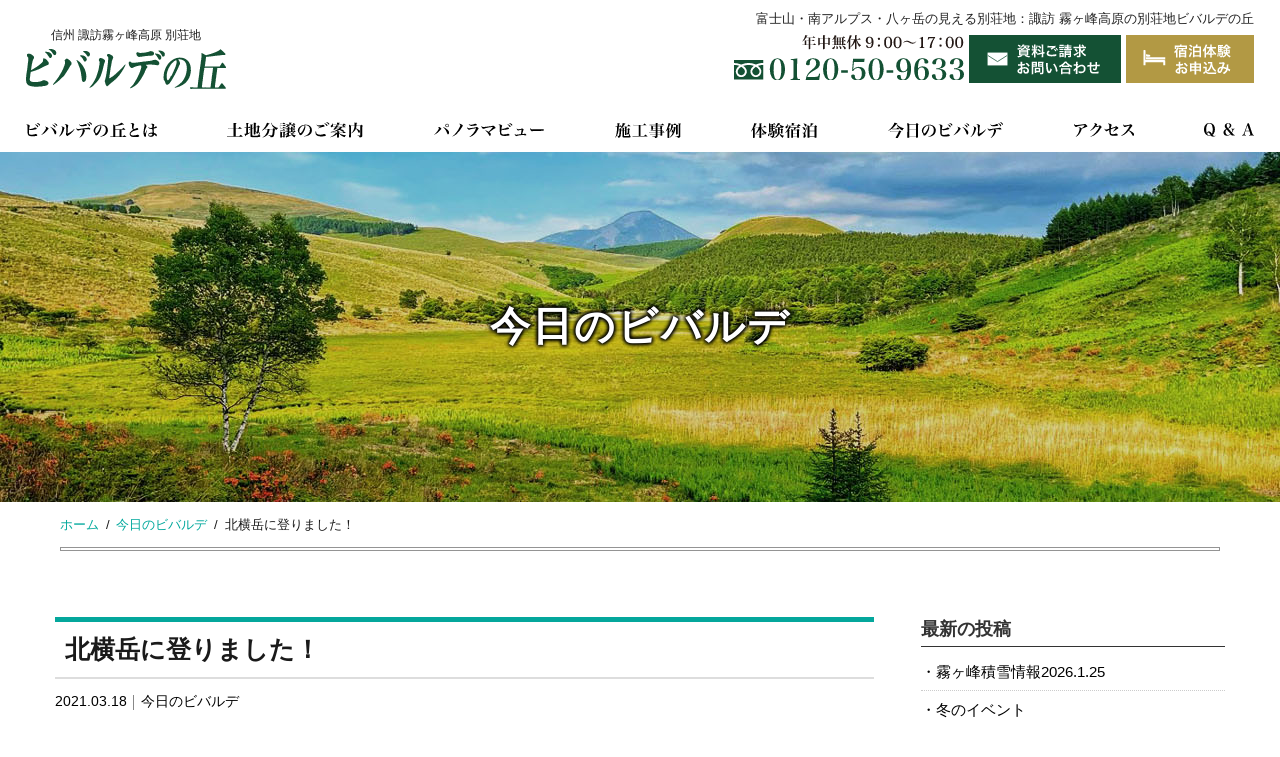

--- FILE ---
content_type: text/html; charset=UTF-8
request_url: https://www.vivalde.co.jp/staff-blog/3763/
body_size: 12153
content:
<!DOCTYPE html>
<html lang="ja">
<head>
<meta charset="UTF-8">
<meta name="viewport" content="width=device-width, initial-scale=1">
<meta name='robots' content='index, follow, max-image-preview:large, max-snippet:-1, max-video-preview:-1' />

	<!-- This site is optimized with the Yoast SEO plugin v26.8 - https://yoast.com/product/yoast-seo-wordpress/ -->
	<title>北横岳に登りました！ | 富士山・南アルプス・八ヶ岳の見える別荘地：諏訪 霧ヶ峰高原の別荘地ビバルデの丘</title>
	<meta name="description" content="長野県諏訪市 霧ケ峰高原の別荘地「ビバルデの丘」。富士山、南アルプス連峰、八ヶ岳連峰の見える360度ビューのパノラマが広がります。" />
	<link rel="canonical" href="https://www.vivalde.co.jp/staff-blog/3763/" />
	<meta property="og:locale" content="ja_JP" />
	<meta property="og:type" content="article" />
	<meta property="og:title" content="北横岳に登りました！ | 富士山・南アルプス・八ヶ岳の見える別荘地：諏訪 霧ヶ峰高原の別荘地ビバルデの丘" />
	<meta property="og:description" content="長野県諏訪市 霧ケ峰高原の別荘地「ビバルデの丘」。富士山、南アルプス連峰、八ヶ岳連峰の見える360度ビューのパノラマが広がります。" />
	<meta property="og:url" content="https://www.vivalde.co.jp/staff-blog/3763/" />
	<meta property="og:site_name" content="富士山・南アルプス・八ヶ岳の見える別荘地：諏訪 霧ヶ峰高原の別荘地ビバルデの丘" />
	<meta property="article:published_time" content="2021-03-18T00:42:46+00:00" />
	<meta property="article:modified_time" content="2022-01-04T00:52:11+00:00" />
	<meta property="og:image" content="http://www.vivalde.co.jp/top/wp/wp-content/uploads/2021/03/1-4.jpg" />
	<meta name="author" content="staff" />
	<meta name="twitter:card" content="summary_large_image" />
	<meta name="twitter:label1" content="執筆者" />
	<meta name="twitter:data1" content="staff" />
	<script type="application/ld+json" class="yoast-schema-graph">{"@context":"https://schema.org","@graph":[{"@type":"Article","@id":"https://www.vivalde.co.jp/staff-blog/3763/#article","isPartOf":{"@id":"https://www.vivalde.co.jp/staff-blog/3763/"},"author":{"name":"staff","@id":"https://www.vivalde.co.jp/#/schema/person/71a2c4d8d7ab988d7c6f8160bfb93538"},"headline":"北横岳に登りました！","datePublished":"2021-03-18T00:42:46+00:00","dateModified":"2022-01-04T00:52:11+00:00","mainEntityOfPage":{"@id":"https://www.vivalde.co.jp/staff-blog/3763/"},"wordCount":6,"image":{"@id":"https://www.vivalde.co.jp/staff-blog/3763/#primaryimage"},"thumbnailUrl":"http://www.vivalde.co.jp/top/wp/wp-content/uploads/2021/03/1-4.jpg","articleSection":["今日のビバルデ"],"inLanguage":"ja"},{"@type":"WebPage","@id":"https://www.vivalde.co.jp/staff-blog/3763/","url":"https://www.vivalde.co.jp/staff-blog/3763/","name":"北横岳に登りました！ | 富士山・南アルプス・八ヶ岳の見える別荘地：諏訪 霧ヶ峰高原の別荘地ビバルデの丘","isPartOf":{"@id":"https://www.vivalde.co.jp/#website"},"primaryImageOfPage":{"@id":"https://www.vivalde.co.jp/staff-blog/3763/#primaryimage"},"image":{"@id":"https://www.vivalde.co.jp/staff-blog/3763/#primaryimage"},"thumbnailUrl":"http://www.vivalde.co.jp/top/wp/wp-content/uploads/2021/03/1-4.jpg","datePublished":"2021-03-18T00:42:46+00:00","dateModified":"2022-01-04T00:52:11+00:00","author":{"@id":"https://www.vivalde.co.jp/#/schema/person/71a2c4d8d7ab988d7c6f8160bfb93538"},"description":"長野県諏訪市 霧ケ峰高原の別荘地「ビバルデの丘」。富士山、南アルプス連峰、八ヶ岳連峰の見える360度ビューのパノラマが広がります。","breadcrumb":{"@id":"https://www.vivalde.co.jp/staff-blog/3763/#breadcrumb"},"inLanguage":"ja","potentialAction":[{"@type":"ReadAction","target":["https://www.vivalde.co.jp/staff-blog/3763/"]}]},{"@type":"ImageObject","inLanguage":"ja","@id":"https://www.vivalde.co.jp/staff-blog/3763/#primaryimage","url":"http://www.vivalde.co.jp/top/wp/wp-content/uploads/2021/03/1-4.jpg","contentUrl":"http://www.vivalde.co.jp/top/wp/wp-content/uploads/2021/03/1-4.jpg"},{"@type":"BreadcrumbList","@id":"https://www.vivalde.co.jp/staff-blog/3763/#breadcrumb","itemListElement":[{"@type":"ListItem","position":1,"name":"ホーム","item":"https://www.vivalde.co.jp/"},{"@type":"ListItem","position":2,"name":"北横岳に登りました！"}]},{"@type":"WebSite","@id":"https://www.vivalde.co.jp/#website","url":"https://www.vivalde.co.jp/","name":"富士山・南アルプス・八ヶ岳の見える別荘地：諏訪 霧ヶ峰高原の別荘地ビバルデの丘","description":"","potentialAction":[{"@type":"SearchAction","target":{"@type":"EntryPoint","urlTemplate":"https://www.vivalde.co.jp/?s={search_term_string}"},"query-input":{"@type":"PropertyValueSpecification","valueRequired":true,"valueName":"search_term_string"}}],"inLanguage":"ja"},{"@type":"Person","@id":"https://www.vivalde.co.jp/#/schema/person/71a2c4d8d7ab988d7c6f8160bfb93538","name":"staff","image":{"@type":"ImageObject","inLanguage":"ja","@id":"https://www.vivalde.co.jp/#/schema/person/image/","url":"https://secure.gravatar.com/avatar/61559b7ac247ccf14c9bb028ce9cf195aa3eceb9efd22af41302bdb1b2f91f01?s=96&d=mm&r=g","contentUrl":"https://secure.gravatar.com/avatar/61559b7ac247ccf14c9bb028ce9cf195aa3eceb9efd22af41302bdb1b2f91f01?s=96&d=mm&r=g","caption":"staff"},"url":"https://www.vivalde.co.jp/author/staff/"}]}</script>
	<!-- / Yoast SEO plugin. -->


<style id='wp-img-auto-sizes-contain-inline-css' type='text/css'>
img:is([sizes=auto i],[sizes^="auto," i]){contain-intrinsic-size:3000px 1500px}
/*# sourceURL=wp-img-auto-sizes-contain-inline-css */
</style>
<link rel='stylesheet' id='bootstrap-css' href='//www.vivalde.co.jp/asset/css/bootstrap/bootstrap.min.css' type='text/css' media='all' />
<style id='classic-theme-styles-inline-css' type='text/css'>
/*! This file is auto-generated */
.wp-block-button__link{color:#fff;background-color:#32373c;border-radius:9999px;box-shadow:none;text-decoration:none;padding:calc(.667em + 2px) calc(1.333em + 2px);font-size:1.125em}.wp-block-file__button{background:#32373c;color:#fff;text-decoration:none}
/*# sourceURL=/wp-includes/css/classic-themes.min.css */
</style>
<link rel='stylesheet' id='all-css' href='//www.vivalde.co.jp/asset/css/all.css' type='text/css' media='all' />
<link rel='stylesheet' id='style-css' href='//www.vivalde.co.jp/asset/css/style.css' type='text/css' media='all' />
<link rel='stylesheet' id='blog-css' href='//www.vivalde.co.jp/asset/css/blog-style.css' type='text/css' media='all' />
	<style type="text/css">
		.header-image {
			background-image: url(https://www.vivalde.co.jp/top/wp-content/themes/vivalde2022/images/header.jpg);
			display: block;
		}
		@media only screen and (max-width: 1024px) {
			.header-inner {
				display: block;
			}
			.header-image {
				background-image: none;
				height: auto !important;
			}		
		}
	</style>
	<link rel="icon" href="https://www.vivalde.co.jp/top/asset/img/2021/05/cropped-favi-32x32.gif" sizes="32x32" />
<link rel="icon" href="https://www.vivalde.co.jp/top/asset/img/2021/05/cropped-favi-192x192.gif" sizes="192x192" />
<link rel="apple-touch-icon" href="https://www.vivalde.co.jp/top/asset/img/2021/05/cropped-favi-180x180.gif" />
<meta name="msapplication-TileImage" content="https://www.vivalde.co.jp/top/asset/img/2021/05/cropped-favi-270x270.gif" />
<!-- Global site tag (gtag.js) - Google Analytics -->
<script async src="https://www.googletagmanager.com/gtag/js?id=UA-60524852-1"></script>
<script>
  window.dataLayer = window.dataLayer || [];
  function gtag(){dataLayer.push(arguments);}
  gtag('js', new Date());
  
  gtag('config', 'UA-60524852-1');
</script>
<!-- Global site tag (gtag.js) - Google Analytics -->
<script async src="https://www.googletagmanager.com/gtag/js?id=G-QHL1JZWEWN"></script>
<script>
  window.dataLayer = window.dataLayer || [];
  function gtag(){dataLayer.push(arguments);}
  gtag('js', new Date());
  
  gtag('config', 'G-QHL1JZWEWN');
</script>
<style id='global-styles-inline-css' type='text/css'>
:root{--wp--preset--aspect-ratio--square: 1;--wp--preset--aspect-ratio--4-3: 4/3;--wp--preset--aspect-ratio--3-4: 3/4;--wp--preset--aspect-ratio--3-2: 3/2;--wp--preset--aspect-ratio--2-3: 2/3;--wp--preset--aspect-ratio--16-9: 16/9;--wp--preset--aspect-ratio--9-16: 9/16;--wp--preset--color--black: #000000;--wp--preset--color--cyan-bluish-gray: #abb8c3;--wp--preset--color--white: #ffffff;--wp--preset--color--pale-pink: #f78da7;--wp--preset--color--vivid-red: #cf2e2e;--wp--preset--color--luminous-vivid-orange: #ff6900;--wp--preset--color--luminous-vivid-amber: #fcb900;--wp--preset--color--light-green-cyan: #7bdcb5;--wp--preset--color--vivid-green-cyan: #00d084;--wp--preset--color--pale-cyan-blue: #8ed1fc;--wp--preset--color--vivid-cyan-blue: #0693e3;--wp--preset--color--vivid-purple: #9b51e0;--wp--preset--gradient--vivid-cyan-blue-to-vivid-purple: linear-gradient(135deg,rgb(6,147,227) 0%,rgb(155,81,224) 100%);--wp--preset--gradient--light-green-cyan-to-vivid-green-cyan: linear-gradient(135deg,rgb(122,220,180) 0%,rgb(0,208,130) 100%);--wp--preset--gradient--luminous-vivid-amber-to-luminous-vivid-orange: linear-gradient(135deg,rgb(252,185,0) 0%,rgb(255,105,0) 100%);--wp--preset--gradient--luminous-vivid-orange-to-vivid-red: linear-gradient(135deg,rgb(255,105,0) 0%,rgb(207,46,46) 100%);--wp--preset--gradient--very-light-gray-to-cyan-bluish-gray: linear-gradient(135deg,rgb(238,238,238) 0%,rgb(169,184,195) 100%);--wp--preset--gradient--cool-to-warm-spectrum: linear-gradient(135deg,rgb(74,234,220) 0%,rgb(151,120,209) 20%,rgb(207,42,186) 40%,rgb(238,44,130) 60%,rgb(251,105,98) 80%,rgb(254,248,76) 100%);--wp--preset--gradient--blush-light-purple: linear-gradient(135deg,rgb(255,206,236) 0%,rgb(152,150,240) 100%);--wp--preset--gradient--blush-bordeaux: linear-gradient(135deg,rgb(254,205,165) 0%,rgb(254,45,45) 50%,rgb(107,0,62) 100%);--wp--preset--gradient--luminous-dusk: linear-gradient(135deg,rgb(255,203,112) 0%,rgb(199,81,192) 50%,rgb(65,88,208) 100%);--wp--preset--gradient--pale-ocean: linear-gradient(135deg,rgb(255,245,203) 0%,rgb(182,227,212) 50%,rgb(51,167,181) 100%);--wp--preset--gradient--electric-grass: linear-gradient(135deg,rgb(202,248,128) 0%,rgb(113,206,126) 100%);--wp--preset--gradient--midnight: linear-gradient(135deg,rgb(2,3,129) 0%,rgb(40,116,252) 100%);--wp--preset--font-size--small: 13px;--wp--preset--font-size--medium: 20px;--wp--preset--font-size--large: 36px;--wp--preset--font-size--x-large: 42px;--wp--preset--spacing--20: 0.44rem;--wp--preset--spacing--30: 0.67rem;--wp--preset--spacing--40: 1rem;--wp--preset--spacing--50: 1.5rem;--wp--preset--spacing--60: 2.25rem;--wp--preset--spacing--70: 3.38rem;--wp--preset--spacing--80: 5.06rem;--wp--preset--shadow--natural: 6px 6px 9px rgba(0, 0, 0, 0.2);--wp--preset--shadow--deep: 12px 12px 50px rgba(0, 0, 0, 0.4);--wp--preset--shadow--sharp: 6px 6px 0px rgba(0, 0, 0, 0.2);--wp--preset--shadow--outlined: 6px 6px 0px -3px rgb(255, 255, 255), 6px 6px rgb(0, 0, 0);--wp--preset--shadow--crisp: 6px 6px 0px rgb(0, 0, 0);}:where(.is-layout-flex){gap: 0.5em;}:where(.is-layout-grid){gap: 0.5em;}body .is-layout-flex{display: flex;}.is-layout-flex{flex-wrap: wrap;align-items: center;}.is-layout-flex > :is(*, div){margin: 0;}body .is-layout-grid{display: grid;}.is-layout-grid > :is(*, div){margin: 0;}:where(.wp-block-columns.is-layout-flex){gap: 2em;}:where(.wp-block-columns.is-layout-grid){gap: 2em;}:where(.wp-block-post-template.is-layout-flex){gap: 1.25em;}:where(.wp-block-post-template.is-layout-grid){gap: 1.25em;}.has-black-color{color: var(--wp--preset--color--black) !important;}.has-cyan-bluish-gray-color{color: var(--wp--preset--color--cyan-bluish-gray) !important;}.has-white-color{color: var(--wp--preset--color--white) !important;}.has-pale-pink-color{color: var(--wp--preset--color--pale-pink) !important;}.has-vivid-red-color{color: var(--wp--preset--color--vivid-red) !important;}.has-luminous-vivid-orange-color{color: var(--wp--preset--color--luminous-vivid-orange) !important;}.has-luminous-vivid-amber-color{color: var(--wp--preset--color--luminous-vivid-amber) !important;}.has-light-green-cyan-color{color: var(--wp--preset--color--light-green-cyan) !important;}.has-vivid-green-cyan-color{color: var(--wp--preset--color--vivid-green-cyan) !important;}.has-pale-cyan-blue-color{color: var(--wp--preset--color--pale-cyan-blue) !important;}.has-vivid-cyan-blue-color{color: var(--wp--preset--color--vivid-cyan-blue) !important;}.has-vivid-purple-color{color: var(--wp--preset--color--vivid-purple) !important;}.has-black-background-color{background-color: var(--wp--preset--color--black) !important;}.has-cyan-bluish-gray-background-color{background-color: var(--wp--preset--color--cyan-bluish-gray) !important;}.has-white-background-color{background-color: var(--wp--preset--color--white) !important;}.has-pale-pink-background-color{background-color: var(--wp--preset--color--pale-pink) !important;}.has-vivid-red-background-color{background-color: var(--wp--preset--color--vivid-red) !important;}.has-luminous-vivid-orange-background-color{background-color: var(--wp--preset--color--luminous-vivid-orange) !important;}.has-luminous-vivid-amber-background-color{background-color: var(--wp--preset--color--luminous-vivid-amber) !important;}.has-light-green-cyan-background-color{background-color: var(--wp--preset--color--light-green-cyan) !important;}.has-vivid-green-cyan-background-color{background-color: var(--wp--preset--color--vivid-green-cyan) !important;}.has-pale-cyan-blue-background-color{background-color: var(--wp--preset--color--pale-cyan-blue) !important;}.has-vivid-cyan-blue-background-color{background-color: var(--wp--preset--color--vivid-cyan-blue) !important;}.has-vivid-purple-background-color{background-color: var(--wp--preset--color--vivid-purple) !important;}.has-black-border-color{border-color: var(--wp--preset--color--black) !important;}.has-cyan-bluish-gray-border-color{border-color: var(--wp--preset--color--cyan-bluish-gray) !important;}.has-white-border-color{border-color: var(--wp--preset--color--white) !important;}.has-pale-pink-border-color{border-color: var(--wp--preset--color--pale-pink) !important;}.has-vivid-red-border-color{border-color: var(--wp--preset--color--vivid-red) !important;}.has-luminous-vivid-orange-border-color{border-color: var(--wp--preset--color--luminous-vivid-orange) !important;}.has-luminous-vivid-amber-border-color{border-color: var(--wp--preset--color--luminous-vivid-amber) !important;}.has-light-green-cyan-border-color{border-color: var(--wp--preset--color--light-green-cyan) !important;}.has-vivid-green-cyan-border-color{border-color: var(--wp--preset--color--vivid-green-cyan) !important;}.has-pale-cyan-blue-border-color{border-color: var(--wp--preset--color--pale-cyan-blue) !important;}.has-vivid-cyan-blue-border-color{border-color: var(--wp--preset--color--vivid-cyan-blue) !important;}.has-vivid-purple-border-color{border-color: var(--wp--preset--color--vivid-purple) !important;}.has-vivid-cyan-blue-to-vivid-purple-gradient-background{background: var(--wp--preset--gradient--vivid-cyan-blue-to-vivid-purple) !important;}.has-light-green-cyan-to-vivid-green-cyan-gradient-background{background: var(--wp--preset--gradient--light-green-cyan-to-vivid-green-cyan) !important;}.has-luminous-vivid-amber-to-luminous-vivid-orange-gradient-background{background: var(--wp--preset--gradient--luminous-vivid-amber-to-luminous-vivid-orange) !important;}.has-luminous-vivid-orange-to-vivid-red-gradient-background{background: var(--wp--preset--gradient--luminous-vivid-orange-to-vivid-red) !important;}.has-very-light-gray-to-cyan-bluish-gray-gradient-background{background: var(--wp--preset--gradient--very-light-gray-to-cyan-bluish-gray) !important;}.has-cool-to-warm-spectrum-gradient-background{background: var(--wp--preset--gradient--cool-to-warm-spectrum) !important;}.has-blush-light-purple-gradient-background{background: var(--wp--preset--gradient--blush-light-purple) !important;}.has-blush-bordeaux-gradient-background{background: var(--wp--preset--gradient--blush-bordeaux) !important;}.has-luminous-dusk-gradient-background{background: var(--wp--preset--gradient--luminous-dusk) !important;}.has-pale-ocean-gradient-background{background: var(--wp--preset--gradient--pale-ocean) !important;}.has-electric-grass-gradient-background{background: var(--wp--preset--gradient--electric-grass) !important;}.has-midnight-gradient-background{background: var(--wp--preset--gradient--midnight) !important;}.has-small-font-size{font-size: var(--wp--preset--font-size--small) !important;}.has-medium-font-size{font-size: var(--wp--preset--font-size--medium) !important;}.has-large-font-size{font-size: var(--wp--preset--font-size--large) !important;}.has-x-large-font-size{font-size: var(--wp--preset--font-size--x-large) !important;}
/*# sourceURL=global-styles-inline-css */
</style>
<link rel='stylesheet' id='yarppRelatedCss-css' href='https://www.vivalde.co.jp/top/wp-content/plugins/yet-another-related-posts-plugin/style/related.css' type='text/css' media='all' />
</head>

<body class="single blog ">

<div id="page" class="hfeed site">
<a class="skip-link screen-reader-text" href="#content">Skip to content</a>
<header id="com_header" class="clearfix">
<div class="header-top">
	<h1>富士山・南アルプス・八ヶ岳の見える別荘地：諏訪 霧ヶ峰高原の別荘地ビバルデの丘</h1>

	<div class="header_inner clearfix">
		<div class="header_logo">
		<p>信州 諏訪霧ヶ峰高原 別荘地</p>
		<h2><a href="https://www.vivalde.co.jp/"><img src="//www.vivalde.co.jp/asset/images/shear/logo.svg" alt="富士山・南アルプス・八ヶ岳の見える別荘地：諏訪 霧ヶ峰高原の別荘地ビバルデの丘"></a></h2>
		</div>
		<div class="header_contact">
		<ul>
		<li class="list01"><img src="//www.vivalde.co.jp/asset/images/shear/h-tel.svg" alt="0120-50-9633"></li>
		<li class="list02"><a href="https://www.vivalde.co.jp/form/vivalde_form02.html"><img src="//www.vivalde.co.jp/asset/images/shear/h-contact.svg" alt="資料請求・お問い合せ"></a></li>
		<li class="list03"><a href="https://www.vivalde.co.jp/taiken.html"><img src="//www.vivalde.co.jp/asset/images/shear/h-stay.svg" alt="体験宿泊お申込み"></a></li>
		</ul>
		</div>
	</div>
</div><!--/.header-top-->
<!--  headnav pc -->
<nav id="gnav" class="clearfix"><div class="inner">
	<ul class="pc-menu">
		<!--<li class="nav01"><a href="https://www.vivalde.co.jp/"><span><img src="//www.vivalde.co.jp/asset/images/shear/gnav1.svg" alt="ホーム"></span></a></li>-->
<li class="nav07"><a href="https://www.vivalde.co.jp/vivalde/index.html" title="ビバルデの丘とは"><span><img src="//www.vivalde.co.jp/asset/images/shear/gnav7.svg" alt="ビバルデの丘とは"></span></a>
	<div class="sub-menu"><div class="sub-menu_inner">
	<ul>
	<li><a href="https://www.vivalde.co.jp/vivalde/vivalde.html" title="ビバルデの丘のご案内"><div class="sub-menu_img"><img src="//www.vivalde.co.jp/asset/images/shear/menu-vivalde01.jpg" alt="ビバルデの丘のご案内"></div><span class="sub-menu_ttl">ビバルデの丘のご案内</span></a></li>
	<li><a href="https://www.vivalde.co.jp/vivalde/guide.html" title="別荘周辺くらしガイド"><div class="sub-menu_img"><img src="//www.vivalde.co.jp/asset/images/shear/menu-vivalde02.jpg" alt="別荘周辺くらしガイド"></div><span class="sub-menu_ttl">別荘周辺くらしガイド</span></a></li>
	<li><a href="https://www.vivalde.co.jp/vivalde/history.html" title="霧ヶ峰高原の歴史"><div class="sub-menu_img"><img src="//www.vivalde.co.jp/asset/images/shear/menu-vivalde03.jpg" alt="霧ヶ峰高原の歴史"></div><span class="sub-menu_ttl">霧ヶ峰高原の歴史</span></a></li>
	<li><a href="https://www.vivalde.co.jp/vivalde/service.html" title="管理サービス"><div class="sub-menu_img"><img src="//www.vivalde.co.jp/asset/images/shear/menu-vivalde04.jpg" alt="管理サービス"></div><span class="sub-menu_ttl">管理サービス</span></a></li>
	</ul>
	</div></div>
	</li>
		<li class="nav02"><a href="https://www.vivalde.co.jp/outline/index.html" title="土地分譲のご案内"><span><img src="//www.vivalde.co.jp/asset/images/shear/gnav2.svg" alt="土地分譲のご案内"></span></a>
		<div class="sub-menu"><div class="sub-menu_inner">
		<ul>
		<li><a href="https://www.vivalde.co.jp/outline/index.html" title="土地分譲"><div class="sub-menu_img"><img src="//www.vivalde.co.jp/asset/images/shear/menu-tochi01.jpg" alt="土地分譲"></div><span class="sub-menu_ttl">土地分譲</span></a></li>
		<li><a href="https://www.vivalde.co.jp/outline/gaiyou.html" title="物件概要"><div class="sub-menu_img"><img src="//www.vivalde.co.jp/asset/images/shear/menu-tochi02.jpg" alt="物件概要"></div><span class="sub-menu_ttl">物件概要</span></a></li>
		<li><a href="https://www.vivalde.co.jp/bukken/" title="おすすめ物件"><div class="sub-menu_img"><img src="//www.vivalde.co.jp/asset/images/shear/menu-tochi03.jpg" alt="おすすめ物件"></div><span class="sub-menu_ttl">おすすめ物件</span></a></li>
		<!--<li><a href="https://www.vivalde.co.jp/outline/k-kukaku.html" title="新規分譲のご案内"><div class="sub-menu_img"><img src="//www.vivalde.co.jp/asset/images/shear/menu-tochi04.jpg" alt="新規分譲のご案内"></div><span class="sub-menu_ttl">新規分譲のご案内</span></a></li>-->
		</ul>
		</div></div>
		</li>
		<li class="nav04"><a href="https://www.vivalde.co.jp/panorama.html" title="パノラマビュー"><img src="//www.vivalde.co.jp/asset/images/shear/gnav4.svg" alt="パノラマビュー"></a></li>
	<li class="nav05"><a href="https://www.vivalde.co.jp/sekou/" title="施工事例"><span><img src="//www.vivalde.co.jp/asset/images/shear/gnav5.svg" alt="施工事例"></span></a>
	<div class="sub-menu"><div class="sub-menu_inner">
	<ul>
	<li><a href="https://www.vivalde.co.jp/sekou/" title="施工事例"><div class="sub-menu_img"><img src="//www.vivalde.co.jp/asset/images/shear/menu-sekou01.jpg" alt="施工事例"></div><span class="sub-menu_ttl">施工事例</span></a></li>
	<li><a href="https://www.shibusaki.co.jp/villa/" target="_blank"><div class="sub-menu_img"><img src="//www.vivalde.co.jp/asset/images/shear/menu-sekou02.jpg" alt="渋崎建設の別荘"></div><span class="sub-menu_ttl">暮らしに寄り添う別荘</span></a></li>
	</ul>
	</div></div>
	</li>
	<li class="nav06"><a href="https://www.vivalde.co.jp/taiken.html" title="体験宿泊"><span><img src="//www.vivalde.co.jp/asset/images/shear/gnav6.svg" alt="体験宿泊"></span></a></li>
	<li class="nav10"><a href="https://www.vivalde.co.jp/category/staff-blog/" title="今日のビバルデ"><span><img src="//www.vivalde.co.jp/asset/images/shear/gnav10.svg" alt="今日のビバルデ"></span></a></li>
   <li class="nav08"><a href="https://www.vivalde.co.jp/access.html" title="アクセス"><span><img src="//www.vivalde.co.jp/asset/images/shear/gnav8.svg" alt="アクセス"></span></a></li>
	<li class="nav09"><a href="https://www.vivalde.co.jp/qa.html" title="Q &amp; A"><span><img src="//www.vivalde.co.jp/asset/images/shear/gnav9.svg" alt="よくある質問"></span></a></li>
	</ul>
</div></nav><!-- //headnav -->
</header><!-- /#com_header -->



<div class="page-ttl">
	<div class="main-area">
		<div class="Inner-ttl"><h1 class="slide-copy">今日のビバルデ</h1></div>
	</div>
</div>
<section class="h-breadcrumb"><div class="breadcrumb"><ul><li><a href="https://www.vivalde.co.jp"><span class="ico-home">ホーム</span></a></li><li><a href="https://www.vivalde.co.jp/category/staff-blog/"><span>今日のビバルデ</span></a></li><li><span>北横岳に登りました！</span></li></ul></div></section>
<div id="content" class="page-wrap">
<div class="container content-wrapper">
		
		
	
	
	
<div id="primary" class="content-area single-main">
	<main id="main" class="post-wrap" role="main">

					
<article id="post-3763" class="post-3763 post type-post status-publish format-standard hentry category-staff-blog">
	
	
	<header class="entry-header">
		
		<!--<div class="meta-post">
			<a href="https://www.vivalde.co.jp/category/staff-blog/" title="今日のビバルデ" class="post-cat">今日のビバルデ</a>		</div>-->

		<h1 class="title-post entry-title">北横岳に登りました！</h1>
		<div class="single-meta">
			<ul>
			<li>2021.03.18</li>
			<li><a href="https://www.vivalde.co.jp/category/staff-blog/" rel="category tag">今日のビバルデ</a></li>
			</ul>
		</div>
	</header><!-- .entry-header -->

	
	<div class="entry-content">
		<p>みなさま、こんにちは。</p>
<p>『信州／諏訪　霧ケ峰高原別荘地　ビバルデの丘』</p>
<p>スタッフブログへお立ち寄りいただきまして<br />
 ありがとうございます。</p>
<p>北横岳（八ヶ岳）に登ってきました！<br />
 ビバルデの丘より、日々八ヶ岳を眺めており<br />
 登りたい欲望を抑えきれず、、、、登ってきました！！</p>
<p>ビバルデの丘より車で約40分<br />
 北八ヶ岳ロープウェイに到着です。<br />
 <img fetchpriority="high" decoding="async" class="aligncenter size-full wp-image-3764" src="http://www.vivalde.co.jp/top/wp/wp-content/uploads/2021/03/1-4.jpg" alt="" width="1632" height="1224">駐車場は平日にもかかわらず、賑わっていました。</p>
<p>
 <img decoding="async" class="aligncenter size-full wp-image-3765" src="http://www.vivalde.co.jp/top/wp/wp-content/uploads/2021/03/2-5.jpg" alt="" width="1632" height="1224">山麓駅（標高1,771m）から山頂駅（同2,237m）までの<br />
 高低差466mを約7分で登ります。早い早いっ。</p>
<p><img decoding="async" class="aligncenter size-full wp-image-3767" src="http://www.vivalde.co.jp/top/wp/wp-content/uploads/2021/03/4-5.jpg" alt="" width="1632" height="1224">『北横岳ヒュッテ。』さん<br />
 小屋内には入れませんでした。</p>
<p>
 <img loading="lazy" decoding="async" class="aligncenter size-full wp-image-3771" src="http://www.vivalde.co.jp/top/wp/wp-content/uploads/2021/03/8-1.jpg" alt="" width="1632" height="1224">樹林帯を歩きます。</p>
<p><img loading="lazy" decoding="async" class="aligncenter size-full wp-image-3768" src="http://www.vivalde.co.jp/top/wp/wp-content/uploads/2021/03/5-4.jpg" alt="" width="1632" height="1224">山頂手前でのひとコマ<br />
 ピカー。です。</p>
<p>
 人気の山なので、２日前に積もった雪も踏み固められておりました。<br />
 スノーシューよりアイゼンを装着した方が多く見受けられました。</p>
<p><img loading="lazy" decoding="async" class="aligncenter size-full wp-image-3769" src="http://www.vivalde.co.jp/top/wp/wp-content/uploads/2021/03/6-4.jpg" alt="" width="1632" height="1224">蓼科山</p>
<p><img loading="lazy" decoding="async" class="aligncenter size-full wp-image-3770" src="http://www.vivalde.co.jp/top/wp/wp-content/uploads/2021/03/7-2.jpg" alt="" width="1632" height="1224">眩しいのでサングラスが外せません</p>
<p>天候も良く、山頂からは車山はもちろん<br />
 北アルプス、南アルプス、御嶽山、浅間山<br />
 が確認できました。</p>
<p>&nbsp;</p>
<p>広々とした坪庭を周遊します。<br />
 <img loading="lazy" decoding="async" class="aligncenter size-full wp-image-3772" src="http://www.vivalde.co.jp/top/wp/wp-content/uploads/2021/03/9-1.jpg" alt="" width="1632" height="1224"><img loading="lazy" decoding="async" class="aligncenter size-full wp-image-3775" src="http://www.vivalde.co.jp/top/wp/wp-content/uploads/2021/03/12.jpg" alt="" width="1632" height="1224">おもわず、踊りだすワタクシ。。。</p>
<p>
 <img loading="lazy" decoding="async" class="aligncenter size-full wp-image-3778" src="http://www.vivalde.co.jp/top/wp/wp-content/uploads/2021/03/IMG_1240-1.png" alt="" width="828" height="1137">この様なルートで散策しました。</p>
<p>
 ゆっくり廻っても約３時間<br />
 3.8㎞　300mの高低差<br />
 お手軽ですが、アイゼン・ゲイター・サングラス・手袋<br />
 など、冬山装備は必須です。</p>
<p>最高の時間でした<br />
 ((((((((((((((○ﾟ∀ﾟ)ﾉ{最高～!!!</p>
<p>&nbsp;</p>
<div class='yarpp yarpp-related yarpp-related-website yarpp-template-yarpp-template-connect'>

<aside class="related-post-wrap">
<h4 class="post-connection">関連記事</h4>
<ul class="related-post">
		<li>
		<div class="imgtxt">
			<a href="https://www.vivalde.co.jp/staff-blog/11254/">
				 	<img src="https://www.vivalde.co.jp/top/asset/img/2024/07/IMG_3110.1-1024x768.jpg"/>
				</a>
		</div>
		<div class="ttl">
			<dl>
				<dt datetime="2024-07-17">2024/07/17(水)</dt>
				<dd>
					<p class="title"><a href="https://www.vivalde.co.jp/staff-blog/11254/">色違いの山野草</a></p>
				</dd>
			</dl>
		</div>
	</li>
		<li>
		<div class="imgtxt">
			<a href="https://www.vivalde.co.jp/staff-blog/10978/">
				 	<img src="https://www.vivalde.co.jp/top/asset/img/2024/05/IMG_2135.1-1024x755.jpg"/>
				</a>
		</div>
		<div class="ttl">
			<dl>
				<dt datetime="2024-05-15">2024/05/15(水)</dt>
				<dd>
					<p class="title"><a href="https://www.vivalde.co.jp/staff-blog/10978/">花の季節</a></p>
				</dd>
			</dl>
		</div>
	</li>
		<li>
		<div class="imgtxt">
			<a href="https://www.vivalde.co.jp/staff-blog/11097/">
				 	<img src="https://www.vivalde.co.jp/top/asset/img/2024/06/c480bcd5b6cbd5ed825c5eeda1767e62-1024x768.jpg"/>
				</a>
		</div>
		<div class="ttl">
			<dl>
				<dt datetime="2024-06-16">2024/06/16(日)</dt>
				<dd>
					<p class="title"><a href="https://www.vivalde.co.jp/staff-blog/11097/">初夏の蝶たち</a></p>
				</dd>
			</dl>
		</div>
	</li>
		<li>
		<div class="imgtxt">
			<a href="https://www.vivalde.co.jp/staff-blog/11651/">
				 	<img src="https://www.vivalde.co.jp/top/asset/img/2024/11/20241108_090325-1024x768.jpg"/>
				</a>
		</div>
		<div class="ttl">
			<dl>
				<dt datetime="2024-11-08">2024/11/08(金)</dt>
				<dd>
					<p class="title"><a href="https://www.vivalde.co.jp/staff-blog/11651/">赤い実　青い実　黄色い実</a></p>
				</dd>
			</dl>
		</div>
	</li>
	</ul>
</aside>
</div>
			</div><!-- .entry-content -->


	<footer class="entry-footer">
			</footer><!-- .entry-footer -->

	
</article><!-- #post-## -->

			

<nav class="navigation post-navigation">
	<h2 class="screen-reader-text">Post navigation</h2>
<div class="nav-links clearfix">
<div class="nav-previous"><span>⟵</span><a href="https://www.vivalde.co.jp/staff-blog/3759/">敷地内の間伐</a></div><div class="nav-next"><a href="https://www.vivalde.co.jp/staff-blog/3781/">春のビバルデ</a><span>⟶</span></div></div><!-- .nav-links -->
</nav>


	
	</main><!-- #main -->
</div><!-- #primary -->

	

<div id="secondary" class="widget-area col-md-3">
<!--<div id="sticked">-->
<aside id="recent-posts-2" class="widget widget_recent_entries">
		<h3 class="widget-title">最新の投稿</h3>
<ul>
                    <li><a href="https://www.vivalde.co.jp/staff-blog/13462/">霧ヶ峰積雪情報2026.1.25</a></li>
                    <li><a href="https://www.vivalde.co.jp/staff-blog/13446/">冬のイベント</a></li>
                    <li><a href="https://www.vivalde.co.jp/staff-blog/13428/">雪ではなく雲</a></li>
                    <li><a href="https://www.vivalde.co.jp/staff-blog/13407/">雲の舞（霧ヶ峰の空）</a></li>
                    <li><a href="https://www.vivalde.co.jp/staff-blog/13394/">霧ヶ峰積雪情報2026.1.12</a></li>
                    <li><a href="https://www.vivalde.co.jp/staff-blog/13378/">梅の花と年始の諏訪大社</a></li>
                    <li><a href="https://www.vivalde.co.jp/staff-blog/13366/">２０２５年、三大ニュース</a></li>
                    <li><a href="https://www.vivalde.co.jp/staff-blog/13350/">2026年　元旦</a></li>
                    <li><a href="https://www.vivalde.co.jp/staff-blog/13326/">ビバルデの丘　年の瀬</a></li>
                    <li><a href="https://www.vivalde.co.jp/staff-blog/13319/">今年を振り返ると・・・</a></li>
                    <li><a href="https://www.vivalde.co.jp/staff-blog/13304/">ペンで描く霧ヶ峰の季節</a></li>
                    <li><a href="https://www.vivalde.co.jp/staff-blog/13267/">ミクロカフェ</a></li>
                    <li><a href="https://www.vivalde.co.jp/staff-blog/13285/">凍った方が滑るし、危ない！</a></li>
                    <li><a href="https://www.vivalde.co.jp/staff-blog/13252/">趣味　その２（公園づくり）</a></li>
                    <li><a href="https://www.vivalde.co.jp/staff-blog/13241/">今年最後の満月と流星群</a></li>
        </ul>
</aside>



<aside class="widget widget_recent_entries">
  <h3 class="widget-title">アーカイブ</h3>
  <form class="archive-dropdown" method="get">
    <select name="archive-dropdown" onChange='document.location.href=this.options[this.selectedIndex].value;'>
      <option value="">月を選択</option>
      	<option value='https://www.vivalde.co.jp/date/2026/01/'> 2026 / 01 &nbsp;(9)</option>
	<option value='https://www.vivalde.co.jp/date/2025/12/'> 2025 / 12 &nbsp;(9)</option>
	<option value='https://www.vivalde.co.jp/date/2025/11/'> 2025 / 11 &nbsp;(7)</option>
	<option value='https://www.vivalde.co.jp/date/2025/10/'> 2025 / 10 &nbsp;(7)</option>
	<option value='https://www.vivalde.co.jp/date/2025/09/'> 2025 / 09 &nbsp;(6)</option>
	<option value='https://www.vivalde.co.jp/date/2025/08/'> 2025 / 08 &nbsp;(7)</option>
	<option value='https://www.vivalde.co.jp/date/2025/07/'> 2025 / 07 &nbsp;(6)</option>
	<option value='https://www.vivalde.co.jp/date/2025/06/'> 2025 / 06 &nbsp;(6)</option>
	<option value='https://www.vivalde.co.jp/date/2025/05/'> 2025 / 05 &nbsp;(8)</option>
	<option value='https://www.vivalde.co.jp/date/2025/04/'> 2025 / 04 &nbsp;(8)</option>
	<option value='https://www.vivalde.co.jp/date/2025/03/'> 2025 / 03 &nbsp;(8)</option>
	<option value='https://www.vivalde.co.jp/date/2025/02/'> 2025 / 02 &nbsp;(7)</option>
	<option value='https://www.vivalde.co.jp/date/2025/01/'> 2025 / 01 &nbsp;(9)</option>
	<option value='https://www.vivalde.co.jp/date/2024/12/'> 2024 / 12 &nbsp;(10)</option>
	<option value='https://www.vivalde.co.jp/date/2024/11/'> 2024 / 11 &nbsp;(6)</option>
	<option value='https://www.vivalde.co.jp/date/2024/10/'> 2024 / 10 &nbsp;(7)</option>
	<option value='https://www.vivalde.co.jp/date/2024/09/'> 2024 / 09 &nbsp;(8)</option>
	<option value='https://www.vivalde.co.jp/date/2024/08/'> 2024 / 08 &nbsp;(10)</option>
	<option value='https://www.vivalde.co.jp/date/2024/07/'> 2024 / 07 &nbsp;(8)</option>
	<option value='https://www.vivalde.co.jp/date/2024/06/'> 2024 / 06 &nbsp;(9)</option>
	<option value='https://www.vivalde.co.jp/date/2024/05/'> 2024 / 05 &nbsp;(10)</option>
	<option value='https://www.vivalde.co.jp/date/2024/04/'> 2024 / 04 &nbsp;(10)</option>
	<option value='https://www.vivalde.co.jp/date/2024/03/'> 2024 / 03 &nbsp;(10)</option>
	<option value='https://www.vivalde.co.jp/date/2024/02/'> 2024 / 02 &nbsp;(19)</option>
	<option value='https://www.vivalde.co.jp/date/2024/01/'> 2024 / 01 &nbsp;(12)</option>
	<option value='https://www.vivalde.co.jp/date/2023/12/'> 2023 / 12 &nbsp;(12)</option>
	<option value='https://www.vivalde.co.jp/date/2023/11/'> 2023 / 11 &nbsp;(10)</option>
	<option value='https://www.vivalde.co.jp/date/2023/10/'> 2023 / 10 &nbsp;(10)</option>
	<option value='https://www.vivalde.co.jp/date/2023/09/'> 2023 / 09 &nbsp;(8)</option>
	<option value='https://www.vivalde.co.jp/date/2023/08/'> 2023 / 08 &nbsp;(11)</option>
	<option value='https://www.vivalde.co.jp/date/2023/07/'> 2023 / 07 &nbsp;(13)</option>
	<option value='https://www.vivalde.co.jp/date/2023/06/'> 2023 / 06 &nbsp;(12)</option>
	<option value='https://www.vivalde.co.jp/date/2023/05/'> 2023 / 05 &nbsp;(17)</option>
	<option value='https://www.vivalde.co.jp/date/2023/04/'> 2023 / 04 &nbsp;(8)</option>
	<option value='https://www.vivalde.co.jp/date/2023/03/'> 2023 / 03 &nbsp;(7)</option>
	<option value='https://www.vivalde.co.jp/date/2023/02/'> 2023 / 02 &nbsp;(10)</option>
	<option value='https://www.vivalde.co.jp/date/2023/01/'> 2023 / 01 &nbsp;(14)</option>
	<option value='https://www.vivalde.co.jp/date/2022/12/'> 2022 / 12 &nbsp;(12)</option>
	<option value='https://www.vivalde.co.jp/date/2022/11/'> 2022 / 11 &nbsp;(6)</option>
	<option value='https://www.vivalde.co.jp/date/2022/10/'> 2022 / 10 &nbsp;(10)</option>
	<option value='https://www.vivalde.co.jp/date/2022/09/'> 2022 / 09 &nbsp;(8)</option>
	<option value='https://www.vivalde.co.jp/date/2022/08/'> 2022 / 08 &nbsp;(13)</option>
	<option value='https://www.vivalde.co.jp/date/2022/07/'> 2022 / 07 &nbsp;(14)</option>
	<option value='https://www.vivalde.co.jp/date/2022/06/'> 2022 / 06 &nbsp;(18)</option>
	<option value='https://www.vivalde.co.jp/date/2022/05/'> 2022 / 05 &nbsp;(22)</option>
	<option value='https://www.vivalde.co.jp/date/2022/04/'> 2022 / 04 &nbsp;(20)</option>
	<option value='https://www.vivalde.co.jp/date/2022/03/'> 2022 / 03 &nbsp;(22)</option>
	<option value='https://www.vivalde.co.jp/date/2022/02/'> 2022 / 02 &nbsp;(23)</option>
	<option value='https://www.vivalde.co.jp/date/2022/01/'> 2022 / 01 &nbsp;(29)</option>
	<option value='https://www.vivalde.co.jp/date/2021/12/'> 2021 / 12 &nbsp;(23)</option>
	<option value='https://www.vivalde.co.jp/date/2021/11/'> 2021 / 11 &nbsp;(14)</option>
	<option value='https://www.vivalde.co.jp/date/2021/10/'> 2021 / 10 &nbsp;(18)</option>
	<option value='https://www.vivalde.co.jp/date/2021/09/'> 2021 / 09 &nbsp;(24)</option>
	<option value='https://www.vivalde.co.jp/date/2021/08/'> 2021 / 08 &nbsp;(21)</option>
	<option value='https://www.vivalde.co.jp/date/2021/07/'> 2021 / 07 &nbsp;(26)</option>
	<option value='https://www.vivalde.co.jp/date/2021/06/'> 2021 / 06 &nbsp;(19)</option>
	<option value='https://www.vivalde.co.jp/date/2021/05/'> 2021 / 05 &nbsp;(23)</option>
	<option value='https://www.vivalde.co.jp/date/2021/04/'> 2021 / 04 &nbsp;(21)</option>
	<option value='https://www.vivalde.co.jp/date/2021/03/'> 2021 / 03 &nbsp;(23)</option>
	<option value='https://www.vivalde.co.jp/date/2021/02/'> 2021 / 02 &nbsp;(28)</option>
	<option value='https://www.vivalde.co.jp/date/2021/01/'> 2021 / 01 &nbsp;(25)</option>
	<option value='https://www.vivalde.co.jp/date/2020/12/'> 2020 / 12 &nbsp;(10)</option>
	<option value='https://www.vivalde.co.jp/date/2020/11/'> 2020 / 11 &nbsp;(7)</option>
	<option value='https://www.vivalde.co.jp/date/2020/10/'> 2020 / 10 &nbsp;(7)</option>
	<option value='https://www.vivalde.co.jp/date/2020/09/'> 2020 / 09 &nbsp;(4)</option>
	<option value='https://www.vivalde.co.jp/date/2020/08/'> 2020 / 08 &nbsp;(5)</option>
	<option value='https://www.vivalde.co.jp/date/2020/07/'> 2020 / 07 &nbsp;(6)</option>
	<option value='https://www.vivalde.co.jp/date/2020/06/'> 2020 / 06 &nbsp;(4)</option>
	<option value='https://www.vivalde.co.jp/date/2020/05/'> 2020 / 05 &nbsp;(8)</option>
	<option value='https://www.vivalde.co.jp/date/2020/04/'> 2020 / 04 &nbsp;(5)</option>
	<option value='https://www.vivalde.co.jp/date/2020/03/'> 2020 / 03 &nbsp;(7)</option>
	<option value='https://www.vivalde.co.jp/date/2020/02/'> 2020 / 02 &nbsp;(8)</option>
	<option value='https://www.vivalde.co.jp/date/2020/01/'> 2020 / 01 &nbsp;(8)</option>
	<option value='https://www.vivalde.co.jp/date/2019/12/'> 2019 / 12 &nbsp;(7)</option>
	<option value='https://www.vivalde.co.jp/date/2019/11/'> 2019 / 11 &nbsp;(6)</option>
	<option value='https://www.vivalde.co.jp/date/2019/10/'> 2019 / 10 &nbsp;(6)</option>
	<option value='https://www.vivalde.co.jp/date/2019/09/'> 2019 / 09 &nbsp;(5)</option>
	<option value='https://www.vivalde.co.jp/date/2019/08/'> 2019 / 08 &nbsp;(5)</option>
	<option value='https://www.vivalde.co.jp/date/2019/07/'> 2019 / 07 &nbsp;(4)</option>
	<option value='https://www.vivalde.co.jp/date/2019/06/'> 2019 / 06 &nbsp;(7)</option>
	<option value='https://www.vivalde.co.jp/date/2019/05/'> 2019 / 05 &nbsp;(6)</option>
	<option value='https://www.vivalde.co.jp/date/2019/04/'> 2019 / 04 &nbsp;(2)</option>
	<option value='https://www.vivalde.co.jp/date/2019/03/'> 2019 / 03 &nbsp;(2)</option>
	<option value='https://www.vivalde.co.jp/date/2019/02/'> 2019 / 02 &nbsp;(3)</option>
	<option value='https://www.vivalde.co.jp/date/2019/01/'> 2019 / 01 &nbsp;(3)</option>
	<option value='https://www.vivalde.co.jp/date/2018/12/'> 2018 / 12 &nbsp;(3)</option>
	<option value='https://www.vivalde.co.jp/date/2018/11/'> 2018 / 11 &nbsp;(1)</option>
	<option value='https://www.vivalde.co.jp/date/2018/10/'> 2018 / 10 &nbsp;(3)</option>
	<option value='https://www.vivalde.co.jp/date/2018/09/'> 2018 / 09 &nbsp;(2)</option>
	<option value='https://www.vivalde.co.jp/date/2018/08/'> 2018 / 08 &nbsp;(1)</option>
	<option value='https://www.vivalde.co.jp/date/2018/07/'> 2018 / 07 &nbsp;(4)</option>
	<option value='https://www.vivalde.co.jp/date/2018/06/'> 2018 / 06 &nbsp;(2)</option>
	<option value='https://www.vivalde.co.jp/date/2018/05/'> 2018 / 05 &nbsp;(3)</option>
	<option value='https://www.vivalde.co.jp/date/2018/04/'> 2018 / 04 &nbsp;(3)</option>
	<option value='https://www.vivalde.co.jp/date/2018/03/'> 2018 / 03 &nbsp;(3)</option>
	<option value='https://www.vivalde.co.jp/date/2018/02/'> 2018 / 02 &nbsp;(3)</option>
	<option value='https://www.vivalde.co.jp/date/2018/01/'> 2018 / 01 &nbsp;(3)</option>
	<option value='https://www.vivalde.co.jp/date/2017/12/'> 2017 / 12 &nbsp;(2)</option>
	<option value='https://www.vivalde.co.jp/date/2017/11/'> 2017 / 11 &nbsp;(3)</option>
	<option value='https://www.vivalde.co.jp/date/2017/10/'> 2017 / 10 &nbsp;(3)</option>
	<option value='https://www.vivalde.co.jp/date/2017/09/'> 2017 / 09 &nbsp;(4)</option>
	<option value='https://www.vivalde.co.jp/date/2017/08/'> 2017 / 08 &nbsp;(2)</option>
	<option value='https://www.vivalde.co.jp/date/2017/07/'> 2017 / 07 &nbsp;(2)</option>
	<option value='https://www.vivalde.co.jp/date/2017/06/'> 2017 / 06 &nbsp;(3)</option>
	<option value='https://www.vivalde.co.jp/date/2017/05/'> 2017 / 05 &nbsp;(3)</option>
	<option value='https://www.vivalde.co.jp/date/2017/04/'> 2017 / 04 &nbsp;(4)</option>
	<option value='https://www.vivalde.co.jp/date/2017/03/'> 2017 / 03 &nbsp;(2)</option>
	<option value='https://www.vivalde.co.jp/date/2017/02/'> 2017 / 02 &nbsp;(2)</option>
	<option value='https://www.vivalde.co.jp/date/2017/01/'> 2017 / 01 &nbsp;(5)</option>
	<option value='https://www.vivalde.co.jp/date/2016/12/'> 2016 / 12 &nbsp;(4)</option>
	<option value='https://www.vivalde.co.jp/date/2016/11/'> 2016 / 11 &nbsp;(4)</option>
	<option value='https://www.vivalde.co.jp/date/2016/10/'> 2016 / 10 &nbsp;(5)</option>
	<option value='https://www.vivalde.co.jp/date/2016/09/'> 2016 / 09 &nbsp;(4)</option>
	<option value='https://www.vivalde.co.jp/date/2016/08/'> 2016 / 08 &nbsp;(3)</option>
	<option value='https://www.vivalde.co.jp/date/2016/07/'> 2016 / 07 &nbsp;(4)</option>
	<option value='https://www.vivalde.co.jp/date/2016/06/'> 2016 / 06 &nbsp;(2)</option>
	<option value='https://www.vivalde.co.jp/date/2016/05/'> 2016 / 05 &nbsp;(3)</option>
	<option value='https://www.vivalde.co.jp/date/2016/04/'> 2016 / 04 &nbsp;(3)</option>
	<option value='https://www.vivalde.co.jp/date/2016/03/'> 2016 / 03 &nbsp;(4)</option>
	<option value='https://www.vivalde.co.jp/date/2016/02/'> 2016 / 02 &nbsp;(4)</option>
	<option value='https://www.vivalde.co.jp/date/2016/01/'> 2016 / 01 &nbsp;(3)</option>
	<option value='https://www.vivalde.co.jp/date/2015/12/'> 2015 / 12 &nbsp;(4)</option>
	<option value='https://www.vivalde.co.jp/date/2015/11/'> 2015 / 11 &nbsp;(5)</option>
	<option value='https://www.vivalde.co.jp/date/2015/10/'> 2015 / 10 &nbsp;(5)</option>
	<option value='https://www.vivalde.co.jp/date/2015/09/'> 2015 / 09 &nbsp;(6)</option>
	<option value='https://www.vivalde.co.jp/date/2015/08/'> 2015 / 08 &nbsp;(4)</option>
	<option value='https://www.vivalde.co.jp/date/2015/07/'> 2015 / 07 &nbsp;(2)</option>
	<option value='https://www.vivalde.co.jp/date/2015/06/'> 2015 / 06 &nbsp;(4)</option>
	<option value='https://www.vivalde.co.jp/date/2015/05/'> 2015 / 05 &nbsp;(5)</option>
	<option value='https://www.vivalde.co.jp/date/2015/04/'> 2015 / 04 &nbsp;(4)</option>
	<option value='https://www.vivalde.co.jp/date/2015/03/'> 2015 / 03 &nbsp;(4)</option>
	<option value='https://www.vivalde.co.jp/date/2015/02/'> 2015 / 02 &nbsp;(2)</option>
	<option value='https://www.vivalde.co.jp/date/2015/01/'> 2015 / 01 &nbsp;(4)</option>
    </select>
  </form>
</aside>


	
<div class="side_nav">
		<h3><span>土地分譲のご案内</span></h3>
	<ul class="side_nav_list">
	<li><a href="https://www.vivalde.co.jp/outline/" title="土地分譲">土地分譲</a></li>
	<li><a href="https://www.vivalde.co.jp/outline/gaiyou.html" title="物件概要">物件概要</a></li>
	<li><a href="https://www.vivalde.co.jp/bukken/" title="おすすめ物件">おすすめ物件</a></li>
	<!--<li><a href="https://www.vivalde.co.jp/outline/k-kukaku.html" title="新規分譲のご案内">新規分譲のご案内</a></li>-->
	</ul>
</div>
	
<div class="banner-area">
	<ul class="banner-area01">
<li><a href="https://www.vivalde.co.jp/plant/"><div class="photo opacity-img"><img src="//www.vivalde.co.jp/asset/images/index/btn-plants.jpg" alt="ビバルデの丘植物図鑑"></div><h3><img src="//www.vivalde.co.jp/asset/images/index/btn-plants-h3.svg" alt="ビバルデの丘植物図鑑"></h3></a></li>
	<li><a href="https://www.vivalde.co.jp/photo-gallery/"><div class="photo opacity-img"><img src="//www.vivalde.co.jp/asset/images/index/btn-gallery.jpg" alt="フォトギャラリー"></div><h3><img src="//www.vivalde.co.jp/asset/images/index/btn-gallery-h3.svg" alt="フォトギャラリー"></h3></a></li>
	<li><a href="https://www.youtube.com/@%E9%9C%A7%E3%83%B6%E5%B3%B0%E9%AB%98%E5%8E%9F%E3%83%93%E3%83%90%E3%83%AB%E3%83%87%E3%81%AE%E4%B8%98" title="ビバルデの丘ムービー" target="_blank"><div class="photo opacity-img"><img src="//www.vivalde.co.jp/asset/images/index/btn-movie.jpg" alt="別荘地「ビバルデの丘」ムービー" title="ビバルデの丘ムービー"></div><h3><img src="//www.vivalde.co.jp/asset/images/index/btn-move-top.png" alt="ビバルデの丘ムービー"></h3></a></li>
	</ul>
	<ul class="banner-area02">
	<li><a href="https://www.vivalde.co.jp/dogrun.html"><div class="photo opacity-img"><img src="//www.vivalde.co.jp/asset/images/index/btn-dogrun.jpg" alt="オーナー専用ドッグラン" title="オーナー専用ドッグラン"></div><h3><img src="//www.vivalde.co.jp/asset/images/index/btn-dogrun-h3.svg" alt="オーナー専用ドッグラン"></h3></a></li>
	<li><a href="https://www.vivalde.co.jp/service.html"><div class="photo opacity-img"><img src="//www.vivalde.co.jp/asset/images/index/btn-service.jpg" alt="管理サービス" title="管理サービス"></div><h3><img src="//www.vivalde.co.jp/asset/images/index/btn-service-h3.svg" alt="管理サービス"></h3></a></li>
	</ul>
	<ul class="banner-area03">
	<li><a href="https://www.vivalde.co.jp/vivalde/guide.html"><div class="photo opacity-img"><img src="//www.vivalde.co.jp/asset/images/index/btn-guide.jpg" alt="別荘周辺くらしガイド" title="別荘周辺くらしガイド"></div><h3><img src="//www.vivalde.co.jp/asset/images/index/btn-guid-h3.svg" alt="別荘周辺くらしガイド"></h3></a></li>
	<li><a href="https://www.vivalde.co.jp/qa.html"><div class="photo opacity-img"><img src="//www.vivalde.co.jp/asset/images/index/btn-qa.jpg" alt="ビバルデの丘 Q＆A一覧へ" title="ビバルデの丘 Q＆A一覧へ"></div><h3><img src="//www.vivalde.co.jp/asset/images/index/btn-qa-h3.svg" alt="ビバルデの丘 Q＆A"></h3></a></li>
	</ul>
</div>

<!--</div>-->
</div><!-- #secondary -->

</div>
</div> <!--#content -->

	
<div class="breadcrumb"><ul><li><a href="https://www.vivalde.co.jp"><span class="ico-home">ホーム</span></a></li><li><a href="https://www.vivalde.co.jp/category/staff-blog/"><span>今日のビバルデ</span></a></li><li><span>北横岳に登りました！</span></li></ul></div>
<div id="f_contact" class="clearfix">
	<div class="inner">
	  <h5 class="tit">資料ご請求・体験宿泊のお申込み、お問い合わせ・ご相談も承ります。</h5>
		  <ul>
				<li><img src="//www.vivalde.co.jp/asset/images/shear/h-tel.svg" alt="0120-50-9633"></li>
				<li><a href="https://www.vivalde.co.jp/form/vivalde_form02.html"><img src="//www.vivalde.co.jp/asset/images/shear/h-contact.svg" alt="資料請求・お問い合せ"></a></li>
				<li><a href="https://www.vivalde.co.jp/taiken.html"><img src="//www.vivalde.co.jp/asset/images/shear/h-stay.svg" alt="体験宿泊お申込み"></a></li>
		  </ul>
	</div>
</div><!--/#f_contact-->

<div id="f_sitemap">
	<div class="inner clearfix">
		<div class="f_sitemap_block">
			<ul>
			<li><a href="https://www.vivalde.co.jp/vivalde/" title="ビバルデの丘とは">ビバルデの丘とは</a>
			  <ul>
				<li><a href="https://www.vivalde.co.jp/vivalde/vivalde.html" title="ビバルデの丘のご案内"><i class="fa fa-angle-right"></i>ビバルデの丘のご案内</a></li>
				<li><a href="https://www.vivalde.co.jp/vivalde/guide.html" title="別荘周辺くらしガイド"><i class="fa fa-angle-right"></i>別荘周辺くらしガイド</a></li>
				<li><a href="https://www.vivalde.co.jp/vivalde/history.html" title="霧ヶ峰高原の歴史"><i class="fa fa-angle-right"></i>霧ヶ峰高原の歴史</a></li>
				<li><a href="https://www.vivalde.co.jp/vivalde/service.html" title="管理サービス"><i class="fa fa-angle-right"></i>管理サービス</a></li>
			  </ul>
			</li>
			</ul>
		</div>

		<div class="f_sitemap_block">
			<ul>
			<li><a href="https://www.vivalde.co.jp/outline/" title="土地分譲のご案内">土地分譲のご案内</a>
				<ul>
				<li><a href="https://www.vivalde.co.jp/outline/" title="土地分譲"><i class="fa fa-angle-right"></i>土地分譲</a></li>
				<li><a href="https://www.vivalde.co.jp/outline/gaiyou.html" title="物件概要"><i class="fa fa-angle-right"></i>物件概要</a></li>
				<li><a href="https://www.vivalde.co.jp/bukken/" title="おすすめ物件"><i class="fa fa-angle-right"></i>おすすめ物件</a></li>
				<!--<li><a href="https://www.vivalde.co.jp/outline/k-kukaku.html" title="新規分譲のご案内"><i class="fa fa-angle-right"></i>新規分譲のご案内</a></li>-->
			  </ul>
			</li>
			</ul>
			<ul>
			<li><a href="https://www.vivalde.co.jp/panorama.html" title="パノラマビュー">パノラマビュー</a></li>
			</ul>
		</div>
		
		<div class="f_sitemap_block">
			<ul>
			<li><a href="https://www.vivalde.co.jp/sekou/" title="施工事例">施工事例</a>
			<ul>
			<li><a href="https://www.shibusaki.co.jp/villa/" target="_blank"><i class="fa fa-angle-right"></i>暮らしに寄り添う別荘</a></li>
			<!--<li><a href="https://www.vivalde.co.jp/seko/kenchiku.html"><i class="fa fa-angle-right"></i>別荘を知り尽くした建築士</a></li>-->
			</ul>
			</li>
			</ul>
			<ul>
			<li><a href="https://www.vivalde.co.jp/taiken.html" title="体験宿泊">体験宿泊</a></li>
			</ul>
			<ul>
			<li><a href="https://www.vivalde.co.jp/access.html" title="アクセス">アクセス</a></li>
			</ul>
			<ul>
			<li><a href="https://www.vivalde.co.jp/qa.html" title="Q &amp; A">Q & A</a></li>
			</ul>
		</div>
		

		
		<div class="f_sitemap_block">
<ul>
				<li><a href="https://www.vivalde.co.jp/plant/">ビバルデの丘 植物図鑑</a></li>
			</ul>
		<ul>
			<li><a href="https://www.youtube.com/@%E9%9C%A7%E3%83%B6%E5%B3%B0%E9%AB%98%E5%8E%9F%E3%83%93%E3%83%90%E3%83%AB%E3%83%87%E3%81%AE%E4%B8%98" title="ビバルデの丘ムービー" target="_blank">ビバルデの丘YouTube</a></li>
		  </ul>
		<ul>
			<li><a href="https://www.vivalde.co.jp/photo-gallery/" title="フォトギャラリー">フォトギャラリー</a></li>
		  </ul>
<ul>
			<li><a href="https://www.vivalde.co.jp/dogrun.html" title="オーナー専用ドッグラン">オーナー専用ドッグラン</a></li>
			</ul>
		  <ul>
			<li><a href="https://www.vivalde.co.jp/category/staff-blog/">今日のビバルデ</a></li>
			</ul>
	  </div>
		
		<div class="f_sitemap_block">
		  <ul>
			<li><a href="https://www.vivalde.co.jp/form/vivalde_form02.html" title="資料請求・お問い合わせ">資料請求・お問い合わせ</a></li>
		  </ul>
			<ul>
			<li><a href="https://www.vivalde.co.jp/taiken.html" title="体験宿泊のお申込み">体験宿泊のお申込み</a></li>
			</ul>
			<ul>
			<li><a href="https://www.vivalde.co.jp/privacy.html" title="プライバシーポリシー">プライバシーポリシー</a></li>
			</ul>
		</div>
	</div>
	</div><!--/f_sitemap-->

    <a class="go-top"><i class="sydney-svg-icon"><svg xmlns="http://www.w3.org/2000/svg" viewBox="0 0 448 512"><path d="M240.971 130.524l194.343 194.343c9.373 9.373 9.373 24.569 0 33.941l-22.667 22.667c-9.357 9.357-24.522 9.375-33.901.04L224 227.495 69.255 381.516c-9.379 9.335-24.544 9.317-33.901-.04l-22.667-22.667c-9.373-9.373-9.373-24.569 0-33.941L207.03 130.525c9.372-9.373 24.568-9.373 33.941-.001z" /></svg><span class="screen-text">pagetop</span></i></a>
		
<footer>
	<div class="f_logo clearfix">
		<h2><img src="//www.vivalde.co.jp/asset/images/shear/f-logo.svg" alt="八ヶ岳 諏訪霧ヶ峰高原別荘地ビバルデの丘"/></h2>
		<div class="f_logoL">
	<dl><dt><span class="strong">売主・事業主</span></dt>
	<dd>株式会社ビバルデの丘　長野県知事(3)第5395号<br />
	〒392-0008　長野県諏訪市大字四賀字霧ヶ峰7718</dd>
	</dl>
	</div>
	<div class="f_logoR">
	<dl><p class="mt10"><a href="https://www.vivalde.co.jp/company.html" title="会社概要" class="square_btn btn">ビバルデの丘 会社概要 <i class="fa fa-angle-double-right" aria-hidden="true"></i></a></p></dl>
	</div>
	<p><span class="strong">お問い合わせ・現地ご案内</span><br class="br-sp">「ビバルデの丘」販売管理センター</p>
	<p><img src="//www.vivalde.co.jp/asset/images/shear/f-tel.svg" alt="電話:0120-50-9633" class="f-tel"/></p>
	</div>
	<div class="copyright"><p>&copy; 2026 VIVALDE.CO,LTD. All rights reserved.</p></div>
</footer><!-- //footer -->

<!-- gnav_sp -->
<div id="gnav_sp">
<h1><a href="https://www.vivalde.co.jp/"><img src="//www.vivalde.co.jp/asset/images/shear/logo.svg" alt="八ヶ岳 諏訪 霧ヶ峰高原別荘地「ビバルデの丘」"></a></h1>
<p class="tel pc"><a href="tel:0120509633"><img src="//www.vivalde.co.jp/asset/images/shear/h-tel.svg" alt="0120-50-9633"></a></p>
<p class="tel sp"><a href="tel:0120509633"><i class="fas fa-phone-alt"></i></a></p>
<div class="menu-mobile-toggle item-button navbar-toggle-wrapper">
	<div class="openbtn"><span></span><span></span><span></span></div>
	</div> <!--.navbar-toggle-wrapper-->
	<nav id="sp-nav">
	<div id="g-nav-list">
	<ul class="menu">
		<li><a href="https://www.vivalde.co.jp/">HOME</a></li>
<li><a href="https://www.vivalde.co.jp/vivalde/">ビバルデの丘とは</a>
				<div class="mlist-right"><span><i class="fa fa-plus-circle"></i></span></div>
					<ul class="second-level toggle_contents">
					<li><a href="https://www.vivalde.co.jp/vivalde/vivalde.html">ビバルデの丘のご案内</a></li>
					<li><a href="https://www.vivalde.co.jp/vivalde/guide.html">別荘周辺くらしガイド</a></li>
					<li><a href="https://www.vivalde.co.jp/vivalde/history.html">霧ヶ峰高原の歴史</a></li>
					<li><a href="https://www.vivalde.co.jp/vivalde/service.html">管理サービス</a></li>
					</ul>
			</li>
			<li><a href="https://www.vivalde.co.jp/outline/index.html">土地分譲のご案内</a>
				<div class="mlist-right"><span><i class="fa fa-plus-circle"></i></span></div>
					<ul class="second-level toggle_contents">
					<li><a href="https://www.vivalde.co.jp/outline/index.html">土地分譲</a></li>
					<li><a href="https://www.vivalde.co.jp/outline/gaiyou.html">物件概要</a></li>
					<li><a href="https://www.vivalde.co.jp/bukken/">おすすめ物件</a></li>
					<!--<li><a href="https://www.vivalde.co.jp/outline/k-kukaku.html">新規分譲のご案内</a></li>-->
					</ul>
			</li>
			<li><a href="https://www.vivalde.co.jp/panorama.html">パノラマビュー</a></li>
			<li><a href="https://www.vivalde.co.jp/sekou/">施工事例</a>
				<div class="mlist-right"><span><i class="fa fa-plus-circle"></i></span></div>
					<ul class="second-level toggle_contents">
			<li><a href="https://www.vivalde.co.jp/sekou/">施工事例</a></li>
			<li><a href="https://www.shibusaki.co.jp/villa/" target="_blank">暮らしに寄り添う別荘</a></li>
					</ul>
</li>
			<li><a href="https://www.vivalde.co.jp/taiken.html">体験宿泊</a></li>
			<li><a href="https://www.vivalde.co.jp/access.html">アクセス</a></li>
			<li><a href="https://www.vivalde.co.jp/qa.html">Q＆A</a></li>
			<li><a href="https://www.vivalde.co.jp/dogrun.html">オーナー専用ドッグラン</a></li>
<li><a href="https://www.vivalde.co.jp/plant/">ビバルデの丘 植物図鑑</a></li>
			<li><a href="https://www.youtube.com/@%E9%9C%A7%E3%83%B6%E5%B3%B0%E9%AB%98%E5%8E%9F%E3%83%93%E3%83%90%E3%83%AB%E3%83%87%E3%81%AE%E4%B8%98" title="ビバルデの丘ムービー" target="_blank">ビバルデの丘YouTube</a></li>
			<li><a href="https://www.vivalde.co.jp/photo-gallery/">フォトギャラリー</a></li>
			<li><a href="https://www.vivalde.co.jp/company.html">会社概要</a></li>
			<li><a href="hhttps://www.vivalde.co.jp/category/staff-blog/">今日のビバルデ</a></li>
			<li><a href="https://www.vivalde.co.jp/privacy.html">プライバシーポリシー</a></li>
		</ul>
		<ul class="menu-sp-link">
			<li class="menu-sp-link01"><a href="https://www.vivalde.co.jp/form/vivalde_form02.html"><img src="//www.vivalde.co.jp/asset/images/shear/h-contact.svg" alt="資料請求・お問い合せ"></a></li>
		<li class="menu-sp-link02"><a href="https://www.vivalde.co.jp/taiken.html"><img src="//www.vivalde.co.jp/asset/images/shear/h-stay.svg" alt="体験宿泊お申込み"></a></li>
		</ul>
	</div>
	</nav>
</div><!-- //.gnav_sp -->

</div><!-- #page -->

	
<script type="speculationrules">
{"prefetch":[{"source":"document","where":{"and":[{"href_matches":"/*"},{"not":{"href_matches":["/top/wp-*.php","/top/wp-admin/*","/top/asset/img/*","/top/wp-content/*","/top/wp-content/plugins/*","/top/wp-content/themes/vivalde2022/*","/*\\?(.+)"]}},{"not":{"selector_matches":"a[rel~=\"nofollow\"]"}},{"not":{"selector_matches":".no-prefetch, .no-prefetch a"}}]},"eagerness":"conservative"}]}
</script>
	<script>
	/(trident|msie)/i.test(navigator.userAgent)&&document.getElementById&&window.addEventListener&&window.addEventListener("hashchange",function(){var t,e=location.hash.substring(1);/^[A-z0-9_-]+$/.test(e)&&(t=document.getElementById(e))&&(/^(?:a|select|input|button|textarea)$/i.test(t.tagName)||(t.tabIndex=-1),t.focus())},!1);
	</script>
	<script type="text/javascript" src="https://ajax.googleapis.com/ajax/libs/jquery/3.6.0/jquery.min.js" id="jquery-js"></script>
<script type="text/javascript" src="//www.vivalde.co.jp/asset/js/jquery-migrate.min.js" id="query-migrate-js"></script>
<script type="text/javascript" src="//www.vivalde.co.jp/asset/js/scripts.js" id="scripts-js"></script>
<script type="text/javascript" src="//cdnjs.cloudflare.com/ajax/libs/jquery-easing/1.4.1/jquery.easing.min.js" id="easing-js"></script>
<script type="text/javascript" src="//www.vivalde.co.jp/asset/js/main.js" id="main-js"></script>







</body>
</html>


--- FILE ---
content_type: text/css
request_url: https://www.vivalde.co.jp/asset/css/style.css
body_size: 21713
content:
/*--------------------------------------------------------------
animation
--------------------------------------------------------------*/
.translateY {
	opacity: 0.0;
	transition: opacity 0.5s ease;
	transform: translateY(80px);
	transition: all 1s cubic-bezier(0.165, 0.840, 0.440, 1.000);
}
.show.translateY {
	transform: translateY(0);
	opacity: 1.0;
}
.translateR {
	opacity: 0.0;
	transition: opacity 0.5s ease;
	transform: translateX(100px);
	transition: all 2s cubic-bezier(0.165, 0.840, 0.440, 1.000);
	}
.show.translateR {
	transform: translateX(0);
	opacity: 1.0;
}
/*--------------------------------------------------------------
pagination
--------------------------------------------------------------*/
.page.pagination{
	margin: 80px 0 0 0;
}
.navigation.all-pagination {
	padding: 4rem 0 6rem;
	text-align: center;
	}
.all-pagination {
	clear: both;
	padding: 0;
	position: relative;
	font-size: 13px;
	line-height: 13px;
	text-align: center;
	}
ul.page-numbers li {
	display: inline-block;
	}
.all-pagination .current {
	display: block;
	padding: 10px;
	font-weight: bolder;
	border: 1px solid #111;
	}
.all-pagination .current, .pagination a:hover {
	color: #fff;
	background: #111;
	}
.all-pagination a, .pagination span {
	display: block;
	margin: 2px 2px 2px 0;
	padding: 10px;
	text-decoration: none;
	font-weight: bolder;
	width: auto;
	color: #111;
	background: #fff;
	border: 1px solid #111;
	}
	
.site-main .posts-navigation,
.site-main .post-navigation {
	margin: 0 0 1.5em;
	overflow: hidden;
}
.posts-navigation .nav-previous,
.post-navigation .nav-previous{
	width: 50%;
	float: left;
	position: relative;
}
.posts-navigation .nav-next,
.post-navigation .nav-next{
	text-align: right;
	width: 50%;
	float: right;
	position: relative;
}
.pagination .nav-links {
    display:-webkit-box;
  	display:-ms-flexbox;
  	display:flex;
    -webkit-box-pack: center;
	-ms-flex-pack: center;
	justify-content: center;
}
.posts-navigation .nav-previous {
	padding-left: 15px;
}
.posts-navigation .nav-next {
	padding-right: 15px;
}
.post-navigation {
    padding: 40px 0 0 0;
    position: relative;
}
.post-navigation a{
	color: #000;
	position: relative;
	display: block;
	border: 1px solid #ddd;
	padding: 1.5em 2em;
	line-height: 1.6;
}
.nav-next a{border-left: none;}
.post-navigation a:hover{
	color: #000;
	background:#a5d3bc;
}
.nav-previous span{
	position: absolute;
	left: 10px;
	top: 50%;
	transform: translateY(-50%);
}
.nav-next span{
	position: absolute;
	right: 10px;
	top: 50%;
	transform: translateY(-50%);
}
.post-navigation .nav-previous:hover span,
.post-navigation .nav-next:hover span {
	color: #47425d;
}
.navigation.pagination{
    margin: 0 auto;
    max-width: 1010px;
    text-align: center;
}
.f-area {
    position: relative;
    margin: 100px auto 0 auto;
    width: 60%;
}

.f-more-button {
    clear: both;
    width: 220px;
    margin: 0 auto;
    position: absolute;
    top: 10px;
    left: 50%;
    transform: translate(-50%, -50%);
    -webkit-transform: translate(-50%, -50%);
    -ms-transform: translate(-50%, -50%);
}
.f-more-button a.more-link{
	width: 220px;
}
.nav-links .page-numbers {
    line-height: 1;
    color: #252525;
    list-style: none;
    display: flex;
    justify-content: center;
    align-items: center;
    margin: 0;
}
.nav-links .page-numbers li{
	border: 1px solid #252525;
	margin: 0 2px;
}
.nav-links .page-numbers li a {
	padding: 9px 12px;
}
.nav-links .page-numbers li:first-of-type,
.nav-links .page-numbers li:last-of-type {
	border: none;
}
.nav-links .page-numbers li:first-of-type a,
.nav-links .page-numbers li:last-of-type a {
    padding: 0 4px;
}
.nav-links .page-numbers.current {
	background-color: #252525;
	color: #fff;
	padding: 10px 12px;
}
@media ( max-width: 990px ) {
	.post-navigation {
		/*padding: 0 5%;*/
	}
}
@media (max-width: 768px){
.f-area {
	width: 100%;
	float: none;
	padding: 0 5%;
	}
}
@media ( max-width: 480px ) {
	.post-navigation {
		padding-bottom: 30px;
	}
	.f-more-button {
		margin: 0 auto;
		position: static;
		transform: translate(0);
    -webkit-transform: translate(0);
    -ms-transform: translate(0);
	padding-top: 30px;
	}
	.f-area {
		margin: 80px 0 0 0;
	}
}

/*--------------------------------------------------------------
Accessibility
--------------------------------------------------------------*/
/* Text meant only for screen readers. */
.screen-reader-text {
	clip: rect(1px, 1px, 1px, 1px);
	position: absolute !important;
	height: 1px;
	width: 1px;
	overflow: hidden;
}
.screen-reader-text:hover,
.screen-reader-text:active,
.screen-reader-text:focus {
	background-color: #f1f1f1;
	border-radius: 3px;
	box-shadow: 0 0 2px 2px rgba(0, 0, 0, 0.6);
	clip: auto !important;
	color: #21759b;
	display: block;
	font-size: 14px;
	font-size: 0.875rem;
	font-weight: bold;
	height: auto;
	left: 5px;
	line-height: normal;
	padding: 15px 23px 14px;
	text-decoration: none;
	top: 5px;
	width: auto;
	z-index: 100000; /* Above WP toolbar. */
}
/*--------------------------------------------------------------
Alignments
--------------------------------------------------------------*/
.alignleft {
	display: inline;
	float: left;
	margin-right: 1.5em;
}
.alignright {
	display: inline;
	float: right;
	margin-left: 1.5em;
}
.aligncenter {
	clear: both;
	display: block;
	margin-left: auto;
	margin-right: auto;
	text-align: center;
}
.fl { float: left; }	.fr { float: right; }	.clear { clear:both; }
.al { text-align: left; display:block; }	.ar { text-align: right; display:block; }	.ac { text-align: center; }
.widget select {
	width:100%;
	max-width: 100%;
}
/* Search widget. */
.widget_search .search-submit {
	display: none;
}
.clearfix:after {
	content: ".";
	display: block;
	height: 0px;
	clear: both;
	line-height: 0;
	visibility: hidden;
}
/*--------------------------------------------------------------
Content
--------------------------------------------------------------*/
.sticky {
	display: block;
}
.byline,
.updated:not(.published) {
	display: none;
}
.single .byline,
.group-blog .byline {
	display: inline;
}
.inner-area.archive article .entry-header {
	margin-bottom: 20px;
}
.entry-footer {
	clear: left;
	margin: 30px 0 0 0 !important;
}
.page-links {
	clear: both;
	margin: 0 0 30px;
}
.page-header {
	margin: 0 0 60px 0;
	border: 0;
	text-align: center;
}
.page-wrap .content-wrapper {
	padding-top: 15px;
	padding-bottom: 15px;
}
body.search .page-wrap .content-wrapper {
	padding-top: 0;
	padding-bottom: 200px;
}
.single .page-wrap .content-wrapper {
	padding: 30px 0 20px 0;
}
.page-template-page_front-page .page-wrap .content-wrapper {
	padding-top: 0;
	padding-bottom: 0;
	background-color: transparent;
}
.single .meta-post .post-cat::before {
	content: '/';
	padding: 0 10px;
}
.single .meta-post .post-cat:first-of-type::before {
	content: '';
	padding: 0;
}
.single .hentry .meta-post a {
	color: #005DA6;
}

/*--------------------------------------------------------------
Infinite scroll
--------------------------------------------------------------*/
.infinite-scroll .posts-navigation,
.infinite-scroll.neverending .site-footer {display: none;}
.infinity-end.neverending .site-footer {display: block;}
/*--------------------------------------------------------------
Media
--------------------------------------------------------------*/
.page-content .wp-smiley,
.entry-content .wp-smiley,
.comment-content .wp-smiley {
	border: none;
	margin-bottom: 0;
	margin-top: 0;
	padding: 0;
}
embed,
iframe,
object {
	max-width: 100%;
}
img {
	max-width: 100%;
	height: auto;
}
a:hover img {
	opacity: 0.7;
	filter: alpha(opacity=80);
}
/*--------------------------------------------------------------
Captions
--------------------------------------------------------------*/
.wp-caption {
	margin-bottom: 1.5em;
	max-width: 100%;
}
.wp-caption img[class*="wp-image-"] {
	display: block;
	margin: 0 auto;
}
.wp-caption-text {
	text-align: center;
}
.wp-caption .wp-caption-text {
	margin: 0.8075em 0;
}
/*--------------------------------------------------------------
Galleries
--------------------------------------------------------------*/
.gallery {
	margin-bottom: 1.5em;
}
.gallery-item {
	display: inline-block;
	text-align: center;
	vertical-align: top;
	width: 100%;
}
.gallery-columns-2 .gallery-item {max-width: 50%;}
.gallery-columns-3 .gallery-item {max-width: 33.33%;}
.gallery-columns-4 .gallery-item {max-width: 25%;}
.gallery-columns-5 .gallery-item {max-width: 20%;}
.gallery-columns-6 .gallery-item {max-width: 16.66%;}
.gallery-columns-7 .gallery-item {max-width: 14.28%;}
.gallery-columns-8 .gallery-item {max-width: 12.5%;}
.gallery-columns-9 .gallery-item {max-width: 11.11%;}
.gallery-caption {display: block;}
/*--------------------------------------------------------------
Repeatable Patterns
--------------------------------------------------------------*/
	*,
	*:before,
	*:after {
		-webkit-box-sizing: border-box;
		   -moz-box-sizing: border-box;
				box-sizing: border-box;
	}
	body {
		font-size: 15px;
		line-height: 1.8;
		font-family:'Noto Sans JP', "Hiragino Kaku Gothic ProN","Hiragino Sans", Meiryo, sans-serif;
		background: #fff;
		color: #1a1a1a;
	}
	a {
		text-decoration: none;
		-webkit-transition: all 0.3s ease-in-out;
		   -moz-transition: all 0.3s ease-in-out;
			-ms-transition: all 0.3s ease-in-out;
			 -o-transition: all 0.3s ease-in-out;
				transition: all 0.3s ease-in-out;
	}
	a:hover,
	a:focus {
		color: #443f3f;
		text-decoration: none;
		outline: 0;
		-webkit-transition: all 0.3s ease-in-out;
		   -moz-transition: all 0.3s ease-in-out;
			-ms-transition: all 0.3s ease-in-out;
			 -o-transition: all 0.3s ease-in-out;
				transition: all 0.3s ease-in-out;
	}
	ul{list-style:none;}
	.widget-area .widget ul {
		list-style: none;
		padding: 0;
	}
	.widget .children {
		padding-left: 15px;
	}
	.img-left {
		margin: 0 33px 0 0 !important;
		float: left;
	}
	.img-right {
		margin: 0 0 0 33px !important;
		float: right;
	}
	strong {
		font-weight: 600;
	}
	h1 { font-size: 38px;}
	h2 { font-size: 30px;}
	h3 { font-size: 26px;}
	h4 { font-size: 22px;}
	h5 { font-size: 20px;}
	h6 { font-size: 18px;}
	h1, h2, h3, h4, h5, h6 {
		font-weight: 600;
		line-height: 1.4;
		margin: 0;
	}
	.text-white { color: #fff !important; }
	.text-dark { color: #443f3f !important;}
	button,
	.llms-button-action,
	.llms-student-dashboard .llms-button-secondary,
	input[type="button"],
	input[type="reset"],
	input[type="submit"] {
		position: relative;
		display: inline-block;
		font-family: "Raleway", sans-serif;
		font-size: 13px;
		line-height: 24px;
		font-weight: 700;
		padding: 12px 34px;
		color: #fff;
		text-transform: uppercase;
		-webkit-border-radius: 3px;
		   -moz-border-radius: 3px;
			 -o-border-radius: 3px;
				border-radius: 3px;
		-webkit-transition: all 0.3s;
		   -moz-transition: all 0.3s;
		    -ms-transition: all 0.3s;
		     -o-transition: all 0.3s;
		        transition: all 0.3s;
	}
	button:hover,
	.llms-button-action:hover,
	.llms-student-dashboard .llms-button-secondary:hover,
	input[type="button"]:hover,
	input[type="reset"]:hover,
	input[type="submit"]:hover {
		background-color: transparent;
	}
	.select2-container--default .select2-selection--single,
	select,
	textarea,
	input[type="text"],
	input[type="password"],
	input[type="datetime"],
	input[type="datetime-local"],
	input[type="date"],
	input[type="month"],
	input[type="time"],
	input[type="week"],
	input[type="number"],
	input[type="email"],
	input[type="url"],
	input[type="search"],
	input[type="tel"],
	input[type="color"] {
		color: #767676;
		background-color: #fafafa;
		border: 1px solid #dbdbdb;
		height: 50px;
		padding: 4px 20px;
		border-radius: 0;
		-webkit-transition: all 0.3s ease-in-out;
		   -moz-transition: all 0.3s ease-in-out;
		    -ms-transition: all 0.3s ease-in-out;
		     -o-transition: all 0.3s ease-in-out;
		        transition: all 0.3s ease-in-out;
	}
	textarea:focus,
	input[type="text"]:focus,
	input[type="password"]:focus,
	input[type="datetime"]:focus,
	input[type="datetime-local"]:focus,
	input[type="date"]:focus,
	input[type="month"]:focus,
	input[type="time"]:focus,
	input[type="week"]:focus,
	input[type="number"]:focus,
	input[type="email"]:focus,
	input[type="url"]:focus,
	input[type="search"]:focus,
	input[type="tel"]:focus,
	input[type="color"]:focus {
		-webkit-box-shadow: none;
		   -moz-box-shadow: none;
				box-shadow: none;
	}
	textarea {
		width: 100%;
		height: 120px;
		padding: 15px 20px;
	}
	input[type="checkbox"] {
		display: inline;
	}
	input:-moz-placeholder,
	textarea:-moz-placeholder,
	input::-moz-placeholder,
	textarea::-moz-placeholder {
	  color: #a3a2a2;
	}
	input:-ms-input-placeholder,
	textarea:-ms-input-placeholder {
	  color: #c3c3c3;
	}
	input::-webkit-input-placeholder,
	textarea::-webkit-input-placeholder {
	  color: #cacaca;
	}
	.orches-animation {
		-ms-filter: "progid:DXImageTransform.Microsoft.Alpha(Opacity=0)";
		filter: alpha(opacity=0);
		opacity: 0;
	}
	.orches-animation.animated {
		-ms-filter: "progid:DXImageTransform.Microsoft.Alpha(Opacity=100)";
		filter: alpha(opacity=100);
		opacity: 1;
	}
	@-webkit-keyframes pop-scale { 0% { -webkit-transform: scale(0.7) } 100% { -webkit-transform: scale(1) } }
	@-moz-keyframes pop-scale { 0% { -moz-transform: scale(0.7) } 100% { -moz-transform: scale(1) } }
	@keyframes pop-scale { 0% { transform: scale(0.7) } 100% { transform: scale(1) } }
	@-webkit-keyframes pop-scale2 { 0% { -webkit-transform: scale(0.5) } 100% { -webkit-transform: scale(1) } }
	@-moz-keyframes pop-scale2 { 0% { -moz-transform: scale(0.5) } 100% { -moz-transform: scale(1) } }
	@keyframes pop-scale2 { 0% { transform: scale(0.5) } 100% { transform: scale(1) } }
	/* bootstrap resetting elements */
	.btn {
		background-image: none;
	}
	textarea,
	input[type="text"],
	input[type="submit"],
	input[type="password"],
	input[type="datetime"],
	input[type="datetime-local"],
	input[type="date"],
	input[type="month"],
	input[type="time"],
	input[type="week"],
	input[type="number"],
	input[type="email"],
	input[type="url"],
	input[type="search"],
	input[type="tel"],
	input[type="color"],
	.uneditable-input,
	.dropdown-menu,
	.navbar .nav > .active > a,
	.navbar .nav > .active > a:hover,
	.navbar .nav > .active > a:focus {
		-webkit-appearance: none;
		text-shadow: none;
		-webkit-box-shadow: none;
		   -moz-box-shadow: none;
		     -o-box-shadow: none;
		        box-shadow: none;
	}
table {width: 100%;}
th,td {
    border: 1px solid #ccc;
    padding: 8px 12px;
}
*:focus {
  outline: none;
}
/*--------------------------------------------------------------
Header
--------------------------------------------------------------*/
#page{
	position: relative;
	overflow: hidden;
}
#com_header { background:#fff; margin:0;position: relative;z-index: 10;}
.header-top {width:96%;max-width:1240px; margin:0 auto;position:relative;}
#com_header h1 {font-size: 85%; color: #222; font-weight:normal; padding:0; margin: 0;position:absolute;top:10px; right:0;}

.header_inner{padding:30px 0 10px 0;position: relative;}
.header_logo {float: left; padding: 0;text-align: center;}
.header_logo a{display:block;width:200px;height:auto;}
.header_logo img{}

.header-top ul{float: right; list-style: none;}
.header_contact {float: right;margin-bottom:12px;}
.header_contact li{float: left;margin: 5px 0 0 5px; }
.header_contact li img {vertical-align:bottom;}
.header_contact li.list01 img{width: 230px;}
.header_contact li.list02 img{width: 152px;}
.header_contact li.list03 img{width: 128px;}
.header_contact li.list02 a{}
@media (min-width: 960px) {
	.header_logo{margin-top: -5px;}
	.header_logo p{font-size: 12px;margin: 0;}
	.header_logo h2{margin: 0;}
}
@media (max-width: 959px) {
	#gnav_sp h1{float: left;padding: 20px 20px 0;margin-top: -5px;width: 200px;}
	#gnav_sp p.tel{float: right; width: 220px;padding: 20px 20px 0;margin-right: 60px;margin-bottom: 0;}
	#gnav_sp h1 img, #gnav_sp p.tel img{width: 100%;}
}
@media (max-width: 374px) {
	#gnav_sp h1{padding: 20px 0 0 20px;width: 180px;}
}
/* gnav部分設定
======================================================= */
@media (min-width: 960px) {
	#gnav .inner {width:96%;max-width:1240px;margin: 0 auto;}
	#gnav ul.pc-menu{
		margin:0;
		padding: 0;
		list-style: none;
		display:-webkit-box;
		display:-ms-flexbox;
		display:flex;
		-webkit-box-pack: justify;
		-ms-flex-pack: justify;
		justify-content: space-between;
	}
	#gnav ul.pc-menu li {float: left;margin: 0;padding: 0;z-index: 1;}
	#gnav ul.pc-menu li.nav01 img{width:52px;}
	#gnav ul.pc-menu li.nav02 img{width:136px;}
	#gnav ul.pc-menu li.nav03 img{width:134px;}
	#gnav ul.pc-menu li.nav04 img{width:110px;}
	#gnav ul.pc-menu li.nav05 img{width:66px;}
	#gnav ul.pc-menu li.nav06 img{width:66px;}
	#gnav ul.pc-menu li.nav07 img{width:131px;}
	#gnav ul.pc-menu li.nav08 img{width:60px;}
	#gnav ul.pc-menu li.nav09 img{width:50px;}
	#gnav ul.pc-menu li.nav10 img{width:115px;}
	#gnav ul li a{
		 width: 100%;
		padding: 0 0 10px 0;
		transition: .3s;
		position: relative;
		display: block;
	}
	#gnav ul.pc-menu li a:after {
		position: absolute;
		content: '';
		width: 0;
		left: 0;
		top: 80%;
		height: 2px;
		background-color: #145133;
		transition: .3s;
	}
	#gnav ul.pc-menu li a:hover:after {width: 100%;}
	/* PC hoverで下層ナビ */
	#gnav ul li:hover>.sub-menu {visibility: visible;opacity: 1;}
	.sub-menu {
		-webkit-box-shadow: 0 2px 5px rgb(0 0 0 / 10%);
		-moz-box-shadow: 0 2px 5px rgba(0, 0, 0, .1);
		box-shadow: 0 2px 5px rgb(0 0 0 / 10%);
		max-height: inherit;
		top: 96%;
		left: 0;
		width: 100%;
		background: #f5f5f5;
		position: absolute;
		overflow: visible;
		z-index: 7;
		opacity: 0;
		visibility: hidden;
		text-align: left;
		border: 1px solid #EEEEEE;
		padding: 40px 0 60px 0;
	}
	.sub-menu .sub-menu_inner {
		width: 100%;
		max-width: 1080px;
		margin: auto;
	}
	.sub-menu .sub-menu_inner ul {
		display:-webkit-box;
		display:-ms-flexbox;
		display:flex;
		width: 100%;
		list-style: none;
	}
	.sub-menu li {
		text-align: left;
		margin: 0 30px 30px 0 !important;
		width: 31.5%;
		max-width: 240px;
	}
	.sub-menu li a:after {content: none !important;}
	.sub-menu li a {color: #222;}
	.sub-menu_img {
		max-width: 240px;
		height: 145px;
		overflow: hidden;
		margin-bottom: 0.8em;
	}
	.sub-menu_img img { transition: 1s all;width: 100% !important;}
	.sub-menu_img img:hover {transform: scale(1.2,1.2);transition: 1s all;}
	a:hover img {opacity: 0.7;filter: alpha(opacity=80);}
	.sub-menu_ttl {position: relative;display: block;transition: 1s all;}
	#gnav_sp {display: none;}
}
@media (max-width: 959px) {
	#com_header {display: none;}
	#gnav_sp {
	display: block;
	position: absolute;
	top: 0;
	width: 100%;
	height: 70px;
	background: #fff;
	z-index: 99999;
	}
	.menu-mobile-toggle{float: right;margin: 10px 20px;}
	#sp-nav {
		position:fixed;
		z-index: 999;
		padding: 40px 0;
		top:0;
	right: -120%;
	width:80%;
	height: 100vh;
	background:#f8f7f6;
	transition: all 0.6s;
	}
	#sp-nav.panelactive{right: 0;}
	#sp-nav.panelactive #g-nav-list{
	/*ナビの数が増えた場合縦スクロール*/
	position: fixed;
	z-index: 999; 
	width: 100%;
	height: 100vh;
	overflow: auto;
	-webkit-overflow-scrolling: touch;
	}
	#sp-nav ul {
	position: relative;
	width: 94%;
	margin:0 auto;
	text-align: left;
		padding: 0;
	}
	#sp-nav li{
	list-style: none;
	display: block;
	transition: 1s all;
	border-bottom: 1px solid #dfdede;
	position: relative;
	}
	#sp-nav li a{
	color: #333;
	text-decoration: none;
	padding:10px;
	display: inline-block;
	letter-spacing: 0.1em;
	font-weight: bold;
	}
	.openbtn {
	position: absolute;
	z-index: 9999;
	top: 15px;
	right: 15px;
	cursor: pointer;
	width: 45px;
	height: 45px;
	background: #fff;
	border: 1px solid #444;
	}
	.openbtn span{
	display: inline-block;
	transition: all .4s;
	position: absolute;
	left: 10px;
	height: 3px;
	border-radius: 2px;
	background-color: #666;
	  width: 50%;
  }
  .openbtn span:nth-of-type(1) {top:12px;}
	.openbtn span:nth-of-type(2) {top:20px;}
	.openbtn span:nth-of-type(3) {top:29px;}
	.openbtn.active span:nth-of-type(1) {
	top: 14px;
	left: 10px;
	transform: translateY(6px) rotate(-45deg);
	width: 50%;
	}
	.openbtn.active span:nth-of-type(2) {opacity: 0;}
	.openbtn.active span:nth-of-type(3){
	top: 26px;
	left: 10px;
	transform: translateY(-6px) rotate(45deg);
	width: 50%;
	}
	.mlist-right {
	vertical-align: middle;
	text-align: center;
	padding: 5px;
	position: absolute;
	cursor: pointer;
	right: 20%;
	top: 0px;
	width: 30%;
	font-size: 20px;
	transition: all .5s ease;
	}
	.second-level {margin-left: 1em;}
	.second-level li:last-of-type{border-bottom:none !important;}
	.toggle_contents {
	display: none;
	padding: 5px 10px;
	}
	ul.menu-sp-link{
		  display:-webkit-box;
	  display:-ms-flexbox;
	  display:flex;
	}
	ul.menu-sp-link li{margin:1.5%}
	ul.menu-sp-link li img{width: auto; height:60px;}
	#gnav_sp p.tel.sp{display:none;}
}
@media (max-width: 640px) {
	#gnav_sp p.tel.pc{display:none;}
	#gnav_sp p.tel.sp{
	display: block;
	width: 70px;
	padding: 15px;
	}
	#gnav_sp p.tel.sp a{
	display: block;
	font-size: 24px;
	line-height: 50px;
	background: #145133;
	color: #fff;
	width: 45px;
	height: 45px;
	position: relative;
	}
	#gnav_sp p.tel.sp a i:before {
	position: absolute;
	top: 50%;
	left: 50%;
	-webkit-transform: translate(-50%, -50%);
	transform: translate(-50%, -50%);
	}
	ul.menu-sp-link{display: block;padding-bottom: 60px !important;}
	ul.menu-sp-link li img{width: 160px; height:auto;}
}
	
/*--------------------------------------------------------------
Layout
--------------------------------------------------------------*/
	.error-wrap h1 {
		font-size: 35px;
		color: #ddd;
		font-weight: 600;
		margin: 0 0 40px;
		line-height: normal;
	}
	.error-wrap h5 {
		margin-top: 60px;
		font-size: 18px;
		font-weight: normal;
	}
	.error-wrap .error-search {
		padding: 0 80px;
	}
	.error-wrap #search-form {
	    height: 50px;
	    margin-bottom: 17px;
	    position: relative;
	    width: 100%;
	}
	.error-wrap .search-input {
	    margin: 0;
	    width: 100%;
	}
	.error-wrap #search-submit {
	    height: 50px;
	    padding: 0;
	    position: absolute;
		top: 0;
		right: 0;
	    width: 120px;
	    border-radius: 0 3px 3px 0;
		background: #443f3f;
		border-color: #443f3f;
	}
	.error-wrap #search-submit:hover {
		color: #fff;
	}
	/* Page sider */
	#page-slider {
		position: relative;
		height: 250px;
	}
	.overlay {
		position: absolute;
		top: 0;
		left: 0;
		width: 100%;
		height: 100%;
		-ms-filter: "progid:DXImageTransform.Microsoft.Alpha(Opacity=70)";
		filter: alpha(opacity=70);
		opacity: 0.7;
	}
	.page-wrap {
		padding: 0 0 80px 0;
		margin: 0;
		clear: both;
	}
	.page-template-page_front-page .page-wrap,
	.projects-template-post_full .page-wrap,
	.projects-template-post_full .page-wrap .content-wrapper {
		padding: 0;
	}
	.entry-page p,
	.entry-post p {
		margin-bottom: 24px;
	}
	.entry-post img {
		margin: 10px 0 20px;
	}
	.header-slider,
	.owl-wrapper {
		direction: ltr;
	}
	.header-slider,
	.owl-carousel {
	      -webkit-transform: translate3d(0,0,0);
	}
	.header-slider {
		-moz-transform: none;
	}
@media only screen and (max-width: 480px) {
	.page-wrap {padding: 0 0 60px 0;}
}

/*--------------------------------------------------------------
Blog
--------------------------------------------------------------*/
.content-area .hentry {
	position: relative;
	padding-top: 50px;
	padding-bottom: 20px;
}
	.content-area .hentry:first-child {
		padding-top: 0;
	}
	.content-area .hentry:after {
		content: "";
		position: absolute;
		left: 0;
		top: 0;
		width: 30px;
		height: 1px;
	}
	.content-area .hentry:first-child:after {
		height: 0;
	}
	.hentry .post-content {
		overflow: hidden;
	}
	.content-area .entry-thumb {
		text-align: center;
		margin-bottom: 10px;
	}
	.hentry .title-post{
	font-size: 25px;
	font-weight: 600;
	line-height: 1.4;
	padding: 10px;
	margin: 0 0 10px 0;
	border-top: 5px solid #04a79c;
	border-bottom: 2px solid #ddd;
	font-family: "Times New Roman", 游明朝, YuMincho, "ヒラギノ明朝 ProN W3", "Hiragino Mincho ProN", メイリオ, Meiryo, serif;
	}
	.hentry .title-archive {
		font-size: 25px;
		font-weight: 500;
		line-height: 1.3;
		padding-bottom: 10px;
		margin: 0;
		text-align: left;
		position: relative;
	}
	.hentry .title-archive:before {
    		content: '';
   		 width: 17px;
   		 height: 25px;
   		 position: absolute;
   		 left: 0;
	}
	.hentry .meta-post {
		margin-bottom: 20px;
	}
	.hentry .meta-post,
	.hentry .meta-post a {
		color: #5e5e5e;
		fill: #5e5e5e; 
		font-size: 13px;
	}
	.hentry .meta-post span {
		position: relative;
		padding-left: 20px;
		margin-right: 18px;
	}
	.hentry .meta-post .cat-links {
		display: inline-block;
	}
	.hentry blockquote {
	    background-color: #333;
	    color: #fff;
	    font-size: 16px;
	    font-style: italic;
	    line-height: 23px;
	    margin-bottom: 30px;
	    padding: 30px 35px;
	    position: relative;
	}
	.fullwidth {
		width: 100%;
		float: none;
	}
	.error-404 {
		text-align: center;
		padding-bottom: 150px;
	}
	.error-404 .page-content p {
		margin-bottom: 30px;
	}
	.no-results.not-found {
		text-align: center;
		padding-bottom: 150px;
	}
	.masonry-layout {
		width: 100%;
		padding: 0 0 70px 0;
	}
	.masonry-layout .hentry {
		width: 360px;
		margin: 15px;
		padding: 0;
	}
	.masonry-layout .post-wrap {
		padding: 0;
	}
	.masonry-layout .hentry:after {
		width: 0;
		height: 0;
	}
	/* Blog pagination */
	.blog-pagination ul {
		width: 100%;
		text-align: right;
		list-style: none;
	}
	.blog-pagination ul li,
	.blog-pagination ul li a {
		display: inline-block;
		background-color: transparent;
		width: 40px;
		height: 40px;
		line-height: 40px;
		text-align: center;
	}
	.blog-pagination ul li {
		margin-left: 3px;
	}
	.blog-pagination ul li.active,
	.blog-pagination ul li:hover a {
		color: #fff;
	}
	/* Classic alternative layout */
	.classic-alt.content-area .hentry:after {
		display: none;
	}
	.classic-alt .hentry {
		border-bottom: 1px solid #ebebeb;
	}
	.classic-alt .hentry:last-of-type {
		border-bottom: 0;
	}
	.classic-alt .entry-header {
		text-align: center;
		margin-bottom: 30px;
	}
	.classic-alt .entry-title {
		font-size: 36px;
		font-weight: 500;
	}
	.classic-alt .entry-title a {
		color: #47425d;
	}
	.classic-alt .meta-post {
		margin-bottom: 10px;
	}
	.single .meta-post a,
	.classic-alt .meta-post a {
		text-transform: uppercase;
		letter-spacing: 5px;
		font-size: 13px;
	}
	.single-meta,
	.single-meta a,
	.classic-alt .posted-on,
	.classic-alt .posted-on a {
		color: #000;
	}
	.single .single-meta {
		display: table;
		font-size: 14px;
	}
	.single-meta .byline {
		padding-left: 10px;
	}
	.classic-alt .meta-post a {
		color: #d65050;
	}
	.single-meta ul {
   		 margin: 0;
   		 padding: 0;
   		 list-style: none;
    		display: flex;
	}
	.single-meta ul li{
   		 position: relative;
	}
	.single-meta ul li:first-of-type {
   		 padding-right: 1em;
	}
	.single-meta ul li:first-of-type:after{
    		content: '';
    		background: #888;
    		width: 1px;
    		height: 15px;
    		position: absolute;
    		top: 0.4em;
   		 right: 0.5em;
	}
	/* Modern layout */
	.content-area.modern .hentry {
		box-shadow: 0 11px 40px rgba(79, 118, 157, 0.1);
		padding: 40px;
		margin-bottom: 60px;
	}
	.content-area.modern .entry-thumb {
		margin: -40px -40px 40px;
	}
	.content-area.modern .hentry:after {
		display: none;
	}
	.content-area.modern .entry-title a {
		color: #263246;
	}
	.content-area.modern .entry-post {
		color: #868990;
	}
	.content-area.modern .meta-post {
		font-size: 12px;
		text-transform: uppercase;
		font-weight: 600;
	}
	.content-area.modern .hentry .meta-post span:before,
	.content-area.modern .post-cat {
		color: #d65050;
	}
	.content-area.modern .hentry .meta-post span:first-of-type {
		padding-left: 0;
	}
	.content-area.modern .post-cat {
		letter-spacing: 0.5px;
	}
	.content-area.modern .hentry .meta-post span {
		margin-right: 0;
	}
	.content-area.modern .hentry .meta-post span::after {
		content: '|';
		margin: 0 5px;
		color: #868990;
		vertical-align: top;
	}
	.content-area.modern .read-more {
		color: #111111;
		font-size: 14px;
	}
	.content-area.modern .read-more-gt {
		color: #d65050;
	}
/*--------------------------------------------------------------
Widgets
--------------------------------------------------------------*/
	.widget-area {
		border: none;
		padding: 0 10px 0 0;
	}
	.widget-area .widget {
		position: relative;
		margin-bottom: 25px;
	}
	.widget-area .widget:before {
		content: "";
		position: absolute;
		left: 0;
		top: 0;
		width: 30px;
		height: 1px;
	}
	.widget-area .widget:first-child {
		padding-top: 0;
	}
	.widget-area .widget:first-child:before {
		height: 0;
	}
	.widget-area .widget-title {
		font-size: 18px;
		line-height: normal;
		color: #333;
		font-weight: 600;
		padding-bottom: 0.3em;
		margin: 0 0 0.6em 0;
		position: relative;
		border-bottom: 1px solid #333;
	}
	.widget-area .widget ul li{
	padding: 5px 0 5px 1em;
	position: relative;
	border-bottom: dotted 1px #ccc;
	}
	.widget-area .widget ul li:before {
		content:'・';
		position: relative;
		margin-left: -1em;
	}
	.widget-area .widget ul li:first-child {
		padding-top: 0;
	}
	.widget-area .widget ul li:last-child {
		padding-bottom: 0;
	}
	.widget-area,
	.widget-area  a {
		color: #000;
	}
	.widget-area .widget label{display: none;}

	/* widget popular posts */
	.widget-popular-post .news .thumb {
		width: 65px;
		height: auto;
		margin: 3px 18px 0 0;
		float: left;
	}
	.widget-popular-post .news .text {
		min-height: 65px;
	}
	.widget-popular-post .news h6 {
		font-size: 13px;
		line-height: 20px;
		font-weight: 500;
		margin: 0 0 4px;
	}
	.widget-popular-post .news p,
	.widget-popular-post .news p a {
		font-size: 13px;
		margin: 0;
	}
	.widget-popular-post .news p a:hover {
		text-decoration: underline;
	}
	/* widget categories */
	.widget-categories .categories li a {
		position: relative;
		display: block;
	}
	.widget-categories .categories li span {
		position: absolute;
		right: 0;
		top: 0;
	}
	/* widget tags */
	.widget-tags .tag-list a {
		display: inline-block;
		font-size: 13px;
		color: #767676;
		border: 1px solid #dbdbdb;
		padding: 7px 15px;
		margin: 4px;
		margin-left: 0;
	}
	.widget-tags .tag-list a:hover {
		color: #5e5e5e;
	}
	.search-field {
		max-width: 100%;
	}
/*--------------------------------------------------------------
Blog single
--------------------------------------------------------------*/
	.single-post .hentry {
		padding-bottom: 0;
	}
	.single-post .author-post {
		position: relative;
		margin-top: 50px;
		background-color: #eee;
		padding: 20px;
	}
	.single-post .author-post .author-avatar {
		float: left;
		width: 145px;
		background-color: #f5f5f5;
		padding: 3px;
	}
	.single-post .author-post .author-info {
		position: relative;
		padding: 0 20px 0 35px;
		margin-left: 140px;
		min-height: 140px;
	}
	.single-post .author-post .name {
		margin: 3px 0 17px 0;
	}
	.single-post .author-post .name h6 {
		font-size: 20px;
		font-weight: 600;
		display: inline-block;
		margin: 0;
	}
	.single-post .author-post .intro {
		margin: 0;
	}
	.single-post .author-post ul.socials {
		position: absolute;
		top: 10px;
		right: 20px;
		list-style: none;
		margin: 0;
	}
	.single-post .author-post ul.socials li {
		float: left;
		text-align: center;
		margin-right: 5px;
	}
	.single-post .author-post ul.socials li a {
		display: inline-block;
		width: 25px;
		height: 25px;
		font-size: 18px;
		line-height: 25px;
		color: #ccc;
	}
	.tags-links a {
		display: inline-block;
		background-color: #f7f7f7;
		padding: 8px 30px;
		color: #47425d;
		margin: 5px;
		font-size: 12px;
		text-transform: uppercase;
	}
	.tags-links a:first-of-type {
		margin-left: 0;
	}	

/*--------------------------------------------------------------
Footer
--------------------------------------------------------------*/
#f_contact {
	background: #fff;
	width: 100%;
	margin: 0;
	padding: 50px 0;
	border-top: 1px solid #ccc;
}
#f_contact .inner{
    margin: 0 auto;
    width: 96%;
    max-width: 720px;
    overflow: hidden;
	text-align: center;
}
#f_contact .tit {
	margin: 0 0 30px;
	text-align: center;
	font-size: 124%;
	font-family: "Times New Roman", 游明朝, YuMincho, "ヒラギノ明朝 ProN W3", "Hiragino Mincho ProN", メイリオ, Meiryo, serif;
	font-weight: 500;
}
#f_contact ul{font-size: 0;margin: 0;padding: 0;}
#f_contact li{
	margin: 0 10px;
	display: inline-block;
}
#f_contact li:first-of-type{width: 32%;margin: 0 30px 0 0;}
#f_contact li:nth-of-type(2){width: 28%;background: #145133;}
#f_contact li:nth-of-type(3){width: 28%;background: #b29943;}
#f_contact li img{
	max-height: 60px;
}
#f_sitemap {
	width: 100%;
	margin: 0;
	padding: 40px 0;
	background: #efefef;
}
#f_sitemap .inner {
	margin: 0 auto;
	text-align: left;
	width: 100%;
	max-width: 1240px;
}
#f_sitemap .f_sitemap_block:first-of-type {
	border-left: 1px solid rgba(0,0,0,0.1);
	box-shadow: 1px 0 0 rgb(255 255 255);
}
#f_sitemap .f_sitemap_block{
	float: left;
	width: 20%;
	padding: 0 1% 0 2%;
	border-right: 1px solid rgba(0,0,0,0.1);
	box-shadow: 1px 0 0 rgb(255 255 255);
}
#f_sitemap .f_sitemap_block ul {
	margin: 0 0 5px 0;
	padding: 0;
	list-style-type: none;
}
#f_sitemap ul li ul li:first-child, #f_sitemap ul li ul li {
	padding: 5px 0 3px 0.5em;
	font-size: 98%;
	font-weight: normal;
	position: relative;
}
#f_sitemap ul li {
	position: relative;
	padding: 3px 0 3px 18px;
	font-size: 98%;
	font-weight: normal;
	line-height: 1.4;
}
#f_sitemap ul li:first-child {
	padding: 0 0 5px;
	background: none;
	font-size: 91%;
}
#f_sitemap ul li i{
	color: darkcyan;
	padding-right: 0.3em;
}
#f_sitemap ul a:link, #f_sitemap ul a:visited {
	color: #444;
	text-decoration: none;
}
#f_sitemap ul a:hover {
	color: #888;
}
.f-tel {
	max-width: 400px;
}
footer {
	margin: 0 5%;
	padding: 20px 0 0 0;
	clear: both;
}
.f_logo{
	margin: 0 auto;
	line-height: 1.6;
	padding-top: 20px;
	width: 98%;
	max-width: 1000px;
	text-align: center;
}
.f_logo h2 {
	margin: 0 auto;
	max-width: 450px;
	padding-bottom: 30px;
}
.f_logoL {
	display: inline-block;
	width: 45%;
	text-align: left;
	vertical-align: middle;
}
.f_logoR dt, .f_logoL dt {
	display: inline-block;
	vertical-align: top;
	margin-right: 12px;
}
.f_logoR dd, .f_logoL dd{
	display: inline-block;
	vertical-align: top;
	font-size: 14px;
	margin-bottom: 20px;
}
.f_logoR {
	display: inline-block;
	width: 280px;
	vertical-align: top;
}
footer p {font-size: 14px;}
.btn {
	text-transform: uppercase;
	font-weight: 600;
	outline: none;
	position: relative;
	-webkit-transition: all 0.3s;
	-moz-transition: all 0.3s;
	transition: all 0.3s;
}	  
.btn:after {
	content: '';
	 position: static;
	z-index: 0;
	-webkit-transition: all 0.3s;
	-moz-transition: all 0.3s;
	transition: all 0.3s;
}
.square_btn{
	background: #b63f2f;
	color: #fff;
	padding: 12px 30px;
	border-radius: 0;
	font-size: 16px;
}
.square_btn:hover {
	top: 1px;
	color: #fff !important;
}
a.square_btn { color: #FFF;}
.copyright p {
	width: auto;
	font-family: Arial, sans-serif;
	font-size: 85%;
	text-align: center;
	padding: 1.05rem 0 0.5rem 0;
	color: #443f3f;
}
@media only screen and (max-width: 767px) {
	#f_sitemap {display: none;}
	#f_contact {background: #eee;border-top: none;padding: 40px 0;}
	.f_logoL{display: block;width: 100%;text-align: center;}
	.f_logoR {display: block;margin: 0 auto;padding-bottom: 30px;}
}
@media only screen and (max-width: 640px) {
	#f_contact .tit {font-size: 110%;}
	#f_contact li:first-of-type{display: block;margin: 5% auto;text-align: center;width: 100%;}
	#f_contact li:nth-of-type(2),
	#f_contact li:nth-of-type(3) {width: 47%;margin: 10px 1%;}
	#f_contact li:first-of-type img {max-height: inherit;width: 280px;}
	#f_contact li:nth-of-type(2) img,
	#f_contact li:nth-of-type(3) img {min-height: 60px;object-fit: cover;}
	#f_contact{padding: 40px 3% 30px 3%;}
}
@media only screen and (max-width: 320px) {
	#f_contact li:nth-of-type(2) img, #f_contact li:nth-of-type(3) img{min-height: 50px;}
}
/*--------------------------------------------------------------
Preloader
--------------------------------------------------------------*/
	.preloader {
	    background: none repeat scroll 0 0 #fff;
	    height: 100%;
	    opacity: 1;
	    position: fixed;
	    text-align: center;
	    transition: opacity 0.2s ease 0s;
	    width: 100%;
	    z-index: 9999;	    
	}
	.preloader .spinner {
	    height: 30px;
	    left: 50%;
	    margin-left: -15px;
	    margin-top: -15px;
	    position: relative;
	    top: 50%;
	    width: 30px;
	}
	.preloader .pre-bounce1,
	.preloader .pre-bounce2 {
	    -webkit-animation: 2s ease 0s normal none infinite bounce;
	            animation: 2s ease 0s normal none infinite bounce;
	    background-color: #de4939;
	    border-radius: 50%;
	    height: 100%;
	    left: 0;
	    opacity: 0.6;
	    position: absolute;
	    top: 0;
	    width: 100%;
	}
	.preloader .pre-bounce2 {
	    -webkit-animation-delay: -0.5s;
	            animation-delay: -0.5s;
	}
	@-webkit-keyframes bounce {
	  0%, 20%, 50%, 80%, 100% {
	    -webkit-transform: translateY(0);
	    transform: translateY(0);
	  }
	  40% {
	    -webkit-transform: translateY(-30px);
	    transform: translateY(-30px);
	  }
	  60% {
	    -webkit-transform: translateY(-15px);
	    transform: translateY(-15px);
	  }
	}
	@keyframes bounce {
	  0%, 20%, 50%, 80%, 100% {
	    -webkit-transform: translateY(0);
	    -ms-transform: translateY(0);
	    transform: translateY(0);
	  }
	  40% {
	    -webkit-transform: translateY(-30px);
	    -ms-transform: translateY(-30px);
	    transform: translateY(-30px);
	  }
	  60% {
	    -webkit-transform: translateY(-15px);
	    -ms-transform: translateY(-15px);
	    transform: translateY(-15px);
	  }
	}
/*--------------------------------------------------------------
Go to top button
--------------------------------------------------------------*/
	.go-top {
	position: fixed !important;
	right: 0;
	bottom: 0;
	color: #fff;
	display: block;
	font-size: 22px;
	line-height: 50px;
	text-align: center;
	width: 50px;
	height: 50px;
	visibility: hidden;
	-ms-filter: "progid:DXImageTransform.Microsoft.Alpha(Opacity=0)";
	filter: alpha(opacity=0);
	opacity: 0;
	z-index: 9999;
	cursor: pointer;
	-webkit-border-radius: 2px;
	-moz-border-radius: 2px;
	-o-border-radius: 2px;
	border-radius: 2px;
	-webkit-transition: all 0.5s;
	-moz-transition: all 0.5s;
	-ms-transition: all 0.5s;
	-o-transition: all 0.5s;
	transition: all 0.5s;
	}
	.go-top:hover {
		background-color: #444;
	}
	.go-top.show {
		-ms-filter: "progid:DXImageTransform.Microsoft.Alpha(Opacity=100)";
		filter: alpha(opacity=100);
		opacity: 1;
		visibility: visible;
		bottom : 0;
	}
.screen-text{display:none;}

/*--------------------------------------------------------------
Panels
--------------------------------------------------------------*/
	.panel-grid-cell .widget-title {
		text-align: center;
		margin-bottom: 50px;
		position: relative;
		font-weight: 600;
		line-height: normal;
		text-transform: uppercase;
		padding-bottom: 10px;
	}
	.panel-grid-cell .widget-title:after {
		content: "";
		position: absolute;
		left: 50%;
		bottom: 0;
		width: 50px;
		height: 1px;
		margin-left: -25px;
		background-color: #d65050;
	}
	.panel-grid {
		max-width: 1170px;
		margin-left: auto !important;
		margin-right: auto !important;
	}
	.panel-row-style[data-hasbg="hasbg"] {
		background-size: cover;
		background-attachment: fixed;
		background-repeat: no-repeat;
		position: relative;
		z-index: 11;
		overflow: hidden;
	}
	.panel-grid .overlay {
		z-index: -1;
	}
	.no-col-padding .panel-grid-cell {
		padding-left: 0 !important;
		padding-right: 0 !important;
	}
	/* SO post carousel fix */	
	.sow-carousel-thumbnail .overlay {
	    position: static;
	    height: 100% !important;
	}		

/* Spacer
-------------------------------------------------------------- */
	.roll-spacer {
		display: block;
		clear: both;
		width: 100%;
		height: 47px;
		overflow: hidden;
	}
	.roll-spacer.small {
		height: 27px;
	}
	.roll-spacer.large {
		height: 60px;
	}
/* Icon Box
-------------------------------------------------------------- */
	.service {
		margin-bottom: 30px;
	}
	.widget_sydney_services_type_b .service {
		margin-bottom: 20px;
	}
	.widget_sydney_services_type_b .service-thumb {
		float: left;
		max-width: 120px;
    	margin-right: 30px;
    	margin-top: 7px;
	}
	.service.col-md-4:nth-of-type(3n+1) {
		clear: left;
	}
	.service.col-md-6:nth-of-type(2n+1) {
		clear: left;
	}
	.roll-icon-box {
		text-align: center;
	}
	.roll-icon-box .service-thumb {
		margin: 0 auto 20px;
	}
	.roll-icon-box .icon {
		text-align: center;
		width: 70px;
		height: 70px;
		line-height: 75px;
		margin: 0 auto 20px;
		-webkit-border-radius: 50%;
		   -moz-border-radius: 50%;
			 -o-border-radius: 50%;
				border-radius: 50%;
	}
	.roll-icon-box.left {
		text-align: left;
	}
	.roll-icon-box.left .icon {
		float: left;
		margin-top: 7px;
		margin-right: 30px;
	}
	.roll-icon-box .icon i {
		font-size: 26px;
	}
	.roll-icon-box .content {
		overflow: hidden;
	}
	.roll-icon-box .content h3 {
		font-size: 16px;
		font-weight: 500;
		line-height: normal;
		margin: 7px 0 10px;
	}
	.roll-icon-box .content h3,
	.roll-icon-box .content h3 a {
		color: #443f3f;
	}
	.roll-icon-box .content p {
		margin: 0;
	}

/* Contact widget
-------------------------------------------------------------- */

.sydney_contact_info_widget span {
	color: #d65050;
	margin-right: 15px;
}
.sydney_contact_info_widget div {
	margin-bottom: 15px;
}
/* Icon List
-------------------------------------------------------------- */
	.roll-icon-list {
		padding-top: 15px;
	}
	.roll-icon-list .icon {
		text-align: center;
		width: 70px;
		height: 70px;
		line-height: 75px;
		float: left;
		margin-right: 30px;
		margin-top: 7px;
		-webkit-border-radius: 50%;
		   -moz-border-radius: 50%;
			 -o-border-radius: 50%;
				border-radius: 50%;
	}
	.roll-icon-list .icon i {
		font-size: 26px;
	}
	.roll-icon-list .list-item {
		margin-bottom: 30px;
	}
	.roll-icon-list .content {
		overflow: hidden;
	}
	.roll-icon-list .content h3 {
		font-size: 16px;
		font-weight: 500;
		line-height: normal;
		margin: 7px 0 10px;
	}
	.roll-icon-list .content h3 a {
		color: #443f3f;
	}
	.roll-icon-list .content p {
		margin-bottom: 0;
	}
/* List
-------------------------------------------------------------- */
	.roll-list {
		list-style: none;
		margin: 0 0 30px 10px;
	}
	.roll-list li {
		line-height: 32px;
		position: relative;
		padding-left: 40px;
	}
	.roll-list li:before {
		content: "\f006";
		font-family: "FontAwesome";
		font-size: 15px;
		position: absolute;
		left: 0;
		top: 0;
	}
/* Button
-------------------------------------------------------------- */
	.roll-button {
		position: relative;
		display: inline-block;
		font-family: "Raleway", sans-serif;
		font-size: 13px;
		line-height: 24px;
		font-weight: 700;
		padding: 12px 35px;
		color: #fff;
		text-transform: uppercase;
		-webkit-border-radius: 3px;
		   -moz-border-radius: 3px;
			 -o-border-radius: 3px;
				border-radius: 3px;
		-webkit-transition: all 0.3s;
		   -moz-transition: all 0.3s;
		    -ms-transition: all 0.3s;
		     -o-transition: all 0.3s;
		        transition: all 0.3s;
	}
	.roll-button:hover {
		background-color: transparent;
	}
	.roll-button.border {
		background-color: transparent;
		text-transform: uppercase;
	}
	.roll-button.border:hover {
		color: #fff;
	}
	.roll-button.border.text-white {
		color: #fff;
	}
	.roll-button.light {
		background-color: #fff;
		border: 1px solid #fff;
		color: #443f3f;
	}
	.roll-button.light:hover {
		color: #fff;
	}
	.roll-button.light.border {
		border: 1px solid #fff;
		background-color: transparent;
		color: #fff;
	}
	.roll-button.light.border:hover {
		border: 1px solid #443f3f;
		background-color: #443f3f;
		color: #fff;
	}
	.roll-button.dark {
		background-color: #443f3f;
		border: 1px solid #443f3f;
	}
	.roll-button.dark:hover {
		border: 1px solid #443f3f;
		background-color: transparent;
		color: #443f3f;
	}
	.roll-button.dark.border {
		border: 1px solid #443f3f;
		background-color: transparent;
		color: #443f3f;
	}
	.roll-button.dark.border:hover {
		border: 1px solid #443f3f;
		background-color: #443f3f;
		color: #fff;
	}
	.more-button {
		display: table;
		margin: 0 auto;
		padding-top:40px;
		clear: both;
	}
/* Button Group
-------------------------------------------------------------- */
	.roll-button-group {
		text-align: center;
	}
	.roll-button-group .roll-button {
		margin-left: 8px;
	}
	.roll-button-group .roll-button:first-child {
		margin-left: 0;
	}
/* Lastest news
-------------------------------------------------------------- */
.blog-post {
	margin-bottom: 30px;
}
.blog-post .entry-title {
	margin: 15px 0;
	font-size: 16px;
}
/* Socials
-------------------------------------------------------------- */
	.roll-socials li {
		display: inline-block;
		text-align: center;
		margin: 2px 8px 8px 0;
	}
	.roll-socials li:last-child {
		margin-right: 0;
	}
	.roll-socials li a {
		display: inline-block;
		width: 40px;
		height: 40px;
		line-height: 40px;
		background-color: transparent;
		font-size: 16px;
		-webkit-border-radius: 50%;
		   -moz-border-radius: 50%;
			 -o-border-radius: 50%;
				border-radius: 50%;
	}
	.roll-socials li a:hover {
		color: #fff;
	}
/* Elements
-------------------------------------------------------------- */
	a {
		color: #01a89c;
	}
	h1 a, h2 a, h3 a, h4 a, h5 a, h6 a {
		color: #252525;
	}
	.text-color { color: #252525;}
	button,
	input[type="button"],
	input[type="reset"],
	input[type="submit"] {
		background-color: #252525;
		border: 1px solid #252525;
	}
	button:hover,
	input[type="button"]:hover,
	input[type="reset"]:hover,
	input[type="submit"]:hover {
		background-color: transparent;
		color: #252525;
    font-weight: 600;
	}
	textarea:focus,
	input[type="text"]:focus,
	input[type="password"]:focus,
	input[type="datetime"]:focus,
	input[type="datetime-local"]:focus,
	input[type="date"]:focus,
	input[type="month"]:focus,
	input[type="time"]:focus,
	input[type="week"]:focus,
	input[type="number"]:focus,
	input[type="email"]:focus,
	input[type="url"]:focus,
	input[type="search"]:focus,
	input[type="tel"]:focus,
	input[type="color"]:focus {
		border: 1px solid #01a89c;
	}
	.error-wrap #search-submit:hover {
		background-color: #005DA6;
		border-color: #005DA6;
	}
	.text-slider .maintitle:after {
		background-color: #000;
	}
	.content-area .hentry:after {
		background-color: #000;
	}
	.hentry .meta-post a:hover {
		color: #01a89c;
	}
	.hentry blockquote {
		border-left: 3px solid #005DA6;
	}
	.blog-pagination ul li {
		border: 1px solid #005DA6;
	}
	.blog-pagination ul li.active,
	.blog-pagination ul li:hover a {
		background-color: #005DA6;
	}
	.sidebar .widget:before {
		background-color: #005DA6;
	}
	.widget-tags .tag-list a:hover {
		border: 1px solid #005DA6;
	}
	.bottom .socials li:hover a,
	.go-top {
		background-color: #757575;
	}
	.go-top:hover {
		color: #fff;
	}
	.switcher-container .switcher-icon a:focus {
		color: #00a99d;
	}
	.owl-theme .owl-controls .owl-page span{
	  border: 2px solid #00a99d;
	}
	.owl-theme .owl-controls .owl-page.active span,
	.owl-theme .owl-controls.clickable .owl-page:hover span{
	  background-color: #00a99d;
	}
	.roll-icon-box .icon {
		border: 1px solid #00a99d;
	}
	.roll-icon-box .icon i,
	.roll-icon-box .content h3 a:hover {
		color: #00a99d;
	}
	.roll-icon-box.white .icon {
		background-color: #00a99d;
	}
	.roll-icon-box.white .content h3 a {
		color: #00a99d;
	}
	.roll-icon-list .icon {
		border: 1px solid #00a99d;
	}
	.roll-icon-list .icon i,
	.roll-icon-list .content h3 a:hover {
		color: #00a99d;
	}
	.llms-student-dashboard .llms-button-secondary,
	.roll-button {
		background-color: #00a99d;
		border: 1px solid #00a99d;
	}
	.llms-student-dashboard .llms-button-secondary:hover,
	.roll-button:hover {
		color: #00a99d;
	}
	.roll-button.border {
		color: #00a99d;
		border: 1px solid #00a99d;
	}
	.roll-button.border:hover {
		background-color: #00a99d;
	}
	.roll-button.light:hover {
		border: 1px solid #00a99d;
		background-color: #00a99d;
	}
	.project-filter li a.active,
	.project-filter li a:hover {
		background-color: #00a99d;
	}
	.roll-testimonials .name {
		font-family: "Raleway", sans-serif;
		font-size: 18px;
		font-weight: 500;
		color: #00a99d;
	}
	.roll-project .project-item .project-pop {
		background-color: #00a99d;
	}
	.roll-socials li a {
		border: 1px solid #00a99d;
	}
	.roll-socials li a:hover {
		background-color: #00a99d;
		border: 1px solid #00a99d;
	}
	.roll-infomation li.address:before,
	.roll-infomation li.phone:before,
	.roll-infomation li.email:before {
		color: #00a99d;
	}
	.roll-progress .progress-animate {
		background-color: #00a99d;
	}
	.roll-team .team-item .team-pop .team-social li:hover a {
		color: #00a99d;
	}
	.roll-team .team-item .team-pop {
		background-color: #00a99d;
	}
	.roll-team .team-content .name {
		color: #00a99d;
	}

.single-product .entry-summary .yith-wcwl-add-button,
.single-product .entry-summary .yith-wcwl-wishlistexistsbrowse,
.single-product .entry-summary .compare {
	width: 36px;
	height: 36px;	
	display: block;
	background: #fff;
	border-radius: 50%;
	box-shadow: 0 0 5px rgba(0, 0, 0, 0.3);
	text-align: center;
	line-height: 36px;
	fill: #3e3e3e;
	font-size: 16px;
}
.single-product .entry-summary .yith-wcwl-add-to-wishlist,
.single-product .entry-summary .compare {
	display: inline-block;
}
.single-product .entry-summary .yith-wcwl-add-to-wishlist {
	margin-right: 10px;
}
.yith-placeholder {
	position: absolute;
	top: 15px;
	left: 15px;
	width: 36px;
}
.product_meta {
	margin-top: 30px;
	padding-top: 30px;
	border-top: 1px solid #ebebeb;
}
.product_meta > * {
	display: block;
}

/*--------------------------------------------------------------
SVGs
--------------------------------------------------------------*/
.sydney-svg-icon {
	display: inline-block;
	width: 16px;
	height: 16px;
	line-height: 1;
}
.go-top svg {
	fill: #fff;
}
.go-top:hover svg {
	fill: #fff;
}
.meta-post .sydney-svg-icon {
	position: absolute;
	top: 2px;
	left: 0;
	width: 14px;
}
.posted-on .sydney-svg-icon {
	top: -1px;
}
.single-meta .sydney-svg-icon {
	fill: #68647a;
}
.single-meta .sydney-svg-icon {
	width: 14px;
	height: 20px;
	margin-right: 7px;
}
.wp-custom-header button {
	fill: #fff;
}
.btn-menu .sydney-svg-icon {
	width: 22px;
	fill: #000;
}
.btn-submenu svg {
	fill: #000;
	width: 20px;
	transform: rotate(-180deg);
	transition: all 0.4s;
	position: relative;
	top: 15px;
}
.btn-submenu.active svg {
	transform: rotate(0);
}
	
/*-パソコンにはパソコン用のスマホにはスマホ用の改行を作る-
 お問い合わせ・<br class="br-sp">ご相談-*/
@media screen and (min-width: 481px){	
  .br-pc { display:block; }
  .br-sp { display:none; }
}
@media screen and (max-width: 480px){	
  .br-pc { display:none; }
  .br-sp { display:block; }
}

/**
** Gutenberg
*/
.post-template-post_nosidebar .content-area {
	max-width: 805px;
	margin-left: auto;
	margin-right: auto;
}
.post-template-post_nosidebar .alignfull,
.post-template-post_nosidebar .wp-block-cover-image {
	max-width: 100vw;
	width: auto;
	margin-left: -182px;
	margin-right: -182px;
}
.post-template-post_nosidebar .alignwide {
	max-width: none;
    width: calc(100% + 200px);
    position: relative;
    left: -100px;
}

/**/
#svg-animation .st0{
    fill:none;
    stroke:#FFFFFF;
    stroke-width:19;
    stroke-linecap:round;
    stroke-linejoin:round;
    stroke-miterlimit:10;
    stroke-dasharray: 1500;
    stroke-dashoffset:1500;
}
#svg-animation {
    max-width: 100%;
    height: auto;
}
#under_btn a {
  display: inline-block;
  position: absolute;
  right: 2%;
  bottom: 0;
  z-index: 2;
  padding: 10px 10px 110px;
  overflow: hidden;
  color: #252525;
  font-size: 11px;
  line-height: 1;
  letter-spacing: .1em;
  text-transform: uppercase;
  text-decoration: none;
  writing-mode: vertical-lr;
}
#under_btn a::after {
  content: '';
  position: absolute;
  bottom: 0;
  left: 50%;
  width: 1px;
  height: 100px;
  background: #252525;
  animation: sdl 1.5s cubic-bezier(1, 0, 0, 1) infinite;
}
@keyframes sdl {
  0% {
    transform: scale(1, 0);
    transform-origin: 0 0;
  }
  50% {
    transform: scale(1, 1);
    transform-origin: 0 0;
  }
  50.1% {
    transform: scale(1, 1);
    transform-origin: 0 100%;
  }
  100% {
    transform: scale(1, 0);
    transform-origin: 0 100%;
  }
}

.btn-area {
    text-align: center;
    padding: 3rem 0 0 0;
    margin: auto;
}
.btn-arrow {
    position: relative;
    transition: background-color 300ms ease-out;
}
.btn-g{
    background: #005da8;
    color: #fff;
    border: 2px solid #005da8;
    width: 280px;
    margin: auto;
}
.btn a, button a {
	display: block;
	color: #fff;
	padding: 15px 0;
	}
.btn-arrow span {
    display: inline-block;
    position: relative;
    transition: all 300ms ease-out;
    will-change: transform;
}
.btn-arrow svg {
    position: absolute;
    width: 1.1em;
    right: 0px;
    right: 0rem;
    opacity: 0;
    top: 50%;
    transform: translateY(-50%);
    transition: all 300ms ease-out;
    will-change: right, opacity;
}
.btn-arrow:hover svg {
    opacity: 1;
    right: -2rem;
}
.btn-slide {
	text-align: center;
	-webkit-box-sizing: border-box;
	-moz-box-sizing: border-box;
	box-sizing: border-box;
	-webkit-transition: all 0.7s ease-out;
	transition: all 0.7s ease-out;
	background: -webkit-linear-gradient( 
	180deg, #145133, #ffffff, #868686, #3d3d3d);
	background: -webkit-linear-gradient(right, #145133, #ffffff, #868686, #3d3d3d);
	background: linear-gradient( 
	270deg, #145133, #145133, #ffffff, #ffffff);
	background-position: 1% 50%;
	background-size: 300% 300%;
	border: none;
	border: 1px solid #145133;
	color: #145133 !important;
	width:260px;
	margin:0 auto;
}
.btn-slide:hover {
	background-position: 99% 50%;
	color: #ffffff !important;
	border: 1px solid #145133;
	cursor: pointer;
}
/* TOPページ用のレイアウト設定
======================================================= */
.home-main {position: relative; overflow:hidden;}
.swiper {height: 520px}
.main_copy { width:96%;max-width:540px;
	position: absolute;
	top: 50%;
	left: 50%;
	z-index:100;
	transform: translate(-50%, -50%);
}
.main_copy img {
    width: 100%;
    max-width: 538px;
	filter: drop-shadow(1px 1px 2px #888);
}
.swiper .main_ph img{animation: animationZoom 30s ease-in-out 0s infinite normal;width: 100%;height:520px;object-fit:cover;}
/*イメージをズームさせるCSS3アニメーション*/
@keyframes animationZoom {
	50%{ transform:scale(1.1); }
}
/*-TOP 20TH-*/
.main_20th {
	position: relative;
	width:96%;
	max-width: 1240px;
	margin: 0 auto;
	z-index: 5;
}
.main_20th img {
	position: absolute;
	top: 0;
	left: 0;
	width: 110px;
}
.home-main.pc{display:block;}
.home-main.sp{display:none;}
@media (max-width: 959px) {
	.home-main {margin-top: 80px;height: 490px;overflow: hidden;}
}
@media (max-width: 800px) {
    .home-main.pc{display:none;}
    .home-main.sp{display:block;}
}
@media screen and (max-width: 480px){
	.main_20th img {width: 80px; height: auto; left: 1%;}
	.home-main {margin-top: 80px;height: 300px;overflow: hidden;}
	.swiper, .swiper .main_ph {height: 300px;}
	.swiper .main_ph img{height: 300px;}
}

/*3line---------------------*/
.top_block {margin: 100px 0 0;}
.top_block .inner {width: 90%;max-width: 1240px;margin: 0 auto;padding: 0;}
.top_Lkukaku_inner{
	max-width: 920px;
	margin: 0 auto;
	padding: 0;
}
.top_Lkukaku_inner img{width: 100%;}
.top_3block{padding-bottom: 20px;padding-top: 80px;}
.top_3block .inner{
	width: 90%;
	max-width: 1240px;
	margin: 0 auto;
}
ul.cnt03_column{
	text-align: center;
	margin: 0;
	padding: 0;
	list-style: none;
	font-size: 0;
}
ul.cnt03_column li{
	margin: 0 4% 0 0;
	width: calc((100% - 8%) / 3);
	display: inline-block;
	vertical-align: top;
}
ul.cnt03_column li:last-child {margin-right:0;}
.top_block .inner ul.cnt03_column li h2{
    font-size: 20px;
    margin-bottom: 15px;
}
ul.cnt03_column li h2 a{
	color: #222;
}
ul.cnt03_column li p, ul.cnt03_column li p a {
    line-height: 1.6;
	font-size:15px;
	color: #222;
}
ul.cnt03_column li .photo{
	margin-bottom:20px;
	position: relative;
	width: 100%;
}
ul.cnt03_column li .photo:before {
  content: "";
  display: block;
  padding-top: 75%;
}
ul.cnt03_column li img{
	position: absolute;
	top: 0;
	left: 0;
	bottom: 0;
	right: 0;
	height: 100%;
	width: 100%;
	object-fit: cover;
}
.zoom-in-img {
	margin: 0;
	padding: 0;
	max-height: 230px;
	overflow: hidden;
	cursor: pointer;
}
.zoom-in-img img{
	transform: scale(1);
	transition: .3s ease-in-out;
}
.zoom-in-img:hover img{
	transform: scale(1.1);
}
.opacity-img{
  background: #111;
}
.opacity-img img{transition: .3s ease-in-out;}
.opacity-img:after{
	content: "";
	position: absolute;
	z-index: 1;
	width: 100%;
	height: 100%;
	top: 0;
	left: 0;
	background: #111;
	opacity: 0;
}
.opacity-img:hover img {
  opacity: .5;
}
ul.cnt03_column li h2 {
	font-size: 23px;
	font-family: "Times New Roman", "游明朝", YuMincho, "ヒラギノ明朝 ProN W3", "Hiragino Mincho ProN", "メイリオ", Meiryo, serif;
	margin-bottom: 15px;
}
/*2line---------------------*/
.top_block02{
    background: #eee;
    margin: 20px 0;
    padding: 50px 0;
}
.top_block02 .inner {width: 90%;max-width: 1240px;margin: 0 auto;}
.top_block02 ul{
	margin: 0;
	padding: 0;
	font-size: 0;
}
.top_block02-sekou{background: #165135;margin-right: 4%;}
.top_block02-stay{background: #b39944;}
.top_block02 ul li {
	width: calc((100% - 4%) / 2);
	position: relative;
	display: inline-block;
	vertical-align: top;
}
.top_block02 ul li div.top_block02-item{
	font-size: 0;
	height: 180px;
}
.top_block02 ul li.top_block02-sekou h2{
	width: 30%;
	padding: 0 6%;
	display: inline-block;
	vertical-align: middle;
}
.top_block02 ul li.top_block02-stay h2{
	width: 30%;
	padding: 0 2% 0 5%;
	display: inline-block;
	vertical-align: middle;
}
.top_block02 ul li.top_block02-sekou h2 img{}
.top_block02 ul li.top_block02-stay h2 img{}
.top_block02 ul li .photo{
	width: 70%;
	height: 180px;
	display: inline-block;
	vertical-align: middle;
}
.top_block02 ul li .photo img{object-fit: cover;height: 180px;}
.top-new{
	position: absolute;
	top: 100%;
	left: 50%;
	transform: translateX(-50%);
	font-size: 20px;
	color: #e90e0b;
	font-weight: 500;
	font-family: "Times New Roman", 游明朝, YuMincho, "ヒラギノ明朝 ProN W3", "Hiragino Mincho ProN", メイリオ, Meiryo, serif;
}

/*おすすめ物件---------------------*/
.top_block03{}
.top_block03 .inner {width: 90%;max-width:1240px;margin: 0 auto;padding: 40px 0;position: relative;}
.head-line {
    text-align: center;
    padding-bottom: 40px;
    margin-bottom: 20px;
}
.head-line h2.title {
    font-size: 1.8em;
    font-weight: 600;
    line-height: 1.5;
   font-family: "Times New Roman", 游明朝, YuMincho, "ヒラギノ明朝 ProN W3", "Hiragino Mincho ProN", メイリオ, Meiryo, serif;
    margin: 0 auto;
    position: relative;
    z-index: 1;
    display: inline-block;
}
.head-line h2.title:after {
    content: '';
    height: 2px;
    width: 50%;
    background: #333;
    position: absolute;
    top: 130%;
    left: 50%;
    transform: translateX(-50%);
}
.head-line h2.title:before {
    content: '';
    height: 8px;
    width: 10%;
    background: #165135;
    position: absolute;
    top: 123%;
    left: 50%;
    transform: translateX(-50%);
    z-index: 10;
}
.bukken_box{
	margin: 0 auto 50px auto;
	width: 100%;
	max-width: 1240px;
	overflow: hidden;
}
.bukken_box .swiper{height: auto;}
.swiper-button-prev::after,
.swiper-button-next::after {
  background-repeat: no-repeat;
  background-size: contain;
  content: "";
  height: 30px;
  margin: auto;
  width: 30px;
}
.swiper-button-prev::after{
    background-image: url(../img/arrowL.png);
    content: '' !important;
}
.swiper-button-next::after {
  background-image: url(../img/arrowR.png);
    content: '' !important;
}
.swiper-button-next{right:-40px !important;} 
.swiper-button-prev{left:-40px !important;}
.bukken_box ul{
	width: 100%;
	margin: 0;
	padding: 0;
}
.bukken_box li{
	float: left;
	line-height: 1.4;
	width: calc((100% - 8%) / 5);
	margin-right: 2%;
	position: relative;
}
.bukken_box li:last-child {margin-right:0;}
.bukken_box li .photo{
	position: relative;
	width: 100%;
	height: 150px;
}
.bukken_box li .photo img{
	object-fit: cover;
	width: 100%;
	height: 100%;
}
.bukken_box li a {display:block;margin:10px 0 0 0;color:#222;}
.newred {display : block; margin : 0; position:absolute; top: 5px; left: 0;}
span.bukken_check{
	line-height: 1.1 !important;
	height: auto !important;
	font-family: sans-serif;
	font-size: 14px;
	display: inline-block !important;
	background-color: tomato;
	background-image: none !important;
	color: #fff !important;
	font-weight: 600;
	text-align: center;
	padding: 2px 5px;
}

.btn, button {
    font-weight: 500;
    transition: color 0.1s cubic-bezier(0.16, 0.08, 0.355, 1), background 0.1s cubic-bezier(0.16, 0.08, 0.355, 1);
    display: inline-block;
    cursor: pointer;
    outline: none;
    vertical-align: middle;
    text-align: center;
    position: relative;
    overflow: hidden;
	display: block;
}
.btn-g {
    background: #ffffff;
    color: #222;
    border: 1px solid #333;
    width: 260px;
    margin: 0 auto;
}
.btn-arrow {
    position: relative;
    transition: background-color 300ms ease-out;
}
.btn a, button a {
    display: block;
    color: #222;
    font-weight: 600;
    padding: 1em 0;
}
.btn-arrow span {
    display: inline-block;
    position: relative;
    transition: all 300ms ease-out;
    will-change: transform;
}
.btn-arrow svg {
    position: absolute;
    width: 1.1em;
    right: 0px;
    right: 0rem;
    opacity: 0;
    top: 50%;
    transform: translateY(-50%);
    transition: all 300ms ease-out;
    will-change: right, opacity;
}
.btn-g a:hover {
    color: #222;
}
.btn-arrow:hover svg {
    opacity: 1;
    right: -2rem;
}
/*ライブカメラ＆バナー---------------------*/
.top_block04{}
.top_block04 .inner {width: 90%;max-width:1240px;margin: 0 auto;padding: 40px 0;position: relative;}
.banner-area{
    float: left;
    width: 56%;
}
.banner-area ul{
	font-size: 0;
	margin: 0;
	padding: 0;
}
.banner-area li {
	width: 49%;
	position: relative;
	display: inline-block;
	margin-right: 2%;
	margin-bottom: 10px;
}
.banner-area li:last-of-type{margin-right: 0;}
.banner-area li img {width:100%; height:auto;}
.banner-area li h3{
    position: absolute;
    top: 50%;
    left: 0;
    right: 0;
    transform: translateY(-50%);
    margin: auto;
    z-index: 3;
    border: none;
}
.banner-area .banner-area01 li:first-of-type h3{width: 88%;}
.banner-area .banner-area01 li:nth-of-type(2) h3{width: 80%;}
.banner-area .banner-area01 li:last-of-type h3{width: 105%;}
.banner-area .banner-area02 li:first-of-type h3{width: 88%;top: 55%;}
.banner-area .banner-area02 li:last-of-type h3{width: 55%;top: 55%;}
.banner-area .banner-area03 li:first-of-type h3{width: 80%;}
.banner-area .banner-area03 li:last-of-type h3{width: 83%;}
.banner-area li a:hover h3 img {opacity: 1;}
.tenki_area{
    width: 41%;
    margin: 0;
    border: 1px solid #b5b5b5;
    padding: 20px 18px 20px 22px;
    background: #fff;
    float: right;
	font-size: 0;
}
.block-tenki {
    display: inline-block;
    width: 30%;
    margin: 0 5% 0 0;
    vertical-align: top;
}
.block-tenki h3, .block-camera h3{
    font-size: 16px;
    margin-bottom: 8px;
}
.block-tenki p {
    font-size: 16px;
    border-bottom: dotted 1px #ccc;
    padding-bottom: 3px;
    margin-bottom: 3px;
}
.block-camera {display:inline-block;width: 65%;margin: 0;}
.block-camera img{width:100%;height:auto;}
.blog_area{
	width: 41%;
	margin: 0;
	float: right;
}
.blog_area h3{
	font-family: "Times New Roman", 游明朝, YuMincho, "ヒラギノ明朝 ProN W3", "Hiragino Mincho ProN", メイリオ, Meiryo, serif;
	position: relative;
	margin-bottom: 15px;
	padding-left: 15px;
}
.blog_area h3:before{
	content: '';
	background: #145132;
	width: 10px;
	height: 80%;
	position: absolute;
	left:0;
}
.blog-box dl{
	border-bottom: dotted 1px #444;
	padding-bottom: 8px;
	margin-bottom: 5px;
}
.blog-box dt {
	width: 130px;
	height: 130px;
	float: left;
}
.blog-box dt img{
	width: 100%;
	height: 100%;
	object-fit: cover;
}
.blog-box dd{
	width: calc(100% - 150px);
	float: right;
}
.blog-box dd .day{
	font-size: 14px;
	margin: 0;
}
.blog-box dd h4 {
	font-size: 17px;
	margin-bottom: 10px;
}
.blog-box .btn-arrow{padding-top: 10px;}
.blog-box .btn-arrow .btn a{padding: 0.7em 0;}
/*アクセス---------------------*/
.top_block05{/*margin: 40px 0;*/}
.g-map{margin-bottom: 30px;}

@media screen and (min-width: 641px){
	.pc_L {display: block;}
	.sp_L {display: none;}
}
@media screen and (max-width: 820px){
	ul.cnt03_column li .photo{height: 140px;}
	/*.bukken_box li{width: calc((100% - 2%) / 2);}*/
	.bukken_box li:nth-of-type(2n){margin-right: 0;}
	.banner-area{float: none;width: 100%;margin-bottom: 30px;}
	.tenki_area{float: none;width: 100%;}
	.top_block05{margin: 30px 0 0 0;}
	.blog_area{width: 100%;float: none;}
	.top_block {margin: 50px 0 0;}
	.top_3block{padding-top: 40px;}
}
@media screen and (max-width: 640px){
	.pc_L {display: none;}
	.sp_L {display: block;}
	ul.cnt03_column li{display: block;width: 100%;margin: 0 0 30px 0;}
	ul.cnt03_column li .photo{height: 200px;}
	.top_block02 ul li{display: block;width: 100%;}
	.top_block02-sekou{margin: 0 0 30px 0;}
	.top_3block{padding-top: 30px;}
	.bukken_box{margin: 0 auto 20px auto;}
	.bukken_box li{margin-right: 0;text-align: center;}
	.swiper-wrapper{align-items: center;}
	.bukken_box li .photo{width: 95%;margin: auto;height: auto;}
	.swiper-button-prev{left: -15px !important;}
	.swiper-button-next{right: -20px !important;}
	.top_block03 .head-line{margin-bottom: 0;}
	.swiper-button-next, .swiper-button-prev{top: 45%;}
}
@media screen and (max-width: 480px){
	.top_block02 ul li div.top_block02-item {height: auto;}
	.top_block02 ul li.top_block02-sekou h2{
	width: 45%;
	margin: 0 auto;
	padding: 6%;
	display: block;
	}
	.top_block02 ul li .photo{width: 100%;display: block;}
	.top_block02 ul li.top_block02-stay h2{
	width: 52%;
	margin: 0 auto;
	padding: 6%;
	display: block;
	}
	.banner-area li{
	width: 100%;
	display: block;
	margin-right: 0;
	}
	.block-tenki{
	display: block;
	width: 100%;
	margin: 0 0 16px;
	text-align: center;
	}
	.block-camera{width: 100%;display: block;}
	.head-line h2.title{font-size: 1.6em;}
}
/*--------------------------------------------------------------
photo-gallery
--------------------------------------------------------------*/
body.photo-gallery .container{
	width: 90%;
	max-width: 1200px;
	padding: 0;
	}
	.gallery-content{
	margin-bottom: 40px;
	text-align: center;
	}
#lightgallery{background: #000000;}

/*--------------------------------------------------------------
おすすめsingle
--------------------------------------------------------------*/
#gallery-area {
    margin: 0 13px;
    padding: 0;
}
.bukken_L  { float: left; width: 50%;}
.bukken_R { float: right; width: 50%;}

.tb_bukken {width: 100%;height: 100%;border-collapse: collapse;margin: 0;}
.tb_bukken tbody td,.tb_bukken tbody th { padding: 8px 8px;border: 1px solid #ccc;}
/*.tb_bukken tbody td:last-child {border-bottom: none;}*/
.tb_bukken tbody th {background:#e6e6e6; width:33%; font-weight:bold;}
.tb_bukken th:last-child {border-bottom: none;}

.bukken_R .tb_bukken tbody th{border-left: none;}
.bukken_R .tb_bukken tbody th:last-of-type{border-botoom: none;}

.tb_bukken02 {width: 100%;border-collapse: collapse;margin: 0;}
.tb_bukken02 td,.tb_bukken02 th { padding: 6px 8px;border: 1px solid #ccc;}
.tb_bukken02 th:last-child {border-top: none;}
.tb_bukken02 tbody th {background:#e6e6e6; width:16.5%; font-weight:bold;}

.text_kakaku { font-size:110%; font-weight:bold; }
.flex{
    display: flex;
}
@media screen and (max-width: 640px) {
.bukken_L  { float: none; width: 100%;}
.bukken_R { float: none; width: 100%;}

.tb_bukken {display: block;}
.tb_bukken tbody{display: block;}
.tb_bukken tbody tr{display: block;margin-bottom: 1.5em;}
.tb_bukken tbody th,
.tb_bukken tbody td{display:block;border: none;font-size: 15px;}
.tb_bukken tbody th{margin-bottom: 5px;list-style-type: none;color: #fff;background: #000;}
.tb_bukken tbody td{margin-left: 20px;padding: 0;}
.tb_bukken tbody th { width:100%; }

.tb_bukken02 {clear:both;display: block;}
.tb_bukken02 tbody tr{display: block;margin-bottom: 1.5em;}
.tb_bukken02 tbody th,
.tb_bukken02 tbody td{display: block;border: none;font-size: 15px;}
.tb_bukken02 tbody th{margin-bottom: 5px;list-style-type: none;color: #fff;background: #000;}
.tb_bukken02 tbody td{margin-left: 0;padding: 0;}
.tb_bukken02 tbody th { width:100%; }
.flex{ display: block;}
.sp-slides .sp-layer{font-size: 14px;padding: 5px 10px;}
}
/*--------------------------------------------------------------
おすすめarchive
--------------------------------------------------------------*/
.intro{
	padding-bottom: 40px;
}
#contents_ttl h1{
	font-size: 30px;
	letter-spacing: -1px;
	font-family: "Times New Roman", 游明朝, YuMincho, "ヒラギノ明朝 ProN W3", "Hiragino Mincho ProN", メイリオ, Meiryo, serif;
	line-height: 1.4;
	margin-bottom: 18px;
	color: #145132;
}
.midashi02{
	padding: 1rem 2rem;
	border-top: 6px double #949494;
	border-bottom: 6px double #949494;
	font-family: "Times New Roman", 游明朝, YuMincho, "ヒラギノ明朝 ProN W3", "Hiragino Mincho ProN", メイリオ, Meiryo, serif;
	font-size: 22px;
	margin-bottom: 30px;
	letter-spacing: -1px;
}
.bukken-list{position: relative;}
.bukken-list .swiper{
    height: auto;
}
.bukken-list .swiper ul{
    padding: 0;
    display: flex;
}
.bukken-list .swiper li{
    padding: 0;
    border: 1px solid #ddd;
    width: calc((100% - 1.5%) / 3);
    display: flex;
    flex-grow: 1;
}
.bukken-list .swiper li a{
    transition: background-color 400ms ease-in-out;
    color: #333;
    display: flex;
    flex-flow: column;
    align-items: stretch;
    flex-grow: 1;
}

.osusume_box{
    border-bottom: 1px solid #ccc;
    padding: 10px 0;
}
.osusume_box a{
    color: #222;
    display: flex;
    justify-content: space-between;
}
.osusume_box_img{
    margin: 0;
    padding: 0 15px 0;
    width: 40%;
}
.osusume_box_img img{
    width: 100%;
    height: auto;
    object-fit: cover;
}
.osusume_box_R{
    width: 58%;
    padding: 15px;
}
.osusume_box_ttl{
    font-size: 17px;
    background: whitesmoke;
    color: #145133;
    padding: 0.2em 0.5em;
    margin-bottom: 20px;
}
.jirei_box_text, .jirei_box_R p{
    padding: 5px 0 0 0;
    font-size: 15px;
    line-height: 1.5;
    flex-grow: 1;
}
.link_jirei{
    display: block;
    padding: 6px 18px;
    text-align: center;
    background: #b29943;
    color: #fff;
    font-size: 15px;
    width: 180px;
    margin: auto;
}
.jirei_box a:hover {
	background-color: #e8ece9;
	opacity: 1;
}
.bukken-list .swiper-button-prev{left:-25px !important;}
.bukken-list .swiper-button-next{right:-30px !important;}

.sekou-link{
    background: whitesmoke;
    margin: 40px 0;
}
.sekou-link ul{
    margin: 0;
    padding: 30px;
    display: flex;
    justify-content: space-around;
}
.sekou-link li{
    width: 47%;
    position: relative;
}
.sekou-link li .photo img {
    width: 100%;
    height: auto;
}
.sekou-link li h3{
    position: absolute;
    top: 50%;
    left: 0;
    right: 0;
    transform: translateY(-50%);
    margin: auto;
    z-index: 3;
    border: none;
    text-align: center;
    width: 75%;
}
.sekou-link li:last-of-type h3{
    width: 85%;
}
.osusume_box_text{margin-bottom: 30px;}
@media screen and (max-width: 590px) {
	#contents_ttl h1{font-size: 24px;}
	.jirei_box{width: 100%;}
	.jirei_box_img{padding: 0 0 15px;}
	.jirei_box_img img{height:auto;}
	.jirei_box_R{padding: 0 5%;}
	.link_jirei{margin: 0 auto 20px auto;}
	.midashi02{padding: 1rem;font-size: 20px;}
.osusume_box a{display: block;}
.osusume_box_img,.osusume_box_R{width: 100%;}
.osusume_box_R{padding: 15px 15px 0;}

.bukken-list .swiper-button-next{right: -20px !important;}
.bukken-list .swiper-button-prev{left: -10px !important;}
.bukken-list .swiper{margin: 0 3%;}
.sekou-link{margin: 20px 0 0;}
.sekou-link ul{display: block;padding: 10px 20px;}
.sekou-link li{width: 100%;margin: 20px 0;}
}

/*--------------------------------------------------------------
施工事例archive
--------------------------------------------------------------*/
.feature {
	font-size: 0;
	margin: 8px 0 60px 0;
	position: relative;
}
.feature img, .feature li img {
	width: 100%;
}
.feature ul {
	width: 100%;
	margin: 0;
	padding: 0;
}
.feature li {
	display: inline-block;
	width: 25%;
}
.block__ttlen {
	color: rgba(236, 236, 236, 0.6);
	line-height: 1.2;
	position: absolute;
	top: 10px;
	left: 0px;
	font-style: italic;
	transform: skew(-11deg) rotate(-11deg);
	padding-left: 0.5em;
	text-indent: -0.5em;
	font-weight: 800;
	font-family: "ヒラギノ明朝 ProN W6", HiraMinProN-W6, HG明朝E, "ＭＳ Ｐ明朝", "MS PMincho", "MS 明朝", serif;
	letter-spacing: 3px;
	font-size: 40px !important;
}
.jirei_box_img{
    margin: 0;
    padding: 15px 15px 0;
    width: 100%;
}
.jirei_box_img img{
    width: 100%;
    height: 150px;
    object-fit: cover;
}
.jirei_box_R{
    width: 100%;
    padding: 15px;
    display: flex;
    flex-flow: column;
    flex-grow: 1;
}
.jirei_box_ttl{
    font-size: 16px;
    background: whitesmoke;
    color: #145133;
    padding: 0.2em 0.5em;
    flex-grow: 1;
    display: flex;
    align-items: center;
}
.jirei_box_text, .jirei_box_R p{
    padding: 5px 0 0 0;
    font-size: 15px;
    line-height: 1.5;
    flex-grow: 1;
}
/*--------------------------------------------------------------
ページ共通
--------------------------------------------------------------*/
.anime-UP {
	visibility: hidden;
	opacity: 0;
	-webkit-transform: translateY(180px);
	-ms-transform: translateY(180px);
	transform: translateY(180px);
	-webkit-transition: all .5s linear;
	transition: all .5s linear;
	-webkit-transition-delay: 0.1s;
	transition-delay: 0.1s;
}
.anime-UP.loaded {
	visibility: visible;
	opacity: 1;
	-webkit-transform: translateY(0);
	-ms-transform: translateY(0);
	transform: translateY(0);
}

.mask-wrap{
  display: table;
  overflow: hidden;
  }
  .mask-wrap .mask{
  display: table;
  position: relative;
  margin-bottom: .25em;
  left: -100%;
  overflow: hidden;
  }
  .mask-wrap .mask-bg{
  display: block;
  position: absolute;
  left: 0;
  top: 0;
  width: 100%;
  height: 100%;
  background: #000;
}

.page-ttl{
	width: 100%;
	height: 350px;
}
.main-area {
    width: 100%;
    height: 100%;
    position: relative;
    object-fit: cover;
	background-position: center;
    background-repeat: no-repeat;
    background-size: cover;
}
.main-area:after {
	content: '';
	/*background: rgb(26 26 26 / 32%);*/
	position: absolute;
	top: 0;
	left: 0;
	width: 100%;
	height: 350px;
	z-index: 1;
}

.other.page-ttl{
	width:100%;
	height: 300px;
	/*margin-top: 110px;*/
	margin-bottom: 60px;
}
.other.page-ttl .main-area:after {
	content: '';
	background: rgb(26 26 26 / 32%);
	position: absolute;
	top: 0;
	left: 0;
	width: 100%;
	height: 300px;
	z-index: 1;
}
.main-area {
	background-image: url(../images/page_title_vivalde.jpg);
}
body.bukken .main-area {
	background-image: url(../images/page_title_bukken.jpg);
}
body.blog .main-area {
	background-image: url(../images/page_title_blog.jpg);
}
body.sekou .main-area {
	background-image: url(../images/page_title_sekou.jpg);
}
body.duty .main-area {
	background-image: url(../images/duty-bg.jpg);
}
body.practice .main-area {
	background-image: url(../images/practice-bg.jpg);
}
body.contact .main-area {
	background-image: url(../images/contact-bg.jpg);
}
body.privacy-policy .main-area {
	background-image: url(../images/privacy-policy-bg.jpg);
}
body.privacy-policy .main-area {
	background-image: url(../images/privacy-policy-bg.jpg);
}
body.not-page .main-area {
	background-image: url(../images/no-bg.jpg);
}
body.plants .main-area,body.plant .main-area {
	/*background-image: url(../images/page_title_plant.jpg);*/
}
.Inner-ttl{
	letter-spacing: 0.15em;
	position: relative;
	z-index: 5;
	width: 100%;
	height: 100%;
	display: -webkit-box;
	display: -ms-flexbox;
	display: flex;
	-webkit-box-orient: vertical;
  	-webkit-box-direction: normal;
  	-ms-flex-direction: column;
  	flex-direction: column;
	-webkit-box-pack: center;
	-ms-flex-pack: center;
	justify-content: center;
	-webkit-box-align: center;
	-ms-flex-align: center;
	align-items: center;
}
.Inner-ttl h1.slide-copy{
	font-size: 40px;
	color: #fff;
	text-shadow: 0 0 4px #000, 0 0 4px #000, 0 0 4px #000, 0 0 4px #000;
	text-align: center;
	font-family: "Times New Roman", 游明朝, YuMincho, "ヒラギノ明朝 ProN W3", "Hiragino Mincho ProN", メイリオ, Meiryo, serif;
}
.Inner-ttl h1.slide-copy02{
	font-size: 24px;
	color: #fff;
	text-shadow: 1px 1px 5px #333;
	text-align: center;
	position: relative;
}
.Inner-ttl h1.slide-copy02:after{
    content: '';
    height: 2px;
    background: #fff;
    width: 100%;
    position: absolute;
    top: 115%;
    left: 0;
}
.Inner-ttl .slide-sub-copy {
    font-size: 38px;
    letter-spacing: -0.5px;
    font-weight: 600;
    color: #fff;
    text-shadow: 1px 1px 5px #333;
    text-align: center;
    margin: 10px 0 0 0;
    font-family: "Times New Roman", 游明朝, YuMincho, "ヒラギノ明朝 ProN W3", "Hiragino Mincho ProN", メイリオ, Meiryo, serif;
}
.Inner-ttl .slide-sub-copy.long {
    font-size: 44px;
    letter-spacing: .06em;
    font-weight: 600;
}
.page-intro{
	text-align: center;
	margin: -70px auto 0 auto;
	padding-bottom: 50px;
	position: relative;
	z-index: 1;
	background: #fff;
	width:90%;
	max-width: 1080px;
	box-shadow: 0 -5px 3px -3px rgb(0 0 0 / 50%);
}
.page-intro-inner{
	padding: 50px 0 0 0;
	font-size: 22px;
	font-family: "Times New Roman", "游明朝", "Yu Mincho", "游明朝体", "YuMincho", "ヒラギノ明朝 Pro W3", "Hiragino Mincho Pro", "HiraMinProN-W3", "HGS明朝E", "ＭＳ Ｐ明朝", "MS PMincho", serif;
	color: #05173f;
	font-weight: 600;
	width: 85%;
	max-width: 890px;
	margin: 0 auto;
	text-align: center;
}
body.mission .page-intro-inner,
body.intro .page-intro-inner,
body.access .page-intro-inner{
	font-size: 20px;
	line-height: 1.6;
}

.midashi_2line{
	position: relative;
	padding-bottom: .2em;
	border-bottom: 5px solid #ccc;
	margin: 0 0 25px 0;
	font-size: 28px;
	font-weight: 500;
}
.midashi_2line::after{
	position: absolute;
	bottom: -5px;
	left: 0;
	z-index: 2;
	content: '';
	width: 15%;
	height: 5px;
	background-color: #005da8;
}
.entry-page {
	position: relative;
}
.entry-page:before{
	content: '';
	background: url(../img/ico-infoL.png) no-repeat;
	width: 320px;
	height: 345px;
	position: absolute;
	left: 0;
	top: 50px;
	z-index: 2;
}
.entry-page::after{
	content: '';
	background: url(../img/ico-infoR.png) no-repeat;
	width: 240px;
	height: 300px;
	position: absolute;
	right: 0;
	top: 10px;
	z-index: 1;
}
body.intro .entry-page:before{
	left: 0;
	top: 20%;
}
.page-reed{
	margin-bottom: 60px;
}
.page-reed .inner-area {
	width: 90%;
	max-width: 980px;
	margin: 0 auto;
	position: relative;
}
@media (max-width: 1024px) {
	.other.page-ttl {
		   height: 250px;
	}
	.other.page-ttl .main-area:after {
		   height: 250px;
	}
}
@media screen and (max-width: 960px) {
	.page-ttl{padding-top: 80px;}
}
@media (max-width: 768px) {
	.page-intro-inner {
		   font-size: 18px;
		   padding-bottom: 20px;
    }
	.page-intro{
		   text-align: left;
		   padding-bottom: 0;
	}
	.page-intro-inner .br-pc{
		   display: none;
	}
}
@media (max-width: 480px) {
	.Inner-ttl h1.slide-copy {
		   font-size: 32px;
		}
	.page-ttl {height: 300px;}
	.page-intro-inner {
		   text-align: justify;
	}
	.Inner-ttl h1.slide-copy02{font-size: 22px;}
	.Inner-ttl .slide-sub-copy{font-size: 32px;}
	.main-area:after {height: 220px;}
}
@media (max-width: 320px) {
	.Inner-ttl h1 {
		   font-size: 26px;
		}
}

/*#breadcrumb*/
.breadcrumb{
    position: relative;
    z-index: 1;
    margin: 40px auto 0;
    padding: 15px 0 15px 5px;
    max-width: 1170px;
}
.breadcrumb:before {
	top: -4px;
	right: 5px;
	left: 5px;
	z-index: 2;
	height: 4px;
	border: 1px solid #949494;
	position: absolute;
	content: "";
}
.breadcrumb ul {
	padding: 0;
	margin: 0;
	list-style: none;
	  /*display:-webkit-box;
	  display:-ms-flexbox;
	  display:flex;
	-webkit-box-align: end;
	-ms-flex-align: end;
	align-items: flex-end;*/
	text-align: right;
}
.h-breadcrumb .breadcrumb{
	position: relative;
	z-index: 1;
	font-size: 14px;
	margin: 0 auto 40px;
	padding: 10px 0 10px 5px;
	max-width: 1170px;
}
.h-breadcrumb .breadcrumb:before {
	top: 100%;
	right: 5px;
	left: 5px;
	z-index: 2;
	height: 4px;
	border: 1px solid #949494;
	position: absolute;
	content: "";
}
.h-breadcrumb .breadcrumb ul {
	padding: 0;
	margin: 0;
	list-style: none;
	  /*display:-webkit-box;
	  display:-ms-flexbox;
	  display:flex;
	-webkit-box-pack: start;
	-ms-flex-pack: start;
	justify-content: flex-start;*/
	text-align: left;
	}
.breadcrumb li {
	position: relative;
	font-size: 95%;
	display: inline-block;
}
.breadcrumb li:before {
	content: "/";
	margin: 0 0.5em;
}
.breadcrumb li:first-of-type:before {
	content: none;
}
@media only screen and (max-width: 480px) {
	.breadcrumb{display:none;}
}

/* post & archive
-------------------------------------------------------------- */
.fullwidth .content-area .post-wrap {
	padding-right: 0;
}
.content-area.archive{
    /*padding-bottom: 100px;*/
}
.inner-area.archive {
	  display:-webkit-box;
	  display:-ms-flexbox;
	  display:flex;
	-webkit-box-orient:horizontal;
	-webkit-box-direction:normal;
	-ms-flex-flow:row wrap;
	flex-flow:row wrap;
    max-width: 1010px;
    padding-bottom: 80px;
}
.inner-area.archive article {
    width: calc((100% - 12%) / 4);
    max-width: 220px;
    margin: 15px 4% 0 0;
    padding: 0;
}
.inner-area.archive article:nth-child(4n) {
    margin-right: 0;
}
ul.cat-day {
    list-style: none;
    padding: 0;
    display:-webkit-box;
  	display:-ms-flexbox;
  	display:flex;
	-webkit-box-align: center;
	-ms-flex-align: center;
	align-items: center;
}
ul.cat-day li.cat{
    background: #000;
    color: #fff;
    padding: 0 0.5em;
    letter-spacing: 0.6px;
    font-size: 12px;
    line-height: 20px;
    height: 20px;
	margin-right: 15px;
}
ul.cat-day li.cat a {
    color: #fff;
}
.inner-area.archive article .title-archive a {
    color: #000;
    text-align: justify;
}
.entry-header{
    margin-bottom: 30px;
}
.entry-header h2{
	font-size: 24px;
	font-weight: 600;
	line-height: 1.4;
	padding: 10px;
	margin: 0 0 10px 0;
	border-top: 5px solid #04a79c;
	border-bottom: 2px solid #ddd;
	font-family: 游明朝, YuMincho, "ヒラギノ明朝 ProN W3", "Hiragino Mincho ProN", メイリオ, Meiryo, serif;
}
main .content-wrapper .row {
    display: flex;
    flex-flow: row-reverse;
}
.archive-title {
    font-size: 40px;
    font-weight: 500;
    margin-bottom: 0;
    line-height: 1;
}

@media (min-width: 992px) {
    main .col-md-3 {
        width: 29.5%;
    }
}

@media (max-width: 768px) {
    .inner-area.archive article {
            width: 47.8%;
    }
    .inner-area.archive article:nth-child(4n) {
            margin-right: 4.2%;
    }
    .inner-area.archive article:nth-child(2n) {
            margin-right: 0;
    }
}
@media (max-width: 480px) {
    .inner-area.archive article .title-post {
            font-size: 22px;
    }
    .archive-title {
           font-size: 22px;
	   line-height: 1;
	   margin-bottom: 0;
    }
    .page .page-wrap .content-wrapper {
           padding: 30px 0;
    }
}

/* post & single
-------------------------------------------------------------- */
.single-main {
    width: 70%;
    float: left;
}
#secondary{
	width: 30%;
	float: right;
	padding: 0 0 0 4%;
}
#secondary .banner-area{float: none;width: 100%;}
#secondary .banner-area li{
	width: 100%;
	position: relative;
	display: block;
	margin-right: 0;
}
.side_link, .side_nav{margin-bottom: 30px;}
.side_link h3,
.side_nav h3{
	font-weight: 600;
	font-size: 18px;
	color:#333;
	line-height: 2.4;
	overflow: hidden;
	margin-bottom: 15px;
	position: relative;
	border-bottom: 1px solid #333;
}
.side_nav_list{border-left: 6px solid #145133;}
.side_link ul,
.side_nav ul{margin: 0;padding: 0;font-size:0;}
.side_link li{
	border: 1px solid #ddd;
	border-bottom: none;
}
.side_link li:last-of-type {
	border-bottom: 1px solid #ddd;
}
.side_link li .image_wrap{
	width: 100px;
	height: 100px;
	display: inline-block;
	vertical-align: middle;
}
.side_link li .image_wrap img{
	width: 100px;
	height: 100px;
	object-fit: cover;
}
.side_link li h4{
	display: inline-block;
	vertical-align: middle;
	font-size: 15px;
	max-height: 5.1em;
	font-weight: 500;
	width: calc((100% - 100px) - 15px);
}
.side_nav li{
    border: 1px solid #ccc;
    border-bottom: none;
    border-left: none;
    position: relative;
}
.side_nav li:last-of-type{ border-bottom: 1px solid #ccc;}
.side_nav li:before{
	content: '';
	height: 100%;
	background: #ccc;
	width: 6px;
}
.side_nav a {
	display: block;
	padding: 20px;
	margin-top: -1px;
	position: relative;
	line-height: 1.15;
	font-size:16px;
	-webkit-box-sizing: border-box;
    -moz-box-sizing: border-box;
    box-sizing: border-box;
    -webkit-transition: all 0.7s ease-out;
    transition: all 0.7s ease-out;
    background: -webkit-linear-gradient( 
180deg, #145133, #ffffff, #868686, #3d3d3d);
    background: -webkit-linear-gradient(left, #145133, #ffffff, #868686, #3d3d3d);
    background: linear-gradient( 
270deg, #145133, #145133, #ffffff, #ffffff);
    background-position: 1% 50%;
    background-size: 300% 300%;
	border-top: 1px solid #ccc;
}
.side_nav a:hover {
    background-position: 99% 50%;
    color: #ffffff !important;
    border: 1px solid #145133;
    cursor: pointer;
}
ul.page_list a {
	display: block;
	margin-top: -1px;
	padding: 0;
	position: relative;
	line-height: 1.15;
	font-size: 15px;
	-webkit-box-sizing: border-box;
	-moz-box-sizing: border-box;
	box-sizing: border-box;
	-webkit-transition: all 0.7s ease-out;
	transition: all 0.7s ease-out;
	background: -webkit-linear-gradient( 
	180deg, #145133, #ffffff, #868686, #3d3d3d);
	background: -webkit-linear-gradient(left, #145133, #ffffff, #868686, #3d3d3d);
	background: linear-gradient( 
	270deg, #145133, #145133, #ffffff, #ffffff);
	background-position: 1% 50%;
	background-size: 300% 300%;
	border-top: 1px solid #ccc;
	}
	ul.page_list a:hover {
	background-position: 99% 50%;
	color: #ffffff !important;
	border: 1px solid #145133;
	cursor: pointer;
	}
	ul.page_list .image_wrap {
	width: 100px;
	height: 100px;
	display: inline-block;
	vertical-align: middle;
	}
	ul.page_list h4 {
	display: inline-block;
	vertical-align: middle;
	font-size: 15px;
	max-height: 5.1em;
	font-weight: 500;
	width: calc((100% - 100px) - 15px);
}
.btn-kenchiku{margin-top: 30px;}
.banner-area.btn-kenchiku .banner-area01 li h3 {
	width: 88%;
	top: 50%;
}
@media all and (min-width: 481px) and (max-width: 990px) {
	#secondary .banner-area li {
	width: 49%;
	display: inline-block;
	margin-right: 2%;
	}
	#secondary .banner-area li:last-of-type{margin-right: 0;}
}
@media (max-width: 991px) {
	.container {width: 90%;padding-left: 0;padding-right: 0;}
	.single-main {width: 100%;float: none;}
    #secondary {width: 100%;float: none;padding: 80px 0 0 0;}

}
.mt50{margin-top:50px;}
.btn-wether{text-align:center;}

/*2023.07　植物図鑑*/
.banner-plants{
    position: relative;
    margin-bottom: 10px;
}
.banner-plants h3{
    position: absolute;
    top: 50%;
    left: 0;
    right: 0;
    transform: translateY(-50%);
    margin: auto;
    z-index: 3;
    width: 90%;
    max-width: 330px;
}
.banner-plants.sp{
    display: none;
}
.terms{
    display: flex;
    flex-flow: wrap;
    justify-content: center;
    padding: 0;
}
.terms li{
    background: #666;
    color: #fff;
    margin: 1% 3px;
    font-size: 12px;
    border-radius: 4px;
    height: 36px;
    line-height: 36px;
    width: 145px;
}
.terms li input[type="checkbox"]{display: none;}
.terms li input[type="checkbox"]:checked + label{
    background: #00a99d;
    color: #ffffff;
    border-radius: 4px;
    display: block;
}
body.plant .page-wrap{margin-top: 30px;}
.p-filter__button input[type="submit"]{padding: 6px 34px;}
.p-filter__button-item.p-filter__button-item--clear{
    background: #d63898;
    border: 1px solid #d63998;
    height: 38px;
    vertical-align: top;
}
.radio-area
body.plant .page-wrap,body.plants .page-wrap{padding: 60px 0 40px 0;}
body.plants .intro{
    text-align: center;
}
.plant-inner{
    width: 94%;
    max-width: 980px;
    margin: 0 auto;
}
.plant-inner p{
    margin: 30px 0 20px;
}
.filterUI {
    padding: 30px 0;
    background-color: #f2f2f2;
}
.filterUI h4 {
    font-size: 20px;
    margin-bottom: 10px;
}
.filterControl button {
    padding: 5px 10px;
    margin-bottom: 10px;
display: inline-block;
transition: all 0.4s ease-in-out;
    vertical-align: middle;
}
.plant-list{
    margin-top: 40px;
}
#flowers{
    --bs-gutter-x: 1.5rem;
    --bs-gutter-y: 0;
    display: flex;
    flex-wrap: wrap;
    margin-top: calc(-1 * var(--bs-gutter-y));
    margin-right: calc(-.5 * var(--bs-gutter-x));
    margin-left: calc(-.5 * var(--bs-gutter-x));
    margin-bottom: 40px;
}
#flowers .mix{
    width: calc((100% - 60px) / 4);
    margin: 0 20px 20px 0;
    background: beige;
    padding: 15px 15px 10px;
    border-radius: 20px;
    position: relative;
}
#flowers .mix a{color:#333;}
#flowers .mix:nth-of-type(4n){margin-right: 0;}
#flowers .mix h3{font-size: 16px;}
body.plants .navigation.pagination{ margin: 60px auto;}
.slider-plant{
    float: left;
    width: 67%;
}
.plant-r{
    float: right;
    width: 30%;
	margin-left:3%;
}
.tb_plant{margin-bottom: 40px;}
.plant-r th{width: 30%;}
.btn-G{
	background: #b29943;
	color: #fff;
	border: 1px solid #b29943;
	width: 90%;
	max-width: 260px;
	margin: 30px auto 0;
}
.btn-grenn{
	background: #145133;
	color: #fff;
	border: 1px solid #145133;
	width: 90%;
	max-width: 260px;
	margin: 50px auto 0;
}
.btn-arrow {
	position: relative;
	transition: background-color 300ms ease-out;
}
.btn {
	font-weight: 500;
	transition: color 0.1s cubic-bezier(0.16, 0.08, 0.355, 1), background 0.1s cubic-bezier(0.16, 0.08, 0.355, 1);
	display: inline-block;
	cursor: pointer;
	outline: none;
	vertical-align: middle;
	text-align: center;
	position: relative;
	overflow: hidden;
	display: block;
}
.btn a {
	display: block;
	color: #fff;
	font-weight: 600;
	padding: 1em 0;
}
.btn.bk a {color: #000;}
.btn-arrow span {
	display: inline-block;
	position: relative;
	transition: all 300ms ease-out;
	will-change: transform;
}
.btn-arrow span {
	display: inline-block;
	position: relative;
	transition: all 300ms ease-out;
	will-change: transform;
}
.btn-arrow svg {
	position: absolute;
	width: 1.1em;
	right: 0px;
	right: 0rem;
	opacity: 0;
	top: 50%;
	transform: translateY(-50%);
	transition: all 300ms ease-out;
	will-change: right, opacity;
}
.btn:after {
	content: '';
	position: static;
	z-index: 0;
	-webkit-transition: all 0.3s;
	-moz-transition: all 0.3s;
	transition: all 0.3s;
}
.btn-arrow:hover svg {
	opacity: 1;
	right: -2rem;
}
@media (max-width: 1240px) {
	.plant-r th{width: 40%;}
}
@media (max-width: 820px) {
	.banner-plants h3 {max-width: 290px;}
	#flowers .mix{width: calc((100% - 40px) / 4);margin: 0 10px 20px 0;}
	#flowers .mix h3{font-size: 15px;}
}
@media (max-width: 768px) {
	.slider-plant,.plant-r {width: 100%;float: none;margin: 0;}
}
@media (max-width: 567px) {
	.banner-plants.pc{display:none;}
	.banner-plants.sp{display:block;}
	#flowers .mix {width: calc((100% - 10px) / 2);margin: 0 10px 10px 0;padding: 10px 10px 10px;}
	#flowers .mix:nth-of-type(2n){margin-right: 0;}
	#flowers .mix h3{font-size: 15px;}
	body.plant .page-wrap, body.plants .page-wrap{padding: 20px 0 40px 0;}
	.entry-header h2, .hentry .title-post{font-size: 22px;}
	.filterUI h4{font-size: 17px;}
}

.sp-bottom-thumbnails.sp-has-pointer {margin-top: -5px !important;}
.sp-bottom-thumbnails.sp-has-pointer .sp-selected-thumbnail:before{border-bottom: 5px solid #333 !important;}
.sp-bottom-thumbnails.sp-has-pointer .sp-selected-thumbnail:after{border-bottom: 13px solid #333 !important;}
[data-ruby] {
    position: relative;
}
[data-ruby]::before {
    content: attr(data-ruby);
    position: absolute;
    top: -1.2em;
    left: 0;
    right: 0;
    margin: auto;
    font-size: 0.5em;
}
.gallery-dog{
    margin-bottom: 30px;
}
.gallery-dog ul{
    margin: 0;
    padding: 0;
    display: flex;
    flex-flow: wrap;
    justify-content: space-between;
}
.gallery-dog ul li{
    width: calc((100% - 10px) / 2);
    margin-right: 10px;
    margin-bottom: 10px;
}
.gallery-dog ul li:nth-of-type(2n){
    margin-right: 0;
}
/**/
.related-post-wrap{margin: 60px 0 30px;}
.related-post-wrap h4{
    font-size: 120%;
    margin: 0;
    padding: 10px 0 10px;
    text-transform: capitalize;
    border-top: 1px solid #eee;
}
.related-post-wrap ul{
    margin: 0;
    padding: 0;
    display: flex;
    justify-content: space-between;
    width: 100%;
}
.related-post-wrap ul li{
    width: calc((100% - 30px) / 4);
}
.related-post-wrap ul li img{
    width: 100%;
    height: 120px;
    object-fit: cover;
    margin-bottom: 10px;
    border: 1px solid #ccc;
}
.related-post-wrap ul li dt{
    font-weight: 500;
    font-size: 1.5rem;
}
@media (max-width: 567px) {
	.related-post-wrap ul{flex-flow: wrap;}
	.related-post-wrap ul li{width: calc((100% - 10px) / 2);}
}
/*2025.4*/
.weather_wrap.main{
	position: absolute;
	bottom: 50px;
	right: 10vw;
	z-index: 10;
	color: #fff;
	margin: 0;
}
.weather_wrap ul {
    display: flex;
    align-items: center;
	flex-flow: column;
    gap: 10px;
    margin: 0;
    padding: 0;
}
.weather_wrap.main ul .kion{
	font-size: 2.8em;
	line-height: 1;
	text-shadow: 0 2px 2px rgb(0 0 0 / 80%);
}
.weather_wrap.main ul .kion span{font-size: 2.4rem;}
.weather_wrap.main ul .day {
	font-size: 17px;
	font-weight: 600;
	text-align: center;
	text-shadow: 0 2px 2px rgb(0 0 0 / 90%);
}
.weather_wrap.main ul .day span{
	font-size: 15px;
	display: block;
}
.kion{
    font-family: "游ゴシック", "Yu Gothic", YuGothic, "Hiragino Kaku Gothic ProN", "Hiragino Kaku Gothic Pro", "メイリオ", Meiryo, "ＭＳ ゴシック", sans-serif;
    font-weight: 600;
    font-size: 1.5em;
}
.tenki{
    position: relative;
	-webkit-filter: drop-shadow(0px 2px 3px rgba(0, -3, 255, 0.9));
	filter: drop-shadow(0px 2px 2px rgba(0, 0, 0, 0.8));
}
.tenki .hare{
    background: url(../img/ico-hare.svg) no-repeat;
    width: 65px;
    height: 65px;
    display: block;
}
.tenki .kumori{
    background: url(../img/ico-kumori.svg) no-repeat;
    width: 75px;
    height: 52px;
    display: block;
}
.tenki .ame{
    background: url(../img/ico-ame.svg) no-repeat;
    width: 65px;
    height: 65px;
    display: block;
}
.tenki .yuki{
    background: url(../img/ico-yuki.svg) no-repeat;
    width: 48px;
    height: 65px;
    display: block;
}
.tenki .kiri{
    background: url(../img/ico-kiri.svg) no-repeat;
    width: 78px;
    height: 57px;
    display: block;
}
.tenki .kaze{
    background: url(../img/ico-kaze.svg) no-repeat;
    width: 65px;
    height: 47px;
    display: block;
}
.weather_wrap .day{line-height: 1.4;}
/**/
#main-area{position: relative;}
.what-new{
    position: absolute;
    left: 5vw;
    bottom: 50px;
    background: rgb(255 255 255 / 80%);
    min-width: 500px;
    -webkit-animation: fade_nav 1s ease .4s 1 forwards;
    animation: fade_nav 1s ease .4s 1 forwards;
    z-index: 10;
}
.what-new h2{
    font-size: 1.3em;
    letter-spacing: 1px;
    padding: 20px 30px 0;
}
.what-new ul{
    padding: 10px 30px 10px;
}
.what-new ul .day{margin-right: 20px;}
.what-new ul a{color:#1a1a1a;}
.what-new ul .cat{
    background: #145134;
    color: #fff;
    font-size: 14px;
    padding: 0.2em;
    border-radius: 3px;
    margin-right: 20px;
}
/**/
.marquee{
    overflow: hidden;
    border: 1px #ccc solid;
    border-radius: 5px;
    background-color: #eee;
    position: relative;
    width: 94%;
    max-width: 1080px;
    margin: 30px auto 0;
    left: 0;
    bottom: auto;
}
.marquee a{color: #222;}
.marquee a::before{
          content: "";
          position: absolute;
          left: 0;
          top: 0;
          width: 100%;
          height: 100%;
}
.marquee-text {
    display: inline-block;
    padding-left: 100% !important;
    white-space: nowrap;
    animation: marquee 30s linear infinite;
}
@keyframes marquee {
  0% { transform: translate(0); }
  100% { transform: translate(-100%); }
}
@media (max-width: 1440px) {
	.weather_wrap.main{right: 3vw;}
}
@media (max-width: 1024px) {
	.weather_wrap.main ul .kion{font-size: 2em;}
	.weather_wrap.main ul .day{font-size: 14px;}
	.weather_wrap.main ul .day span{font-size: 13px;}
}
@media (max-width: 820px) {
	.weather_wrap.main{bottom:auto;top:320px;}
	.weather_wrap.main ul .kion{font-size: 1.8em;}
	.weather_wrap.main ul .kion span{font-size: 1.8rem;}
}
@media (max-width: 590px) {
	.weather_wrap.main{top: 260px;}
	.weather_wrap ul{gap: 5px;}
	.weather_wrap.main ul .kion{font-size: 1.5em;}
	.weather_wrap.main ul .day{font-size: 13px;}
	.weather_wrap.main ul .day span{font-size: 12px;}
	.tenki .hare{width: 40px;height: 40px;}
	.tenki .kumori{width: 50px;height: 35px;}
	.tenki .ame{width: 40px;height: 40px;}
	.tenki .yuki{width: 30px;height: 40px;}
	.tenki .kiri{width: 45px;height: 35px;}
	.tenki .kaze{width: 45px;height: 35px;}
	/**/
	.home-main,.swiper, .swiper .main_ph,.swiper .main_ph img{height: 380px;}
}
.saishin{
    margin: 0 auto 60px;
    width: 94%;
    max-width: 580px;
}
.saishin a {
    position: relative;
    display: flex;
    justify-content: space-around;
    align-items: center;
    margin: auto;
    padding: 1.5rem 25px;
    text-decoration: none;
    color: #fff;
    font-size: 18px;
    font-weight: 600 !important;
    line-height: 1.8;
    transition: 0.3s ease-in-out;
    background: #2b9245;
    border-radius: 9999px;
    border-bottom: 2px solid #999;
    box-shadow: 0 2px 7px rgba(0, 0, 0, .3);
    -webkit-box-shadow: 0 2px 7px rgba(0, 0, 0, .3);
}
.saishin a:hover{
    color: #fff;
    background: #20b2aa;
    border-bottom: 2px solid #fff;
    transform: translateY(3px);
}

--- FILE ---
content_type: image/svg+xml
request_url: https://www.vivalde.co.jp/asset/images/shear/gnav5.svg
body_size: 2160
content:
<svg xmlns="http://www.w3.org/2000/svg" viewBox="0 0 61.47 13.93"><g id="レイヤー_2" data-name="レイヤー 2"><g id="レイヤー_2-2" data-name="レイヤー 2"><path d="M1.89,11.82c.88.1,1,.12,1.14.12.33,0,.45,0,.55-.17.26-.27.42-1.21.56-3,.09-1.14.13-1.89.13-2.27V5.83H3.33a15.82,15.82,0,0,1-.78,4.22,9.89,9.89,0,0,1-2.42,3.7L0,13.63A10.75,10.75,0,0,0,1.42,9.82,35.7,35.7,0,0,0,1.86,4c0-.31,0-.31,0-.61H1.3a2.69,2.69,0,0,0-.55,0H.5L.38,3a5.63,5.63,0,0,0,.92.11h.94V1.2A8.18,8.18,0,0,0,2.14.13c1.74.16,2.3.27,2.3.5S4.26.87,3.85,1V3.07h.38c.33-.45.44-.58.78-1,.53.43.69.58,1.21,1.05l.08.1A15.49,15.49,0,0,0,7.23,0c2.22.5,2.38.54,2.38.75S9.48,1,9,1.12A10.93,10.93,0,0,1,8,2.69h3.57c.48-.54.61-.73,1.08-1.28.73.55.94.74,1.66,1.33.08.08.11.12.11.18s0,.08-.15.08H7.71A10.73,10.73,0,0,1,5.54,5.19c.19.16.26.22.5.45s.14.15.14.21,0,.1-.42.37a40.51,40.51,0,0,1-.33,4.47c-.24,1.85-.48,2.36-1.22,2.7a3,3,0,0,1-1.06.23c-.18,0-.21,0-.23-.26,0-.87-.24-1.11-1-1.33ZM3.45,3.39c0,1,0,1.29-.09,2.13h.89l.7-.8.43.35a8.72,8.72,0,0,0,.86-1.73l-.09.05ZM5.79,7.26c.29,0,.51-.08.75-.14L6.93,7V5.92A9.87,9.87,0,0,0,6.81,4.2c1.84.21,2.08.27,2.08.45s-.12.21-.52.4V6.64l1-.27V6.16a20.5,20.5,0,0,0-.1-2.72c1.68.17,2,.23,2,.43s-.15.22-.54.37V6l1-.27a11.6,11.6,0,0,1,.72-1l1.2.66c.17.1.24.18.24.25a.34.34,0,0,1-.18.27l-.36.29c0,.1,0,.93-.06,1.72a6.07,6.07,0,0,1-.31,2.19,1.24,1.24,0,0,1-.65.5,2.27,2.27,0,0,1-.64.15c-.12,0-.17-.05-.18-.17-.05-.76-.2-1-.77-1.18,0,.63,0,.67,0,1.33,0,.38,0,.39-1.17.45a.37.37,0,0,1-.29-.12s-.06-.1-.06-.22c0-1.17.06-2.61.06-4.2L8.37,7v4.81c0,.24.09.33.36.33l.41,0h2.67c.57,0,.82,0,1-.18a12.32,12.32,0,0,0,1.05-2.58H14l-.13,2v.24c0,.18,0,.18.3.33a.64.64,0,0,1,.37.6.85.85,0,0,1-.24.56c-.24.24-.73.3-2.38.34l-1.11,0h-.32c-.87,0-1.48,0-1.81,0-.84,0-1.29-.11-1.55-.39a1.17,1.17,0,0,1-.22-.78c0-1.07,0-1.86,0-3.3V7.33l-.32.08A2.45,2.45,0,0,0,6,7.68Zm5-1c0,1.53,0,1.53,0,3l.63,0c.27,0,.39-.15.41-.56,0-.25.07-1.84.09-2.11,0-.44,0-.44,0-.62Z"/><path d="M23.86,12.15H27c.42-.51.84-1,1.26-1.49.81.65,1.06.86,1.86,1.53a.66.66,0,0,1,.1.17c0,.06-.07.1-.19.1H17.68a10.25,10.25,0,0,0-1.39.09L16.2,12a7.57,7.57,0,0,0,1.48.15h4.4v-10H18.39a7.2,7.2,0,0,0-1.18.07l-.09-.52a6.08,6.08,0,0,0,1.27.13H26.2c.53-.59.69-.78,1.22-1.36.79.61,1,.81,1.81,1.48.05,0,.08.09.08.12s-.06.08-.15.08h-5.3Z"/><path d="M34.16,7.11a2.77,2.77,0,0,0-.87.09l-.08-.53a3.51,3.51,0,0,0,1,.12H38V5.53H35.44v.3c0,.36-.16.42-1.06.42-.51,0-.59,0-.59-.27,0-.82.05-1.47.05-2.22,0-.42,0-.73-.06-1.33a19,19,0,0,1,1.8.76H38V2H33.1a3.39,3.39,0,0,0-.91.09l-.09-.54a3.81,3.81,0,0,0,1,.14H38A12.72,12.72,0,0,0,37.88,0c.46,0,.83.09,1.08.1,1,.09,1.24.15,1.24.35s-.17.24-.6.36v.92H43c.48-.53.63-.68,1.11-1.17.75.52,1,.69,1.67,1.25,0,.07.07.09.07.13s-.07.1-.15.1H39.6V3.19h2.49c.33-.34.43-.43.79-.76a12.92,12.92,0,0,1,1.2.76c.14.09.2.17.2.25s-.06.16-.48.4c0,1.18,0,1.18,0,1.81,0,.3-.12.36-.72.41.63.4.63.4,1.11.73.12.11.17.17.17.23s-.11.19-.44.37V8.53h.17c.34-.42.46-.55.81-.94.49.45.64.58,1.11,1.05a.25.25,0,0,1,.06.13c0,.05-.06.08-.15.08h-2c0,1.12,0,1.47.08,2.46,0,.36-.21.43-1.14.43-.45,0-.53,0-.53-.31v-.74H39.63c0,.87,0,.87,0,1.5,0,1-.28,1.32-1.28,1.59a4.44,4.44,0,0,1-.94.15c-.15,0-.19-.06-.21-.27a1,1,0,0,0-.51-.81,7.32,7.32,0,0,0-2-.58l0-.2a28,28,0,0,0,3,.14h0c.13,0,.18-.05.18-.17V10.69h-3.9a3.62,3.62,0,0,0-.87.09l-.11-.52a3.51,3.51,0,0,0,1,.12H38V8.85H32.8a3.12,3.12,0,0,0-.85.09l-.09-.54a3.71,3.71,0,0,0,.94.13H38V7.11ZM38,3.51H35.44V5.22H38Zm4.23,0H39.6V5.22h2.61Zm0,3.28c.29-.3.29-.3.74-.73-.66,0-.72,0-.72-.26V5.53H39.6V6.79ZM39.6,8.53h2.74V7.11H39.6Zm0,.32v.3l0,1.23h2.71V8.85Z"/><path d="M50.22,4.83c.66.09.75.12.75.27s-.1.19-.51.33v4.89c0,1.35,0,1.39,0,3.12,0,.15,0,.21-.12.25a2.65,2.65,0,0,1-1,.14c-.31,0-.43-.09-.43-.3v-.08C49,11.53,49,9.76,49,8.64V6a12,12,0,0,1-1.62,1.83l-.13-.12a19.08,19.08,0,0,0,1.75-4A13.3,13.3,0,0,0,49.8.08c2,.36,2.26.42,2.26.61s-.18.23-.58.31a21.59,21.59,0,0,1-1.67,3.77ZM51.43,1.3a4,4,0,0,0,.74.08h2.59L55.69.31A16.23,16.23,0,0,1,57,1.46a.48.48,0,0,1,.08.11s0,.05,0,.08c1.61.15,1.76.18,1.76.37s-.11.2-.5.35V6c0,.09,0,2.58,0,4.2a.29.29,0,0,1-.21.3,3.87,3.87,0,0,1-.91.11c-.35,0-.45-.08-.45-.35,0-2.46.06-3.51.06-5.47,0-1.68,0-2.24-.06-3.05H54.12a14.27,14.27,0,0,1-.54,2.51h1.2l.7-.75c.48.34.63.45,1.07.79.15.11.19.18.19.26s-.09.21-.46.39A14.79,14.79,0,0,1,55.18,9a9.23,9.23,0,0,1-2.53,3.41,14.8,14.8,0,0,1-1.78,1.29l-.1-.12a12.5,12.5,0,0,0,2.72-3.84,15.85,15.85,0,0,0,1.35-5.24H53.47a9.39,9.39,0,0,1-.58,1.37,5.27,5.27,0,0,1,.86.76,1.45,1.45,0,0,1,.4,1c0,.63-.5,1.29-1,1.29-.17,0-.29-.17-.29-.41a.5.5,0,0,1,0-.16A9.32,9.32,0,0,0,53,7.05a2,2,0,0,0-.25-1A10.65,10.65,0,0,1,50.7,8.85l-.11-.11a16.23,16.23,0,0,0,1.94-7h-.38a3.81,3.81,0,0,0-.64.06ZM56.25,12c1.78.09,1.84.09,2.82.11.16,0,.21-.08.21-.29V1.8A12.76,12.76,0,0,0,59.23.34l1.05.12c1,.11,1.19.19,1.19.36s-.18.24-.63.38V7.9c0,.81,0,2.21,0,4.23,0,.78-.23,1.14-.8,1.38a3.75,3.75,0,0,1-1.35.3c-.15,0-.18,0-.21-.27a1,1,0,0,0-.45-.78c-.25-.18-.46-.24-1.83-.57Z"/></g></g></svg>

--- FILE ---
content_type: image/svg+xml
request_url: https://www.vivalde.co.jp/asset/images/index/btn-dogrun-h3.svg
body_size: 20591
content:
<svg xmlns="http://www.w3.org/2000/svg" xmlns:xlink="http://www.w3.org/1999/xlink" viewBox="0 0 419 88"><defs><style>.cls-1{opacity:0.75;}.cls-2{fill:#fff;}</style></defs><g id="レイヤー_2" data-name="レイヤー 2"><g id="レイヤー_3" data-name="レイヤー 3"><image class="cls-1" width="419" height="49" xlink:href="[data-uri]"/><path class="cls-2" d="M11.64,15.35c.56,2.18,1.48,2.33,4,2.33,3.06,0,7.48-.47,10.19-.77.21-.94.39-2.4.46-3,.31-2.55.42-3.61-.13-4a3.66,3.66,0,0,0-2.23-.37C24,9,25.67,7.69,27.13,7.69c2.26,0,5.19,1.53,4.9,3.21-.15.84-.93.95-1.57,3.5-.08.29-.35,1.82-.41,2.15,3.15-.29,4-.47,5.4-1.9,3.15.52,5.19,1.57,4.92,3.1C40.17,18.85,38.8,19,38,19c-1.42,0-2.91-.25-5.5-.25-.73,0-1.78,0-2.93.11-.5,2.62-.85,5-1.41,8.6-.14,1-.34,2.55-.57,4.08-.24,2,0,2.69-.17,3.42-.41,2.33-2.39,4.89-4.25,4.89a1.43,1.43,0,0,1-1.51-1.57c-.1-1.5-1.12-2.92-5.15-5.72l.28-.37a36.84,36.84,0,0,0,5.61,1.28c.33,0,.49-.11.63-.66.08-.25,1.38-6.19,1.63-8.23C19.81,29.38,13.26,32.4,5.93,34.7l-.22-.4c5.8-3.14,13.21-9.37,17-14.76-2.13.29-4.2.62-5.9,1-1.54.29-1.94.88-2.89.88-2.15,0-3.94-2.45-3.66-4a3.54,3.54,0,0,1,1.13-2.08Z"/><path class="cls-2" d="M61.85,25.29c-2.37,0-7.33.22-8.71.41a11.57,11.57,0,0,0-2.59.65,5.24,5.24,0,0,1-1.68.44c-2.15,0-4.47-3.17-4.18-4.85a3.72,3.72,0,0,1,1.25-2.51h.25c.16,2.4,2.93,2.4,5.45,2.4h15.3a39.37,39.37,0,0,0,4.25-.36h.08c2.16.14,5.34.69,5.06,2.29-.18,1-1.52,1.57-3.38,1.57-.62,0-2,0-2.94,0Z"/><path class="cls-2" d="M95.21,9.48a4,4,0,0,1,3.19-1.6c2.66,0,6,1.34,5.73,2.66-.14.8-1,.84-1.23,2.22s-.63,3.17-1,4.77c4.35-.32,4.76-.36,6.9-1.93,3.22.51,5.48,2,5.24,3.32a1.82,1.82,0,0,1-2,1.38c-.73,0-3.26-.51-6-.51-1.2,0-2.86.08-4.7.18C99.11,28,95.06,35.53,84.18,39.76l-.33-.4c7.08-4.77,11-12.28,12.6-18.95-1.11.11-6.28.69-8.38,1.64a3.86,3.86,0,0,1-1.8.69c-1.89,0-3.79-2.66-3.46-4.55A3.3,3.3,0,0,1,83.93,16l.14,0c0,2.33,2.35,2.41,4.64,2.41.88,0,4.38-.22,8.25-.51,1.58-7.91,1.45-8.38-1.72-8.38Z"/><path class="cls-2" d="M135.45,25.29c-2.37,0-7.33.22-8.71.41a11.84,11.84,0,0,0-2.59.65,5.24,5.24,0,0,1-1.68.44c-2.15,0-4.47-3.17-4.17-4.85a3.67,3.67,0,0,1,1.24-2.51h.26c.16,2.4,2.93,2.4,5.44,2.4h15.3a39.38,39.38,0,0,0,4.26-.36h.07c2.16.14,5.34.69,5.06,2.29-.18,1-1.51,1.57-3.37,1.57-.62,0-2,0-2.95,0Z"/><path class="cls-2" d="M183.59,26.32l3.82,3.31c-.36.4-.85.51-1.84.51h-6.41l-.91,5.18c-.57,3.2-1.72,5.39-7.31,5.86.66-3.71-.63-4.44-3.26-4.81l.08-.47h4.74c.4,0,.57-.15.63-.51l.93-5.25H152.78l0-.58h21.42l.54-3.06,3.17.18.2-1.13H163.24l-.08.47c0,.11-1,1.83-5.31,1.83l2.52-14.32,5,2h4.45l.68-3.87H156.61l0-.58h14l.82-4.63,6.41.62c-.16.51-.53.77-1.59,1l-.54,3.06h7.73l3-3.35,3.74,3.42c-.33.4-.82.51-1.84.51H175.56l-.68,3.87h4.59l2.29-2.45,4.45,3.5a2.93,2.93,0,0,1-1.6.77l-1.47,8.38a7.56,7.56,0,0,1-2.67,1.06l.58,0c-.12.48-.31.69-1.46.84l-.33,1.86h1.31ZM158.82,31c6.47-.07,8.2,2.11,7.85,4.08a3.89,3.89,0,0,1-3.52,3,2.67,2.67,0,0,1-1.93-.84,8.62,8.62,0,0,0-2.58-6.05Zm5.26-10.2L163.35,25h4.77l.74-4.19Zm5.59-4.63H164.9l-.71,4H169ZM173.22,25h5l.74-4.19h-5Zm6.51-8.82h-4.95l-.72,4h5Z"/><path class="cls-2" d="M220.61,7.11,225.1,11a3.51,3.51,0,0,1-1.76.88l-4.1,23.28c-.58,3.25-1.84,5.65-7.37,6,.76-4.33-.56-4.92-2.9-5.28l.07-.4h4.41c.33,0,.47-.18.53-.51l1.33-7.54h-5.54l-2.08,11.76c-.05.33-1.77,1.39-4.47,1.39h-.94l2.31-13.15H199.2a21.84,21.84,0,0,1-11.33,13.62l-.24-.25c5-5.58,6.6-12.65,7.82-19.57l2.36-13.37,5.58,2H218Zm-20,14.1a52.49,52.49,0,0,1-1.25,5.65h5.32l1.42-8.09h-5.06Zm7-10.75h-5.07l-1.36,7.73h5.07Zm2.28,16.4h5.54l1.43-8.09H211.3Zm8.43-16.4h-5.54l-1.36,7.73h5.54Z"/><path class="cls-2" d="M238.82,8.94c.14-.77,2.2-1.81,3.85-1.81,3.08,0,5.91,2,5.56,4a1.42,1.42,0,0,1-.66.93,2.54,2.54,0,0,0-.54,1.11c-.39,1.34-1.32,5.53-1.61,6.91,3.16.16,12.79,1.35,11.83,6.76a3.28,3.28,0,0,1-3.13,2.54,2.83,2.83,0,0,1-2.93-1.5c-1-1.8-3.74-5.11-6.12-6-.67,3.61-1.25,7.34-1.64,9.76-.3,1.92-.39,3.49-.75,5.57s-1.62,3.49-3.46,3.49-2.26-2.42-2.47-5.84a7.1,7.1,0,0,0,1.29-2A101.62,101.62,0,0,0,240.94,20c1.59-9,1-9.88.29-10.41A4.64,4.64,0,0,0,238.85,9Zm14.31,1.38c3.31.42,5.37,2,5,3.92a1.74,1.74,0,0,1-1.77,1.53c-.54,0-1-.27-1.22-1.15a5.13,5.13,0,0,0-2.39-3.88Zm5-2.54c3.45.5,5.37,2,5,3.92a1.74,1.74,0,0,1-1.77,1.54c-.54,0-1-.27-1.22-1.16a5.13,5.13,0,0,0-2.39-3.87Z"/><path class="cls-2" d="M269.38,19.88c3.51.58,5.61,3.07,5.24,5.19a2.58,2.58,0,0,1-2.47,2.42c-1.07,0-1.62-.62-1.52-1.81.12-1.57-.13-4.07-1.45-5.53Zm16.91-.5a3.25,3.25,0,0,1,2.25-1c1.92,0,4.38,2.19,4.16,3.42-.07.42-.41.58-.89.92a2.05,2.05,0,0,0-.64.81c-4.48,8.22-10.34,13.56-21.59,16.79l-.15-.47c9.08-4.22,15.05-10.64,18.09-17.82a5.78,5.78,0,0,0,.45-1.26c.15-.85-.7-1.27-1.66-1.27Zm-8.42-1.65c3.13,1.19,4.88,3.27,4.51,5.34C282,25,280.94,26,279.52,26c-1.77,0-1.49-1.58-1.35-2.34a9.56,9.56,0,0,0-.66-5.65Z"/><path class="cls-2" d="M300.35,27.26c7.07-5,12.62-14.29,13-16.4a1.84,1.84,0,0,0,0-.7c-.16-.61-.83-1-2-1a3.57,3.57,0,0,1,3.25-1.62c2.38,0,6,2.23,5.85,3.19a1.2,1.2,0,0,1-.78.92,5.2,5.2,0,0,0-1.25,1.23c-.62.88-1.58,2.19-2.17,2.92a2.14,2.14,0,0,0,.7.15,49.15,49.15,0,0,0,6.17-.53,2.73,2.73,0,0,0,1.64-.85c.42-.38,1-.92,1.47-.92,1.23,0,4.49,2.65,4.31,3.69,0,.27-.67.73-1.32,1.15A3.49,3.49,0,0,0,328,19.65c-6.32,11-14.41,17.67-28.09,21.2l-.21-.57a46.85,46.85,0,0,0,23-21.78A2.47,2.47,0,0,0,323,18c0-.15,0-.23-.19-.23-.93,0-6.67,1.42-7.9,1.42a2.38,2.38,0,0,1-1.24-.38,38,38,0,0,1-12.94,9ZM325.79,7.13c3.48.5,5.39,2.07,5.06,4a2,2,0,0,1-1.9,1.65c-.54,0-1-.27-1.22-1.15a6,6,0,0,0-2.29-4Zm5.64-1.92c3.74.58,5.45,2,5.1,4a1.93,1.93,0,0,1-1.87,1.65c-.54,0-1-.27-1.22-1.15a5.86,5.86,0,0,0-2.36-4Z"/><path class="cls-2" d="M342.11,40.05a35.73,35.73,0,0,0,20-19.25c0-.11-.05-.15-.24-.15a100.64,100.64,0,0,0-12.41,1.77,13.58,13.58,0,0,0-2.68,1,5.19,5.19,0,0,1-2.51.76c-1.85,0-4.22-2.88-3.81-5.18a3.16,3.16,0,0,1,1.17-1.85h.27A3.09,3.09,0,0,0,343,19a4.29,4.29,0,0,0,2.69.65c2.73,0,11.87-.69,16.57-1.38,1.46-.23,2-1.65,3.21-1.65s4.34,3,4.19,3.88-.66.92-1.25,1.23a3.64,3.64,0,0,0-1.49,1.23c-4.58,8.56-11.25,15-24.55,17.7Zm4.24-30.81c.63,1,1.92,1.27,3.73,1.27,1,0,9.44-.38,11.25-2.57,2.9.27,5.39,1.23,5.05,3.11-.21,1.19-2.42,1.76-3.92,1.76s-4.17.39-6.32.58c-1.76.15-4,.58-5.83.58-1.38,0-4.68-1.08-4-4.73Z"/><path class="cls-2" d="M411.13,13.62c-6.64,11.75-15.08,17.82-25.28,22.93-2,1-2.05,2-3.05,2-2.49,0-5.31-4-4.93-6.19a3.73,3.73,0,0,1,1.58-2.65,2.69,2.69,0,0,0,3,2.69c3.15,0,19.16-7.83,28.18-19.13Zm-29.5-2.57c5.92,0,11.49,1.73,10.77,5.8a3.62,3.62,0,0,1-3.51,2.92,2.66,2.66,0,0,1-2.35-2.12,10.57,10.57,0,0,0-5.16-6.06Z"/><image class="cls-1" width="115" height="37" transform="translate(150 51)" xlink:href="[data-uri]"/><path class="cls-2" d="M155.8,74.43v-1c1.8,0,1.95-.24,1.95-2v-12c0-1.78-.15-2-1.95-2v-1h7c2.76,0,4.49.6,5.88,2,1.54,1.61,2.21,4,2.21,6.74s-.58,5.12-2,6.75-3.24,2.42-6.58,2.42Zm5.64-16.77c-.65,0-.77.19-.77,1.22V71.79c0,1.32.12,1.52.87,1.52h.89c2.49,0,5.42-1.35,5.42-7.73,0-5-1.49-7.92-5.09-7.92Z"/><path class="cls-2" d="M174,68.29C174,64.67,175.74,62,180,62c4.48,0,5.92,3,5.92,6.29,0,2.42-.6,4-1.63,5A6,6,0,0,1,180,74.75C176.42,74.75,174,73,174,68.29Zm2.88.07c0,2.43.43,5.4,3,5.4,2.4,0,3-2.49,3-5.4,0-2.71-.53-5.4-3-5.4S176.9,65.91,176.9,68.36Z"/><path class="cls-2" d="M198.78,63.51A3.88,3.88,0,0,1,200,66.46c0,3.05-2.37,4.52-5.23,4.52a6.65,6.65,0,0,1-2.5-.46c-.64.43-1,.84-1,1.35,0,.69.7,1,2.11,1h2.74c3.86,0,5.14,1.71,5.14,3.53,0,2.59-2.72,4.46-6.8,4.46-3.57,0-5.92-1-5.92-3.09,0-1.56,1.44-2.64,2.88-3.19-1-.24-2-.89-2-2s1-1.87,2-2.47a4.2,4.2,0,0,1-2-3.65c0-2.86,2.26-4.49,5.28-4.49a6.37,6.37,0,0,1,3.19.77l3.41-.46v1.4ZM192.59,75a3.18,3.18,0,0,0-1.8,2.54c0,1.46,1.47,2.42,3.79,2.42,2.79,0,4.42-1.32,4.42-2.85,0-1-.65-2.11-3.31-2.11Zm4.63-8.53c0-1.79-.76-3.5-2.52-3.5s-2.52,1.71-2.52,3.5c0,2.14,1,3.53,2.57,3.53S197.22,68.46,197.22,66.46Z"/><path class="cls-2" d="M218.08,56.53c2.3,0,3.77.29,5,1.17a4.06,4.06,0,0,1,1.73,3.53,4.69,4.69,0,0,1-4.1,4.66L224,71.77c.89,1.51,1.3,1.7,2.28,1.7v1h-4l-4.36-8.13h-1.68v5.18c0,1.83.12,2,1.8,2v1h-6.68v-1c1.78,0,2-.24,2-2v-12c0-1.78-.17-2-2-2v-1Zm-1.2,1.17c-.58,0-.62.24-.62,1.52V65.1h1.39c2.35,0,4.1-.82,4.1-3.87a3.59,3.59,0,0,0-1-2.66,3.74,3.74,0,0,0-2.69-.87Z"/><path class="cls-2" d="M239.92,71.75c0,1.68.1,1.87,1.49,1.87v.77a14.3,14.3,0,0,0-3.79.36l-.27-.15L237.23,73h-.07a4.79,4.79,0,0,1-3.82,1.8c-2.76,0-3.81-1.61-3.81-4.37V65.67c0-1.58-.1-1.75-1.32-1.75v-.77A12.83,12.83,0,0,0,231.9,62l.39.17v7.9c0,1,0,3.31,2.09,3.31a3.59,3.59,0,0,0,2.8-1.76v-6c0-1.59-.09-1.73-1.29-1.73v-.77A12.53,12.53,0,0,0,239.56,62l.36.17Z"/><path class="cls-2" d="M248.2,64.14a5.16,5.16,0,0,1,4-2.14c2.66,0,3.74,1.44,3.74,4v5.81c0,1.54.12,1.82,1.27,1.82v.84H252v-.84c1.15,0,1.25-.16,1.25-1.89V66c0-1.94-.58-2.78-2-2.78-1,0-2.07.89-3.05,2.25v6.22c0,1.71.05,1.87,1.2,1.87v.84h-5.47v-.84c1.39,0,1.53-.19,1.53-1.89v-6c0-1.64-.17-1.85-1.53-1.83v-.77A11.05,11.05,0,0,0,247.67,62l.39.19.09,2Z"/></g></g></svg>

--- FILE ---
content_type: image/svg+xml
request_url: https://www.vivalde.co.jp/asset/images/index/btn-service-h3.svg
body_size: 14887
content:
<svg xmlns="http://www.w3.org/2000/svg" xmlns:xlink="http://www.w3.org/1999/xlink" viewBox="0 0 248 82"><defs><style>.cls-1{opacity:0.75;}.cls-2{fill:#fff;}</style></defs><g id="レイヤー_2" data-name="レイヤー 2"><g id="レイヤー_4" data-name="レイヤー 4"><image class="cls-1" width="248" height="50" xlink:href="[data-uri]"/><path class="cls-2" d="M37.79,14.85l3.84,4.34a2.19,2.19,0,0,1-1.59.5,30.37,30.37,0,0,1-5.92,2.46l-.23-.23c.32-1,.76-2.58,1-3.77H12.24a6.63,6.63,0,0,1-.13,1.16C11.64,22,9.85,23.42,8,23.42c-1.5,0-2.84-.89-2.56-2.5a3.94,3.94,0,0,1,2.8-2.77c1.27-.46,2.94-1.69,3.15-3.07h.46a13,13,0,0,1,.41,2.46h8.91l.43-2.42-.91.34-.33-.3A30.65,30.65,0,0,0,24,10.36a3.71,3.71,0,0,1-.94.07H16.79c2,.81,2.66,1.88,2.5,2.81a3.21,3.21,0,0,1-3,2.19,2,2,0,0,1-2-1.27A6.73,6.73,0,0,0,14.61,13a6.35,6.35,0,0,0,0-2.54h-.23a22.58,22.58,0,0,1-8.08,5.76l-.37-.34A32.08,32.08,0,0,0,11.55,5.48l6.19,2.19c-.25.5-.72.77-1.71.77-.36.5-.75,1-1.09,1.38h3.53L21.3,6.63l3.22,2.88c.76-1.3,1.51-2.69,2.17-4.07l6.05,3a1.68,1.68,0,0,1-1.8.61c-.28.27-.55.54-.87.81h6l3.07-3.23,4,3.31c-.35.42-.94.53-1.94.53H33.42c1.95.69,2.54,1.69,2.37,2.65a3.46,3.46,0,0,1-3.27,2.46,2.22,2.22,0,0,1-2-1.15,6.22,6.22,0,0,0-.22-4h-.93a30.12,30.12,0,0,1-4.76,3.27l4.08.38c-.16.46-.47.73-1.45.85l-.46,2.61h7.87ZM27.7,32.4,30,29.94l4.6,3.54a2.83,2.83,0,0,1-1.31.65l-1.08,6.15c0,.07-1.71,1.19-5.78,1.19l.3-1.69H14.3l-.14.8c-.06.35-1.93,1.58-4.77,1.58h-1l4-22.51,5.21,2h10l2.31-2.46,4.6,3.53a2.82,2.82,0,0,1-1.3.66l-.94,5.3s-1.67,1.22-5.78,1.22l.3-1.72H16.34L15.6,32.4ZM14.41,39.16H26.85L27.94,33H15.49ZM27.71,22.3H17.38l-.93,5.3H26.78Z"/><path class="cls-2" d="M55.71,29.75c1.65-.23,3.39-.54,5.13-.8l0,.34a132,132,0,0,1-12.27,7.07,2.23,2.23,0,0,1-1.34,1l-1.14-6.34c.89-.08,2.35-.27,4.12-.5L52,20.42H48.63l-.08-.62h3.53L53.86,9.74H50.09l0-.61h7.79l3-3.57L64.51,9.2c-.38.43-1,.54-2,.54H59.23l-1.65,9.41,2-2.61,2.83,3.34c-.34.42-.94.54-1.9.54H57.35Zm21.77,6.53,4.16,4.07c-.38.43-.94.54-2,.54H55l0-.61H66.41l1.37-7.8H60.14l0-.61h7.79l1.34-7.57H67.15l-.21,1.19c0,.11-1.12,2-5.61,2L65,6.59l5.15,2.19h9l2.47-2.65L86.28,9.9a3.2,3.2,0,0,1-1.68.8L82,25.34c0,.07-1.57,1.53-5.64,1.53l.45-2.57H74.72l-1.34,7.57h1.35l3.14-3.65,3.87,3.72c-.38.42-.94.54-2,.54H73.28l-1.38,7.8h2.19ZM67.26,23.68h2.07l1.21-6.83H68.47ZM71.85,9.4H69.78l-1.2,6.83h2.07Zm3,14.28h2.11l1.2-6.83H76ZM79.46,9.4H77.35l-1.21,6.83h2.11Z"/><path class="cls-2" d="M112.06,8.78c.13-.73,1.48-1.65,2.83-1.65,2.34,0,5.65,1.69,5.35,3.38a2.3,2.3,0,0,1-.51,1.15,3.31,3.31,0,0,0-.37,1.23l-.66,3.76a6,6,0,0,0,4-1.57c2.7.61,4.81,1.73,4.51,3.38-.17,1-.69,1.31-2,1.31a24.27,24.27,0,0,1-2.81-.23,40.72,40.72,0,0,0-4.19-.16c-.17.73-.33,1.62-.48,2.5C116.13,30.33,111.49,37.51,99,40.7l-.25-.54A25.08,25.08,0,0,0,112.87,22l.44-2.46c-2.5.2-5.33.58-8.1,1-.24,1.38-.46,2.81-.52,3.38-.21,1.42-.38,3.27-.61,4.57a3,3,0,0,1-2.44,2.27c-1.11,0-2.17-1.19-2.18-4.42.8-1,1-1.88,1.5-5A7.32,7.32,0,0,0,98,22.53a2.34,2.34,0,0,1-1.39.46,4,4,0,0,1-3.83-4.41,4,4,0,0,1,.92-1.73l.24,0c.37,1.8,1.54,2.15,3.15,2.15.81,0,3.21-.12,4.23-.27.24-1.77.41-3.19.52-4.45.19-1.93-.65-2.62-2.61-2.62l0-.15a3.85,3.85,0,0,1,3-1.38c2.07,0,5,1.42,4.68,3.26a16.43,16.43,0,0,1-.7,1.81c-.11.38-.47,2.22-.62,3.07,2.75-.31,6.1-.81,8.09-1,.82-5.3,1.08-7.18.31-8.06-.36-.35-.75-.35-1.9-.35Z"/><path class="cls-2" d="M149.77,25.37c-2.5,0-7.72.23-9.18.43a11.89,11.89,0,0,0-2.73.69,5.53,5.53,0,0,1-1.77.46c-2.27,0-4.71-3.34-4.4-5.11A3.88,3.88,0,0,1,133,19.19h.27c.17,2.54,3.09,2.54,5.74,2.54h16.13a40.15,40.15,0,0,0,4.48-.39h.08c2.27.16,5.63.73,5.33,2.42-.19,1.08-1.59,1.65-3.55,1.65-.66,0-2.11,0-3.11,0Z"/><path class="cls-2" d="M191.81,14.12a3.37,3.37,0,0,1,2.23-.65c2.88,0,5.43,3.18,5.14,4.84-.17,1-1.23.65-2.3,1.07a69,69,0,0,1-15.54,4.5c-.21,1-.37,1.84-.51,2.65-.91,5.18-.32,6.37,4.33,6.37,2.92,0,7.41-.19,10.27-1.61,1.53,0,4.43,1.46,4.16,3-.51,2.92-8.63,3-15.35,3-5.53,0-8.79-2.22-8-9.1.16-1.34.5-3.27.81-5,.22-1.27,1.57-7.42,1.82-8.8.3-1.73.17-2.53-.44-3a2.64,2.64,0,0,0-1.9-.57l0,0a4.14,4.14,0,0,1,3.13-1.61c2.61,0,5.67,2,5.35,3.84a5.2,5.2,0,0,1-.89,1.53c-1,1.35-2.16,6.84-2.48,8.22a49.66,49.66,0,0,0,9.83-5c1.4-1,1.85-1.38,2-2,.09-.5-.63-1.42-1.59-1.42Zm4.4-6.41c3.12.57,5.29,2.42,5,4.3a1.9,1.9,0,0,1-1.79,1.69,1.27,1.27,0,0,1-1.25-1.23c-.13-1-1-3.46-2.27-4.34ZM201.43,6c3.44.73,5.5,2.34,5.15,4.34A2,2,0,0,1,204.74,12c-.53,0-1.09-.31-1.2-1.23a6.73,6.73,0,0,0-2.46-4.38Z"/><path class="cls-2" d="M208.08,38.39c11.18-6.14,20.5-16,24.49-24.77a.45.45,0,0,0,.07-.15c0-.16-.08-.23-.38-.23a78.83,78.83,0,0,0-8.52,1.46,4.84,4.84,0,0,0-1.85.69,3.14,3.14,0,0,1-1.46.65c-1.8,0-3.91-2.65-3.5-5a3.27,3.27,0,0,1,1.69-2.15c-.14,2.72,2.75,2.72,4.36,2.72,2.69,0,7.28-.34,9.87-.65a2.42,2.42,0,0,0,1.54-.69c.86-.73,1.1-1,1.71-1,1.12,0,4.61,3,4.46,3.92-.1.54-.64.81-1.42,1.07a2.09,2.09,0,0,0-1.15.89,68.42,68.42,0,0,1-8.05,10.37c3.29,1.11,6.86,3.11,8.6,5,1.24,1.42,2.08,3,1.75,4.84a3.86,3.86,0,0,1-3.75,3.23c-1.5,0-2.1-1-2.57-3.08-.39-1.73-1.86-6.64-5.06-9a52.12,52.12,0,0,1-20.62,12.37Z"/><image class="cls-1" width="99" height="31" transform="translate(74 51)" xlink:href="[data-uri]"/><path class="cls-2" d="M80.76,69.8c.75,3,1.9,3.79,3.87,3.79a3,3,0,0,0,3.14-3.09c0-2-1.2-2.81-3.55-4.4-2.69-1.77-4.3-2.85-4.3-5.54,0-1.9,1.4-4.39,5.55-4.39a10.37,10.37,0,0,1,3.82.67c.09,1,.28,2.35.52,3.74l-1.22.2c-.5-2.6-1.06-3.41-3.19-3.41a2.55,2.55,0,0,0-2.81,2.49c0,1.61.91,2.31,3.26,3.92,1.92,1.32,3,2,3.72,2.93a4.9,4.9,0,0,1,1,3c0,2.76-2.11,5-6.07,5a13.5,13.5,0,0,1-4.23-.74,27.07,27.07,0,0,0-.72-4Z"/><path class="cls-2" d="M104.33,71.79a5.25,5.25,0,0,1-4.89,3c-3,0-5.86-1.47-5.86-6.65,0-3.1,1.7-6.1,5.57-6.1,4.42,0,5.21,4,5.21,6.24H96.48a7.29,7.29,0,0,0,.87,3.94,3,3,0,0,0,2.57,1.46,3.9,3.9,0,0,0,3.53-2.28Zm-2.78-4.53c0-1.37-.22-4.3-2.43-4.3-1.12,0-2.54.91-2.64,4.3Z"/><path class="cls-2" d="M111.34,64h0c1-1.4,1.92-2,3.14-2a2.08,2.08,0,0,1,2.16,2c0,.72-.36,1.2-1,1.2a1.19,1.19,0,0,1-1.13-.93c-.24-.7-.43-.94-.86-.94-.72,0-1.44.79-2.33,2.06v6.34c0,1.61.17,1.87,1.77,1.87v.84h-6v-.84c1.39,0,1.51-.16,1.51-1.87V65.65c0-1.56-.14-1.73-1.51-1.73v-.77A10.5,10.5,0,0,0,110.93,62l.31.19Z"/><path class="cls-2" d="M125.26,74.75h-1.2L120,64.83c-.65-1.56-.84-1.68-1.63-1.68v-.84h5.35v.84c-.77,0-1.08.1-1.08.48a3.5,3.5,0,0,0,.24.89l2.5,6.84h0l2.6-7.2a2.24,2.24,0,0,0,.17-.6c0-.31-.27-.41-1-.41v-.84h3.46v.84c-.7,0-.94.15-1.37,1.25Z"/><path class="cls-2" d="M137.16,62.17v9.55c0,1.66.12,1.87,1.54,1.87v.84h-5.93v-.84c1.54,0,1.63-.21,1.63-1.89v-6c0-1.68-.07-1.78-1.63-1.78v-.77A12.22,12.22,0,0,0,136.85,62Zm.12-3.34a1.63,1.63,0,1,1-1.63-1.8A1.65,1.65,0,0,1,137.28,58.83Z"/><path class="cls-2" d="M151.56,72A5.15,5.15,0,0,1,147,74.75c-5.11,0-5.66-4.56-5.66-6.46,0-3.75,2.21-6.29,5.86-6.29,2.52,0,4.08,1.37,4.08,2.59,0,.65-.34,1.11-.92,1.11-.76,0-1.1-.72-1.41-1.42A1.77,1.77,0,0,0,147.24,63c-1.51,0-3,1.56-3,5.28,0,4.71,2.19,5.35,3.29,5.35a3.75,3.75,0,0,0,3.17-2Z"/><path class="cls-2" d="M165,71.79a5.25,5.25,0,0,1-4.89,3c-3,0-5.86-1.47-5.86-6.65,0-3.1,1.71-6.1,5.57-6.1,4.42,0,5.21,4,5.21,6.24h-7.87a7.29,7.29,0,0,0,.86,3.94,3,3,0,0,0,2.57,1.46,3.9,3.9,0,0,0,3.53-2.28Zm-2.78-4.53c0-1.37-.22-4.3-2.42-4.3-1.13,0-2.55.91-2.64,4.3Z"/></g></g></svg>

--- FILE ---
content_type: image/svg+xml
request_url: https://www.vivalde.co.jp/asset/images/index/btn-guid-h3.svg
body_size: 3458
content:
<svg xmlns="http://www.w3.org/2000/svg" viewBox="0 0 394.01 83.25"><defs><style>.cls-1{fill:#fff;}</style></defs><g id="レイヤー_2" data-name="レイヤー 2"><g id="レイヤー_5" data-name="レイヤー 5"><path class="cls-1" d="M10,15.77c0,.95-.11,1.79-.14,2.52h5.35l.56-.63L18,19.73c.24.21.28.31.28.49s-.14.35-.56.49l-.32.1c-.66,8.26-1.43,11.24-3.15,12.39-1.12.74-2.1.88-6.12.95a15.11,15.11,0,0,0-.63-3.64l.66,0c.88.07,1.12.11,1.72.11,1.47,0,2-.11,2.38-.49.84-.84,1.29-3.08,1.71-8.68H9.45A23.46,23.46,0,0,1,8.86,24C7.7,28,6,30.51,2,34a16.73,16.73,0,0,0-2-2.7c5-4.58,6.44-8,6.69-16.45H5.6v1.51H2.21c.06-.84.1-2,.1-3.71V6.85c0-1.12,0-2.49-.1-3.12.77.07,1.5.07,2.52.07H15c1.05,0,1.75,0,2.55-.07-.07.63-.1,2-.1,3.12v5.42c0,1.65,0,2.84.1,3.64H14.11V14.86H10.05Zm4.13-9H5.6v5.11h8.51Zm9.66,14c0,2.66,0,4.87.07,6.13H20.3c.07-1.33.11-3.29.11-6.13V11.26c0-3.43,0-5.25-.14-6.27l3.57.25c.38,0,.59.17.59.35s-.17.42-.66.7Zm7.7-17.29c.31,0,.52.18.52.35s-.17.39-.63.67c0,1.22,0,1.22-.07,9v8.29c0,1.44,0,4.27.07,8.23v.35c0,1.71-.28,2.52-1.15,3.08s-1.86.81-5.53.84a9.11,9.11,0,0,0-.7-3.64c1.08.07,1.71.1,2.52.1,1.33,0,1.47-.14,1.47-1.43V13.57c0-5.74-.11-9.21-.25-10.29Z"/><path class="cls-1" d="M45.08,26.62c-.59.28-1.08.53-1.54.74-2.73,1.19-2.73,1.19-4,1.75-.24.52-.38.7-.56.7a.59.59,0,0,1-.48-.39L37,26.2a67.18,67.18,0,0,0,8-2.94V18.33c0-3.4,0-5.32-.1-6.27l3.6.25c.35,0,.6.14.6.35s-.21.42-.7.7V28.23c0,2.56,0,4.91.07,6.16H45c.1-1.43.1-3.25.1-6.16ZM60.13,8.25c0,1.33,0,2.31.07,3H56.67c.07-.77.07-1.64.07-3h-6.3c0,1.33,0,2.31.07,3H47c.07-.77.11-1.64.11-3H44.91c-1.93,0-5.08.07-7,.14V5c1.79.07,4.94.14,7,.14h2.17c0-1.47,0-2.73-.11-3.26l3.54.25c.38,0,.59.14.59.35s-.17.38-.66.7v2h6.3c0-1.47,0-2.73-.07-3.26l3.53.25c.39,0,.6.14.6.35s-.21.38-.67.7v2h2.28c2.2,0,5.18-.07,7-.14V8.39c-1.85-.07-4.83-.14-7-.14ZM40.64,14.37a27.62,27.62,0,0,1,3.92,5.88l-3,1.86a31.61,31.61,0,0,0-3.57-6ZM61.46,30.19h4.41c1,0,2.49,0,3.5-.07v3.33c-1,0-2.48-.07-3.5-.07H53.73c-1,0-2.49,0-3.5.07V30.12c1,0,2.48.07,3.5.07H58.1v-8.4H54.32c-1.47,0-3.43,0-4.86.07V18.5c1.33,0,3.32.07,4.86.07H58.1V17.38c0-2.8,0-4.27-.1-5.25l3.53.21c.39,0,.63.18.63.39s-.21.38-.7.66v5.18h3.61c1.43,0,3.71,0,4.9-.07v3.36c-1.3,0-3.54-.07-4.9-.07H61.46Z"/><path class="cls-1" d="M92.12,8.88h2.7c1,0,2.52,0,3.5-.07V12c-1,0-2.49-.07-3.5-.07h-2.7v2.38h3.64c1,0,2.49,0,3.5-.07v3.18c-1,0-2.48-.07-3.5-.07H85.47c-1,0-2.48,0-3.46.07V14.2c1,0,2.45.07,3.46.07h3.29V11.89H86.49c-1,0-2.49,0-3.47.07V8.81c1,0,2.45.07,3.47.07h2.27V6.67H81V15a59.91,59.91,0,0,1-.74,11.41,18.11,18.11,0,0,1-4,8.09l-.59-.67a9.65,9.65,0,0,0-2.07-2c3.29-4,4-7,4-16.77v-6c0-2.06,0-4.48-.1-5.56,1.61,0,2.34,0,5.7,0H99c2.52,0,3.6,0,4.9,0-.07,1.08-.07,1.08-.11,5.56V26.1c0,.63,0,2,.07,3.25V30c0,1.82-.31,2.77-1.15,3.39s-2.1.92-4.87.92H96.64a11.58,11.58,0,0,0-.6-3.68c1.23.07,1.86.1,2.91.1,1.33,0,1.47-.14,1.47-1.43V6.67h-8.3ZM86.91,30H83.58c.07-.8.11-2,.11-3.71V22.21c0-1.12,0-2.48-.11-3.08,1.23,0,2.31,0,3.89,0h5.81c1.54,0,2.62,0,3.85,0-.07.6-.11,2-.11,3.08v3.57c0,1.65,0,2.84.11,3.64H93.8V28.06H86.91Zm6.89-4.86v-3H86.91v3Z"/><path class="cls-1" d="M118.86,26.24a7.29,7.29,0,0,0,3.19,2.8c2.55,1.22,4.76,1.57,10.18,1.57,3.68,0,8.54-.14,11.27-.35a18.13,18.13,0,0,0-.7,3.51c-5.21.1-7.84.14-11.62.14A24.19,24.19,0,0,1,121,32.08a8.86,8.86,0,0,1-3.39-2.59c-.56.6-1,1-1.44,1.47-.17.18-.7.63-1.5,1.37-.25.21-.63.56-1.09,1-.17.56-.28.77-.53.77a.76.76,0,0,1-.48-.32l-2-2.73a44.94,44.94,0,0,0,4.91-3.61V19.59h-1.4c-.91,0-2.45,0-3.3.1V16.3c.81.07,2.28.07,3.3.07h1.57a27.54,27.54,0,0,0,3.22-.07c0,.63,0,.63-.07,3.11ZM114.31,3a26.79,26.79,0,0,1,4.8,5.22l-2.7,2.17A31.13,31.13,0,0,0,112.1,5.1Zm17.08,4.59c-.49,7.31-1.12,10.32-2.69,13.23-1.44,2.69-3.36,4.62-6.9,6.93a9.88,9.88,0,0,0-2-2.84c3.19-2.17,5-4.13,6.23-6.65,1-2.2,1.54-5.18,1.89-10.67h-.66c-1.86,0-4.83,0-6.3.1V4.29c1.47,0,4.44.11,6.3.11h12.25l.45-.56,2.14,1.92c.21.21.28.32.28.49s-.14.39-.56.53l-.25.07c-.35,14-.91,18.09-2.73,19.81A5.47,5.47,0,0,1,135.35,28a34.49,34.49,0,0,1-4,.14,18.19,18.19,0,0,0-.7-3.67c1.19.1,1.75.14,2.52.14,2.56,0,3.12-.25,3.64-1.54.6-1.51.91-3.75,1.09-8.12.17-4.59.24-6.13.28-7.35Z"/><path class="cls-1" d="M23.24,80.06a2.66,2.66,0,0,1-.8,1.93,2.62,2.62,0,0,1-1.89.8,2.59,2.59,0,0,1-2.19-1.13,147.59,147.59,0,0,0-12.09-14A3.75,3.75,0,0,1,5,65.08,4.74,4.74,0,0,1,6.41,62Q7.79,60.41,18.17,49.6A2.37,2.37,0,0,1,20,48.82a2.45,2.45,0,0,1,1.76.72,2.39,2.39,0,0,1,.74,1.77,2.45,2.45,0,0,1-.78,1.84q-5,4.68-9.6,9.36c-1.09,1.11-1.64,1.87-1.64,2.26s.47.91,1.41,1.87Q19,74,22.65,78.34A2.6,2.6,0,0,1,23.24,80.06Z"/><path class="cls-1" d="M70.74,70.62a10.32,10.32,0,0,1-4.17,8.27A23.91,23.91,0,0,1,57,83.18a1.66,1.66,0,0,1-.51.07A2.25,2.25,0,0,1,54.28,81,2,2,0,0,1,56,78.81q9.82-2.49,9.83-8a3.21,3.21,0,0,0-1.08-2.49,4,4,0,0,0-2.82-1A11.09,11.09,0,0,0,56,69.25,19,19,0,0,0,51,74a2.74,2.74,0,0,1-2.33,1.17,2.84,2.84,0,0,1-2.11-.87,2.76,2.76,0,0,1-.82-2.09q.07-2.85.35-15.25a2.44,2.44,0,0,1,.7-1.62,2.21,2.21,0,0,1,1.64-.68,2.25,2.25,0,0,1,1.68.74,2.29,2.29,0,0,1,.66,1.75q-.2,4.22-.54,11.82a19.15,19.15,0,0,1,5.53-4.17,14.43,14.43,0,0,1,6.63-1.72,8.54,8.54,0,0,1,6.17,2.26A7.1,7.1,0,0,1,70.74,70.62ZM61.57,54.9a2.31,2.31,0,0,1-.68,1.68,2.26,2.26,0,0,1-1.7.7,2.31,2.31,0,0,1-1.56-.58,45.62,45.62,0,0,0-5.26-3.94,2.14,2.14,0,0,1-1-1.91A2.23,2.23,0,0,1,52,49.23a2.13,2.13,0,0,1,1.6-.69,2.22,2.22,0,0,1,1.17.36,51.14,51.14,0,0,1,5.89,4.17A2.29,2.29,0,0,1,61.57,54.9Z"/><path class="cls-1" d="M109.74,77.52a2.14,2.14,0,0,1-1.44,2.15,32.87,32.87,0,0,1-12.09,2.65q-5.16,0-7-3.47C88.38,77.37,88,74.54,88,70.38l0-18.33a2.41,2.41,0,0,1,.74-1.79,2.56,2.56,0,0,1,3.64,0,2.42,2.42,0,0,1,.72,1.87q-.34,7.34-.35,20.36c0,2,.41,3.38,1.21,4.13a4.68,4.68,0,0,0,3.2.86,27.75,27.75,0,0,0,9.44-2.14,2.25,2.25,0,0,1,.82-.16,2.23,2.23,0,0,1,1.64.68A2.27,2.27,0,0,1,109.74,77.52Z"/><path class="cls-1" d="M152,60.83a152.79,152.79,0,0,1-3.28,15.52q-1.63,5.12-5.19,5.11a16.3,16.3,0,0,1-5.77-1.33,2,2,0,0,1-1.36-2,2,2,0,0,1,.62-1.49,2.09,2.09,0,0,1,1.52-.62,2.06,2.06,0,0,1,.74.16,7.39,7.39,0,0,0,2.54.54c1.24,0,2.17-1,2.77-3A80.66,80.66,0,0,0,147,61.77l-8.81.89q-3.75,11.63-9.44,18.61a2.26,2.26,0,0,1-1.83.85,2.31,2.31,0,0,1-1.68-.68,2.21,2.21,0,0,1-.7-1.66,2.34,2.34,0,0,1,.54-1.52,47.68,47.68,0,0,0,8.43-15.09q-3.09.34-7,.9a2.2,2.2,0,0,1-1.74-.55,2.15,2.15,0,0,1-.17-3.12,2.2,2.2,0,0,1,1.44-.7c3.54-.31,6.47-.59,8.81-.82a63,63,0,0,0,1.53-7,2.11,2.11,0,0,1,.76-1.4,2.23,2.23,0,0,1,1.5-.55,2.29,2.29,0,0,1,1.66.68,2.25,2.25,0,0,1,.68,1.62,2.09,2.09,0,0,1-.08.55q-.59,2.61-1.4,5.57,5.92-.66,8.77-1.09a3.2,3.2,0,0,1,2.61.68A2.9,2.9,0,0,1,152,60.28,4.93,4.93,0,0,1,152,60.83Zm.11-6.36a1.61,1.61,0,0,1-.47,1.19,1.53,1.53,0,0,1-1.16.49,1.58,1.58,0,0,1-1.41-.82,22.59,22.59,0,0,0-2.14-2.81,1.55,1.55,0,0,1-.39-1,1.6,1.6,0,0,1,.44-1.13,1.49,1.49,0,0,1,1.12-.47,1.55,1.55,0,0,1,1.17.51,33.9,33.9,0,0,1,2.53,3.08A1.58,1.58,0,0,1,152.09,54.47Zm4.21-2.65a1.56,1.56,0,0,1-.5,1.19,1.67,1.67,0,0,1-1.21.49,1.6,1.6,0,0,1-1.37-.74A24,24,0,0,0,151,50.07a1.74,1.74,0,0,1,.08-2.29,1.58,1.58,0,0,1,2.26,0,25.17,25.17,0,0,1,2.62,3A1.67,1.67,0,0,1,156.3,51.82Z"/><path class="cls-1" d="M189.3,51.74a2.27,2.27,0,0,1-.55,1.49q-2.37,2.81-4.52,5.22,0,14,.08,22a2.4,2.4,0,0,1-.73,1.75,2.38,2.38,0,0,1-3.47,0,2.37,2.37,0,0,1-.68-1.77q.07-3.44.16-17-4.29,4.29-8.78,8.12a2.34,2.34,0,0,1-1.52.54,2.27,2.27,0,0,1-1.62-.66,2.3,2.3,0,0,1,.18-3.43A119,119,0,0,0,177.6,59a85.39,85.39,0,0,0,7.45-8.7,2.36,2.36,0,0,1,4.25,1.4Z"/><path class="cls-1" d="M218.28,51.43Q218,61.14,218,64q0,3.82.08,16.14a2.49,2.49,0,0,1-.72,1.8,2.41,2.41,0,0,1-3.49,0,2.3,2.3,0,0,1-.7-1.78q.2-9.39.19-19.18c0-3.18,0-6.37,0-9.6A2.47,2.47,0,0,1,214,49.6a2.49,2.49,0,0,1,4.24,1.83Zm13,15.68a2.29,2.29,0,0,1-.7,1.71,2.34,2.34,0,0,1-1.72.71,2.37,2.37,0,0,1-1.44-.47,62.9,62.9,0,0,0-7.14-4.68,2.17,2.17,0,0,1-1.13-2,2.28,2.28,0,0,1,.67-1.66,2.19,2.19,0,0,1,1.63-.68,2.21,2.21,0,0,1,1.13.31q3.87,2.14,7.65,4.76A2.32,2.32,0,0,1,231.3,67.11Zm0-10.92a1.73,1.73,0,0,1-.49,1.23,1.58,1.58,0,0,1-1.22.52,1.69,1.69,0,0,1-1.49-.85,26.66,26.66,0,0,0-2.26-3,1.59,1.59,0,0,1-.39-1,1.65,1.65,0,0,1,.47-1.19,1.53,1.53,0,0,1,1.17-.49,1.57,1.57,0,0,1,1.21.51A41,41,0,0,1,231,55.14,1.7,1.7,0,0,1,231.3,56.19Zm4.41-2.81a1.69,1.69,0,0,1-.53,1.25,1.75,1.75,0,0,1-1.27.51,1.7,1.7,0,0,1-1.44-.78,23.87,23.87,0,0,0-2.34-2.81,1.75,1.75,0,0,1-.43-1.21,1.67,1.67,0,0,1,.49-1.21,1.59,1.59,0,0,1,1.19-.51,1.65,1.65,0,0,1,1.21.51,27.16,27.16,0,0,1,2.73,3.2A1.71,1.71,0,0,1,235.71,53.38Z"/><path class="cls-1" d="M327.36,63.93h-5.71l.08.79A20.4,20.4,0,0,0,342,83.05h27.42a20.39,20.39,0,0,0,20.29-18.33l.08-.69V64h0v0Z"/><path class="cls-1" d="M394,23v0H378.43v-.3a22.69,22.69,0,0,0-45.38,0V23H317.46L321,57.28H390.5l3.2-31.2L394,23Zm-52.86,0v-.3a14.59,14.59,0,0,1,29.18,0V23H341.15Z"/></g></g></svg>

--- FILE ---
content_type: image/svg+xml
request_url: https://www.vivalde.co.jp/asset/images/shear/h-tel.svg
body_size: 3691
content:
<svg xmlns="http://www.w3.org/2000/svg" viewBox="0 0 202.2 39.23"><defs><style>.cls-1{fill:#145134;}.cls-2{fill:#231815;}</style></defs><g id="レイヤー_2" data-name="レイヤー 2"><g id="レイヤー_2-2" data-name="レイヤー 2"><path class="cls-1" d="M33.33,22.58a6,6,0,0,1,9.68,0,12.69,12.69,0,0,1,1.82,7.1A12.53,12.53,0,0,1,43,36.76a6,6,0,0,1-9.68,0,13,13,0,0,1-1.82-7.08A12.74,12.74,0,0,1,33.33,22.58Zm2.3,13.85c.55,1.45,1.4,2.17,2.55,2.17s2.15-.85,2.7-2.59a21.61,21.61,0,0,0,.65-6.33,19.66,19.66,0,0,0-.8-6.75c-.55-1.47-1.37-2.17-2.55-2.17-2.32,0-3.35,2.72-3.35,8.92A19.89,19.89,0,0,0,35.63,36.43Z"/><path class="cls-1" d="M49.66,38.13a3.58,3.58,0,0,0,1.87-.3c.58-.3.75-.95.75-2.55V23.78a7,7,0,0,0-.07-1.5c-.1-.55-.43-.67-1.7-.67h-.68v-.7c2.38-.2,4.2-.45,5.85-.75q-.23,2.65-.22,6.3v8.82c0,1.53.15,2.15.6,2.5s.65.32,1.92.35v.7H49.66Z"/><path class="cls-1" d="M63,38.83A10.88,10.88,0,0,1,64.63,34c1-1.45,2.1-2.63,5-5a7.56,7.56,0,0,0,2.08-2.3,5.2,5.2,0,0,0,.52-2.3c0-2.18-1.17-3.6-3-3.6a2.26,2.26,0,0,0-2.32,1.67,6.87,6.87,0,0,0-.28,2.28c0,1-.5,1.37-1.6,1.37s-1.77-.42-1.77-1.32a4.33,4.33,0,0,1,2.07-3.53,7.26,7.26,0,0,1,4.15-1.12c3.78,0,6,1.72,6,4.62a4.63,4.63,0,0,1-1.13,3.15,10.12,10.12,0,0,1-2.75,2.05c-3.3,1.85-4,2.35-5.2,3.4a6.6,6.6,0,0,0-2,2.83h7.25c2.05,0,2.77-.65,3.22-2.9l.85.17-.87,5.4Z"/><path class="cls-1" d="M80.13,22.58a6,6,0,0,1,9.68,0,12.77,12.77,0,0,1,1.82,7.1,12.61,12.61,0,0,1-1.82,7.08,6,6,0,0,1-9.68,0,13,13,0,0,1-1.82-7.08A12.74,12.74,0,0,1,80.13,22.58Zm2.3,13.85C83,37.88,83.83,38.6,85,38.6s2.15-.85,2.7-2.59a21.61,21.61,0,0,0,.65-6.33,19.66,19.66,0,0,0-.8-6.75C87,21.46,86.16,20.76,85,20.76c-2.32,0-3.35,2.72-3.35,8.92A19.89,19.89,0,0,0,82.43,36.43Z"/><path class="cls-1" d="M94.21,30.48h5.87v2.1H94.21Z"/><path class="cls-1" d="M104.83,29.53a6.47,6.47,0,0,1,4.83-2c3.64,0,5.92,2.15,5.92,5.62,0,3.72-2.62,6.1-6.77,6.1-3.28,0-5.83-1.58-5.83-3.62,0-1,.63-1.45,1.78-1.45a1.63,1.63,0,0,1,1.25.42c.17.2.22.4.25,1.13a2.88,2.88,0,0,0,.7,2,2.62,2.62,0,0,0,2,.83,2.9,2.9,0,0,0,2.45-1.27,7.26,7.26,0,0,0,1-3.85c0-3.15-1.3-5-3.55-5a5,5,0,0,0-4.2,2.73l-.83-.2.83-10.5h10.22l-.45,2.8h-9Z"/><path class="cls-1" d="M120.06,22.58a6,6,0,0,1,9.67,0,12.69,12.69,0,0,1,1.82,7.1,12.53,12.53,0,0,1-1.82,7.08,6,6,0,0,1-9.67,0,12.88,12.88,0,0,1-1.83-7.08A12.74,12.74,0,0,1,120.06,22.58Zm2.3,13.85c.55,1.45,1.4,2.17,2.55,2.17s2.14-.85,2.69-2.59a21.61,21.61,0,0,0,.65-6.33,20,20,0,0,0-.79-6.75c-.55-1.47-1.38-2.17-2.55-2.17-2.33,0-3.35,2.72-3.35,8.92A19.89,19.89,0,0,0,122.36,36.43Z"/><path class="cls-1" d="M134.13,30.48H140v2.1h-5.87Z"/><path class="cls-1" d="M148.25,32.28c-3.32,0-5.59-2.35-5.59-5.8a6,6,0,0,1,6.44-6.37,5.66,5.66,0,0,1,5,2.45c1.1,1.62,1.57,3.62,1.57,6.47,0,6.65-2.45,10.2-7.05,10.2-3,0-5.32-1.35-5.32-3.17,0-1,.68-1.55,1.8-1.55a1.76,1.76,0,0,1,1.38.47c.15.23.15.28.22,1.35.1,1.48.8,2.27,2,2.27,1.5,0,2.57-1.14,3.1-3.29a21.94,21.94,0,0,0,.52-4.75A5.31,5.31,0,0,1,148.25,32.28Zm3.6-2.57a5,5,0,0,0,.5-2.53,12.58,12.58,0,0,0-.8-4.55,2.83,2.83,0,0,0-2.52-1.9c-1.9,0-3.05,2.13-3.05,5.68a6.56,6.56,0,0,0,1,3.9,2.58,2.58,0,0,0,2.12,1.15A3.33,3.33,0,0,0,151.85,29.71Z"/><path class="cls-1" d="M165.78,27.08c3.35,0,5.6,2.33,5.6,5.78A6.05,6.05,0,0,1,165,39.23c-4.24,0-6.54-3.12-6.54-8.92,0-3.38.7-6.13,2-7.83a5.9,5.9,0,0,1,5.07-2.37c3,0,5.3,1.35,5.3,3.15,0,.9-.67,1.45-1.8,1.45a1.74,1.74,0,0,1-1.37-.48c-.15-.2-.15-.27-.23-1.3-.07-1.42-.8-2.2-2-2.2-1.53,0-2.6,1.15-3.13,3.3a22.08,22.08,0,0,0-.52,4.75A5.26,5.26,0,0,1,165.78,27.08Zm-3.6,2.58a4.8,4.8,0,0,0-.5,2.5,12.05,12.05,0,0,0,.8,4.55A2.82,2.82,0,0,0,165,38.6c1.9,0,3.05-2.12,3.05-5.67,0-3.1-1.17-5-3.1-5A3.23,3.23,0,0,0,162.18,29.66Z"/><path class="cls-1" d="M180.85,29.26c3.8.3,5.75,1.95,5.75,4.82,0,3.2-2.47,5.15-6.52,5.15-3.55,0-6.12-1.63-6.12-3.87,0-1,.7-1.5,1.87-1.5a1.49,1.49,0,0,1,1.27.47c.15.2.15.25.2,1.4a3.94,3.94,0,0,0,.68,2,2.63,2.63,0,0,0,2.05.85c2.07,0,3.25-1.67,3.25-4.57,0-1.73-.48-3-1.38-3.63a6,6,0,0,0-3.25-.8h-.75v-.77h.7c2.83,0,4.3-1.5,4.3-4.33,0-2.42-.92-3.72-2.7-3.72a2.06,2.06,0,0,0-2,1,4.56,4.56,0,0,0-.5,2c0,.83-.08,1-.3,1.25a1.84,1.84,0,0,1-1.3.38c-1.15,0-1.75-.43-1.75-1.23,0-2.32,2.58-4.12,5.9-4.12a7.09,7.09,0,0,1,4.45,1.37,4.09,4.09,0,0,1,1.37,3.08c0,2.45-1.9,4.07-5.25,4.5Z"/><path class="cls-1" d="M196.45,29.26c3.8.3,5.75,1.95,5.75,4.82,0,3.2-2.47,5.15-6.52,5.15-3.55,0-6.13-1.63-6.13-3.87,0-1,.7-1.5,1.88-1.5a1.5,1.5,0,0,1,1.27.47c.15.2.15.25.2,1.4a3.94,3.94,0,0,0,.68,2,2.63,2.63,0,0,0,2,.85c2.07,0,3.25-1.67,3.25-4.57,0-1.73-.48-3-1.38-3.63a6,6,0,0,0-3.25-.8h-.75v-.77h.7c2.83,0,4.3-1.5,4.3-4.33,0-2.42-.92-3.72-2.7-3.72a2.06,2.06,0,0,0-2,1,4.56,4.56,0,0,0-.5,2c0,.83-.08,1-.3,1.25a1.84,1.84,0,0,1-1.3.38c-1.15,0-1.75-.43-1.75-1.23,0-2.32,2.57-4.12,5.9-4.12a7.09,7.09,0,0,1,4.45,1.37,4.09,4.09,0,0,1,1.37,3.08c0,2.45-1.9,4.07-5.25,4.5Z"/><path class="cls-1" d="M0,21.6v2.62a15,15,0,0,1,5.51,1l.88.38a14.25,14.25,0,0,1,2.08-.8,15.41,15.41,0,0,1,4.33-.61,15.13,15.13,0,0,1,5.53,1l.88.38a14.38,14.38,0,0,1,2.09-.8,15.19,15.19,0,0,1,4.3-.61V21.6Z"/><path class="cls-1" d="M16,31.53a3.19,3.19,0,0,0,5,2.64,3.15,3.15,0,0,0,1.15-1.4,3,3,0,0,0,.25-1.24,2.66,2.66,0,0,0-.2-1,4.51,4.51,0,0,0-.63-1.08,8.09,8.09,0,0,0-2.35-1.95A8.3,8.3,0,0,0,17.29,29a4.79,4.79,0,0,0-1.1,1.68A2.57,2.57,0,0,0,16,31.53Z"/><path class="cls-1" d="M22.33,27.82a6.56,6.56,0,0,1,1.46,2.28A4.35,4.35,0,0,1,24,31.53a4.81,4.81,0,0,1-.82,2.7A4.87,4.87,0,0,1,21.09,36a4.71,4.71,0,0,1-1.88.38,4.81,4.81,0,0,1-2.7-.82,4.92,4.92,0,0,1-1.75-2.13,4.75,4.75,0,0,1-.38-1.88,4.58,4.58,0,0,1,.55-2.12,7.29,7.29,0,0,1,1.46-1.88,10,10,0,0,1,1.05-.86c-.25-.09-.51-.18-.78-.25a13.84,13.84,0,0,0-8.5.25A10.2,10.2,0,0,1,9.5,27.82,6.45,6.45,0,0,1,11,30.1a4.35,4.35,0,0,1,.25,1.43,4.74,4.74,0,0,1-.83,2.7A4.84,4.84,0,0,1,8.27,36a4.75,4.75,0,0,1-1.88.38,4.81,4.81,0,0,1-4.45-3,4.75,4.75,0,0,1-.38-1.88,4.58,4.58,0,0,1,.55-2.12,7.29,7.29,0,0,1,1.46-1.88,10,10,0,0,1,1.05-.86c-.26-.09-.52-.18-.78-.25A13.44,13.44,0,0,0,0,25.87V38.4H25.6V25.87a13.48,13.48,0,0,0-4.62.8A11,11,0,0,1,22.33,27.82Z"/><path class="cls-1" d="M3.21,31.53a3.19,3.19,0,0,0,.54,1.78,3.15,3.15,0,0,0,1.4,1.15,3.2,3.2,0,0,0,3-.29,3.15,3.15,0,0,0,1.15-1.4,3.19,3.19,0,0,0,.25-1.24,2.87,2.87,0,0,0-.2-1,4.25,4.25,0,0,0-.64-1.08A8,8,0,0,0,6.39,27.5,8.59,8.59,0,0,0,4.46,29a4.9,4.9,0,0,0-1.09,1.68A2.57,2.57,0,0,0,3.21,31.53Z"/><path class="cls-2" d="M70.51,7.25l1.58,1.1c-.11.17-.28.23-.65.23H67.07v3.33c0,.09-.44.4-1.19.4h-.27V8.58H60l-.07-.26H62.1V4.41L63.66,5h2V2.44H63.34a9.82,9.82,0,0,1-3.08,3.19L60.1,5.5A14.25,14.25,0,0,0,62.74,0l1.92.66c0,.17-.18.26-.52.24a10.23,10.23,0,0,1-.65,1.28h5.57l.86-1.05,1.54,1.08c-.09.18-.26.23-.62.23H67.07V5h1.58l.78-1L70.9,5c-.09.17-.27.23-.62.23H67.07V8.32h2.6Zm-7,1.07h2.12V5.27H63.49Z"/><path class="cls-2" d="M83.19,2.13l1.53,1.08a1,1,0,0,1-.54.29V8.37s-.39.38-1.43.38V7.49h-3v4.29c0,.17-.63.53-1.18.53h-.28V7.49h-2.9v.87s-.19.53-1.4.53V2.26l1.52.61h2.78V.1l2,.19c0,.18-.14.28-.52.33V2.87h2.85Zm-7.78,5.1h2.9V3.13h-2.9Zm4.36,0h3V3.13h-3Z"/><path class="cls-2" d="M98.42,5.25c-.1.16-.27.22-.63.22H96.2V8.31h.12l.67-1,1.24,1.06c-.1.16-.26.22-.62.22H86.38l-.06-.24h1.86V5.47h-2l-.06-.26h2.08v-2A10,10,0,0,1,86.4,4.45l-.13-.12A13.53,13.53,0,0,0,88.66.06L90.51.9c-.08.14-.22.22-.55.18-.22.35-.47.68-.71,1l.23.09h6.14l.74-1,1.37,1c-.1.17-.27.23-.63.23h-.9v2.8h.22l.7-1ZM88.57,9.09a4.52,4.52,0,0,1,.14,1c0,1.34-.82,2.14-1.65,2.14-.41,0-.74-.19-.74-.58a.91.91,0,0,1,.53-.72,2.34,2.34,0,0,0,1.53-1.88Zm.82-6.68v2.8h1V2.41Zm0,3.06V8.31h1V5.47Zm.77,3.77a2.47,2.47,0,0,1,1.24,1.88,1,1,0,0,1-.83,1,.71.71,0,0,1-.6-.4,4.43,4.43,0,0,0,.17-1.27A4.39,4.39,0,0,0,90,9.31Zm2.52-6.83H91.59v2.8h1.09Zm0,3.06H91.59V8.31h1.09Zm-.24,3.72c1.54.63,2,1.46,2,2.08a.82.82,0,0,1-.71.89.74.74,0,0,1-.56-.3,4.68,4.68,0,0,0-.87-2.59ZM95,2.41H93.89v2.8H95Zm0,5.9V5.47H93.89V8.31Zm0,.74c2.45.53,3.23,1.62,3.23,2.4a.78.78,0,0,1-.72.85.9.9,0,0,1-.52-.21,6.21,6.21,0,0,0-2.08-2.94Z"/><path class="cls-2" d="M103.82.69c0,.17-.17.26-.52.26a21.35,21.35,0,0,1-1.18,2.6l.52.19c0,.13-.15.21-.39.25v7.89a1.68,1.68,0,0,1-1.13.42h-.26V5.51a12.56,12.56,0,0,1-1.59,1.72l-.17-.11a24.31,24.31,0,0,0,2.74-7Zm7.67,3.08c-.11.17-.27.23-.64.23h-3a9.64,9.64,0,0,0,3.76,5l0,.13a1.71,1.71,0,0,0-1.23,1.22C109,9,108.19,7,107.68,4.25V11.8s-.23.51-1.39.51v-6a11.67,11.67,0,0,1-3.75,4.23l-.16-.17A14.82,14.82,0,0,0,105.65,4H103l-.07-.26h3.37V.13l1.91.18c0,.18-.13.29-.52.34V3.74h1.52L110,2.69Z"/><path class="cls-2" d="M121.06,6.5a2.52,2.52,0,0,1-2.21,1.18,2.81,2.81,0,0,1-3-3,3,3,0,0,1,3.36-3.19c1.89,0,3.46,1.37,3.46,4.58s-1.23,5.26-3.67,5.26c-2,0-2.87-1.07-2.87-1.85,0-.36.19-.65.55-.65s.62.23.86.77A1.5,1.5,0,0,0,119,10.74c1.93,0,2.07-3,2.07-4.24ZM119.22,7A1.91,1.91,0,0,0,121,5c0-1.5-.61-2.93-1.78-2.93s-1.76,1.37-1.76,2.57C117.49,5.06,117.59,7,119.22,7Z"/><path class="cls-2" d="M126.43,3.3a1,1,0,1,1,1,1A1,1,0,0,1,126.43,3.3Zm0,5.8a1,1,0,1,1,1,1A1,1,0,0,1,126.43,9.1Z"/><path class="cls-2" d="M133.12,10.35c-.74-.79-1.1-2.09-1.1-4s.36-3.21,1.2-4a3.6,3.6,0,0,1,4.62,0,5.51,5.51,0,0,1,1.22,4,5.7,5.7,0,0,1-1.12,4,3.43,3.43,0,0,1-4.82,0Zm1.21-7.72c-.42.54-.73,1.65-.73,3.75a7.23,7.23,0,0,0,.64,3.68,1.53,1.53,0,0,0,2.57,0,7.16,7.16,0,0,0,.63-3.68c0-2.1-.31-3.19-.72-3.75a1.49,1.49,0,0,0-1.19-.55A1.45,1.45,0,0,0,134.33,2.63Z"/><path class="cls-2" d="M141.4,10.35c-.74-.79-1.1-2.09-1.1-4s.36-3.21,1.21-4a3.58,3.58,0,0,1,4.61,0c.85.82,1.22,2.2,1.22,4s-.37,3.19-1.12,4a3.43,3.43,0,0,1-4.82,0Zm1.21-7.72c-.42.54-.73,1.65-.73,3.75a7.23,7.23,0,0,0,.64,3.68,1.53,1.53,0,0,0,2.57,0,7.16,7.16,0,0,0,.63-3.68c0-2.1-.31-3.19-.72-3.75a1.49,1.49,0,0,0-1.19-.55A1.45,1.45,0,0,0,142.61,2.63Z"/><path class="cls-2" d="M160.37,5.55a4,4,0,0,1-3.38,2,5.55,5.55,0,0,1-2.73-.89,5.61,5.61,0,0,0-2.69-.92A3.77,3.77,0,0,0,148.82,7l-.15-.13a4,4,0,0,1,3.38-2,5.66,5.66,0,0,1,2.73.88,5.6,5.6,0,0,0,2.69.93,3.81,3.81,0,0,0,2.74-1.2Z"/><path class="cls-2" d="M164.54,3.82c0-.57-.08-.82-.34-.82a3.41,3.41,0,0,0-.91.25l-.09-.52a13.84,13.84,0,0,0,2.68-1.17l.2.1V9.53c0,1,.07,1.09,1.23,1.09v.52h-4.08v-.52c1.23,0,1.31-.13,1.31-1.09Z"/><path class="cls-2" d="M170.33,4l.44-2.29h6l.17.32a14.69,14.69,0,0,0-2.52,4.95,14.26,14.26,0,0,0-.74,4.34H172a15.08,15.08,0,0,1,3.49-8.53h-3.07c-1,0-1.13.12-1.4,1.21Z"/><path class="cls-2" d="M180.61,3.3a1,1,0,1,1,1,1A1,1,0,0,1,180.61,3.3Zm0,5.8a1,1,0,1,1,1,1A1,1,0,0,1,180.61,9.1Z"/><path class="cls-2" d="M187.3,10.35c-.74-.79-1.1-2.09-1.1-4s.36-3.21,1.21-4a3.58,3.58,0,0,1,4.61,0,5.47,5.47,0,0,1,1.23,4,5.7,5.7,0,0,1-1.12,4,3.44,3.44,0,0,1-4.83,0Zm1.21-7.72c-.41.54-.72,1.65-.72,3.75a7.27,7.27,0,0,0,.63,3.68,1.54,1.54,0,0,0,2.58,0,7.3,7.3,0,0,0,.62-3.68c0-2.1-.31-3.19-.71-3.75a1.52,1.52,0,0,0-1.2-.55A1.46,1.46,0,0,0,188.51,2.63Z"/><path class="cls-2" d="M195.59,10.35c-.75-.79-1.11-2.09-1.11-4s.36-3.21,1.21-4A3.26,3.26,0,0,1,198,1.5a3.21,3.21,0,0,1,2.31.84,5.47,5.47,0,0,1,1.23,4,5.7,5.7,0,0,1-1.12,4,3.18,3.18,0,0,1-2.42,1A3.15,3.15,0,0,1,195.59,10.35Zm1.2-7.72c-.41.54-.72,1.65-.72,3.75a7.27,7.27,0,0,0,.63,3.68,1.54,1.54,0,0,0,2.58,0,7.3,7.3,0,0,0,.62-3.68c0-2.1-.31-3.19-.71-3.75a1.51,1.51,0,0,0-1.2-.55A1.47,1.47,0,0,0,196.79,2.63Z"/></g></g></svg>

--- FILE ---
content_type: image/svg+xml
request_url: https://www.vivalde.co.jp/asset/images/shear/gnav9.svg
body_size: 813
content:
<svg xmlns="http://www.w3.org/2000/svg" viewBox="0 0 48.34 12.69"><g id="レイヤー_2" data-name="レイヤー 2"><g id="レイヤー_2-2" data-name="レイヤー 2"><path d="M11,11.92a4.1,4.1,0,0,1-2.33.77A2.47,2.47,0,0,1,6.63,11.5a4.44,4.44,0,0,1-1.35.18,5,5,0,0,1-3.82-1.53A5.86,5.86,0,0,1,0,6a6.52,6.52,0,0,1,1.36-4.3A4.87,4.87,0,0,1,5.28,0c3.24,0,5.26,2.19,5.26,5.69a6.94,6.94,0,0,1-1,3.89,4.08,4.08,0,0,1-1.23,1.26,2,2,0,0,0,1.59,1A2.62,2.62,0,0,0,11,11.58ZM4.75,7.65c1.08,0,1.91.64,2.87,2.23a9.44,9.44,0,0,0,.46-1.14A10.87,10.87,0,0,0,8.4,5.91,9.17,9.17,0,0,0,7.69,2,2.65,2.65,0,0,0,5.22.41,2.45,2.45,0,0,0,2.94,1.8a9,9,0,0,0-.8,4.05,9.42,9.42,0,0,0,.29,2.46s.1.33.25.76a.86.86,0,0,1,.09.26A2,2,0,0,1,4.75,7.65Zm.62,1.89a1.65,1.65,0,0,0-1.32-.81c-.54,0-.87.36-1,1.09a1.53,1.53,0,0,0,.59.92,2.54,2.54,0,0,0,1.62.55,2.73,2.73,0,0,0,1.08-.21A11.71,11.71,0,0,0,5.37,9.54Z"/><path d="M29.73,5.15v.37a1.75,1.75,0,0,0-1,.39c-.25.22-.28.28-.81,1.41A13.43,13.43,0,0,1,27,8.8l1.08,1.13c.87.91,1.16,1.09,1.76,1.14v.37h-3l-1.07-1.2a4.9,4.9,0,0,1-3.52,1.38,3.89,3.89,0,0,1-2.57-.79,3,3,0,0,1-.82-2.12c0-1.5.81-2.5,2.64-3.25C20.46,4.3,20.08,3.6,20.08,2.75a2.54,2.54,0,0,1,.68-1.67A3.45,3.45,0,0,1,23.38.15c1.82,0,3,.87,3,2.22,0,1.19-.84,2-2.82,2.74L26.7,8.47a3.86,3.86,0,0,0,.75-2c0-.6-.35-.84-1.28-.93V5.15Zm-7.83.76a2.4,2.4,0,0,0-.62.61,3.26,3.26,0,0,0-.46,1.73c0,1.65.9,2.73,2.29,2.73a3.12,3.12,0,0,0,1.47-.38,3.43,3.43,0,0,0,.89-.72ZM24.27,4a2.44,2.44,0,0,0,.58-1.69c0-1.14-.55-1.82-1.47-1.82a1.53,1.53,0,0,0-1.5,1.72,2.63,2.63,0,0,0,.63,1.67,9.17,9.17,0,0,0,.74.87A3.83,3.83,0,0,0,24.27,4Z"/><path d="M39.58,8.79a4.07,4.07,0,0,0-.33,1.38c0,.58.42.85,1.42.88v.39H36.81v-.39c1,0,1.52-.6,2.19-2.37L42.19.23,43.3.1l3.27,9.2c.35.93.63,1.41,1,1.59a2.64,2.64,0,0,0,.79.16v.39H43.45v-.39c.95,0,1.29-.22,1.29-.72v0a3.82,3.82,0,0,0-.22-1L44,7.65H40ZM42,2.19,40.21,7.06h3.54Z"/></g></g></svg>

--- FILE ---
content_type: image/svg+xml
request_url: https://www.vivalde.co.jp/asset/images/shear/gnav7.svg
body_size: 2717
content:
<?xml version="1.0" encoding="UTF-8"?>
<svg id="_レイヤー_2" data-name="レイヤー 2" xmlns="http://www.w3.org/2000/svg" viewBox="0 0 115.74 14.31">
  <g id="_レイヤー_2-2" data-name="レイヤー 2">
    <g>
      <path d="m.73,2.15c.53,0,1.23.18,1.8.46.58.29.84.57.84.9,0,.18-.02.25-.21.65-.18.36-.3.99-.38,2.05.21.14.36.17.63.17.52,0,1.71-.25,2.64-.57.75-.24,1.02-.38,1.47-.73.11-.08.29-.14.46-.14.29,0,.62.1.95.29.39.21.57.44.57.69,0,.33-.24.51-.92.69-1.52.39-3.38.69-4.3.69-.69,0-1.12-.17-1.56-.58-.06.92-.12,2.17-.12,2.61,0,1.05.09,1.48.36,1.77.25.27.74.39,1.62.39.71,0,1.93-.1,2.54-.23.34-.08.52-.13.9-.29.25-.12.38-.15.53-.15.22,0,.6.14.87.31.4.27.58.52.58.79,0,.31-.2.51-.66.65-.58.18-2.19.33-3.55.33-1.23,0-2.28-.13-2.81-.34-.93-.39-1.39-1.08-1.56-2.34-.08-.54-.11-1.3-.11-3.12v-.67c.02-.57.02-1.01.02-1.14,0-.48-.02-1.31-.04-1.58-.06-.76-.41-1.14-1.29-1.36.27-.15.41-.19.73-.19Zm7.47-.12c.71.23,1.17.42,1.61.72.69.47,1,.9,1,1.38,0,.34-.18.58-.46.58-.2,0-.32-.09-.51-.44-.45-.78-1.04-1.44-1.77-2l.13-.25Zm1.53-1.17c.75.17,1.32.38,1.75.66.6.39.87.73.87,1.15,0,.36-.18.6-.45.6-.17,0-.27-.09-.5-.41-.51-.73-1.03-1.24-1.8-1.77l.12-.24Z"/>
      <path d="m13.37,11.64c1.12-.93,2.2-2.18,3.15-3.63.79-1.21,1.23-2.16,1.23-2.62,0-.19-.12-.4-.35-.61-.12-.12-.24-.2-.57-.36.21-.07.3-.1.46-.1.45,0,1.02.21,1.67.66.63.4.93.77.93,1.06,0,.17-.08.31-.29.48-.27.21-.29.24-.72.81-1.44,1.96-3.63,3.75-5.45,4.44l-.07-.12Zm8.25-7.29c1.47.68,2.92,1.68,3.9,2.73.94,1.04,1.26,1.64,1.26,2.44,0,.93-.42,1.64-.97,1.64-.33,0-.44-.14-.66-.83-.71-2.29-2-4.36-3.66-5.83l.13-.15Zm1.82-2.08c.71.23,1.17.42,1.6.72.69.46,1,.9,1,1.38,0,.35-.18.58-.46.58-.2,0-.31-.09-.51-.44-.45-.78-1.04-1.44-1.77-1.99l.13-.26Zm1.53-1.17c.77.17,1.32.38,1.75.66.6.39.87.73.87,1.15,0,.36-.18.6-.45.6-.17,0-.27-.09-.5-.4-.51-.74-1.04-1.25-1.8-1.77l.12-.24Z"/>
      <path d="m29,13.12c.63-.66.96-1.11,1.4-1.9.75-1.38,1.18-2.61,1.48-4.26.11-.54.18-1.2.18-1.53,0-.65-.33-1.03-1.11-1.3.18-.12.3-.15.57-.15.38,0,1.08.26,1.68.62.51.31.78.61.78.88,0,.17-.04.29-.18.57-.09.16-.09.18-.58,1.9-.46,1.57-1.26,2.95-2.28,3.94-.58.56-1.05.92-1.82,1.36l-.12-.13Zm13.79-6.69c-.63,1.22-1.04,1.79-1.77,2.62-.79.88-2.19,2.08-3.27,2.82-.42.29-.5.35-.78.63-.15.15-.29.23-.43.23-.5,0-1.3-1.05-1.3-1.69q0-.1.07-.31c.15-.42.18-.96.18-4.26,0-1.41-.06-2.85-.12-3.29-.11-.58-.46-.92-1.16-1.09.18-.18.3-.23.54-.23.46,0,1.18.21,1.82.54.57.29.84.57.84.87,0,.17-.03.25-.2.58-.08.18-.13.52-.2,1.18-.1,1.06-.27,4.25-.27,5.08,0,.06,0,.21.01.36,1.98-.76,4.41-2.47,5.89-4.15l.14.1Z"/>
      <path d="m47.13,14.19c1.02-1.12,1.67-2.15,2.25-3.58.42-1.06.76-2.49.76-3.19,0-.36-.04-.5-.24-.71-.96.12-2.4.54-3.13.9-.29.15-.45.2-.64.2-.38,0-.83-.33-1.32-.99-.3-.38-.42-.66-.42-.94,0-.08.01-.13.06-.3.38.55.84.82,1.44.82.46,0,.6-.02,2.83-.36,1.35-.21,2.01-.3,4.56-.58.53-.04.95-.15,1.3-.31.18-.09.3-.12.44-.12.24,0,.6.12.96.31.57.29.85.6.85.9,0,.31-.24.51-.63.51-.04,0-.1,0-.27-.03-.87-.15-1.94-.24-2.82-.24-.76,0-1.38.03-2.17.12.86.5,1.02.68,1.02,1.07,0,.66-.63,2.28-1.32,3.4-.86,1.38-1.89,2.37-3.39,3.25l-.12-.12Zm-.21-12.19c.58.58,1.11.82,1.83.82.57,0,1.33-.12,2.08-.34.55-.17.76-.24,1.32-.57.21-.1.3-.13.48-.13.22,0,.46.09.79.31.38.24.55.48.55.73,0,.29-.21.44-.87.58-1.02.24-2.77.45-3.72.45-1.17,0-1.95-.53-2.61-1.75l.13-.1Zm7.21-.96c1.53.54,2.49,1.38,2.49,2.17,0,.38-.19.61-.48.61-.24,0-.29-.04-.66-.75-.38-.66-.88-1.26-1.5-1.78l.15-.25Zm1.54-1.04c.76.21,1.3.45,1.72.75.55.39.79.75.79,1.19,0,.34-.18.58-.45.58-.18,0-.27-.08-.5-.44-.46-.75-.96-1.29-1.71-1.86l.14-.23Z"/>
      <path d="m65.46,13.11c1.6-.5,2.73-1.15,3.63-2.13,1-1.08,1.5-2.4,1.5-3.94,0-2.56-1.56-4.09-4.14-4.09-.2,0-.32,0-.6.03.53.62.69,1.02.69,1.6,0,1.2-.76,3.3-1.84,5.11-.98,1.62-1.85,2.44-2.6,2.44-.33,0-.64-.18-.81-.43-.12-.23-.21-.44-.34-.99-.09-.36-.21-.57-.65-1.11-.36-.45-.58-1.11-.58-1.73,0-.94.48-2.08,1.26-3,1.29-1.53,3.42-2.46,5.66-2.46,3.34,0,5.73,2.11,5.73,5.08,0,2.18-1.2,3.92-3.38,4.92-.93.44-1.89.69-3.46.9l-.06-.21Zm-2.8-8.53c-1.04,1.04-1.61,2.31-1.61,3.57,0,1.04.51,2.1,1.02,2.1s1.48-1.25,2.46-3.09c.75-1.41,1.2-2.65,1.2-3.31,0-.17-.01-.36-.06-.5-.03-.12-.11-.33-.12-.33-1.21.27-2.02.71-2.89,1.56Z"/>
      <path d="m84.38,13.2h1.18c.53-.6.69-.79,1.21-1.38l1.8,1.47c.04.06.08.09.08.12,0,.06-.06.1-.17.1h-12.85c-.41,0-.62.01-1.08.07l-.1-.51c.55.09.93.12,1.21.12h1.37V4.81c0-1.38-.02-1.67-.08-2.49.87.39,1.14.53,1.93.96,2.04-.6,4.3-1.69,5.55-2.7.41.29.74.51.95.65.94.65,1.14.81,1.14.98,0,.09-.13.18-.29.18-.13,0-.29-.03-.64-.15-2.25.73-4.21,1.17-6.83,1.53v2.82h6.08c.51-.58.67-.76,1.21-1.33.74.62.97.81,1.75,1.44.04.04.06.09.06.1,0,.06-.06.1-.13.1h-3.36v6.3Zm-5.61-6.3v6.3h3.87v-6.3h-3.87Z"/>
      <path d="m93.27.9c.48,0,1.02.1,1.53.3.58.21.85.48.85.83q0,.17-.17.51c-.27.54-.45,1.83-.45,3.14,0,.48.17.7.5.7.23,0,.53-.1,1.37-.49.64-.31,1-.42,1.3-.42.54,0,.99.43.99.94,0,.3-.12.5-.41.63q-.17.09-1.5.4c-1.63.41-2.91.93-3.78,1.59-.74.54-1.07,1.08-1.07,1.71,0,.93.78,1.44,2.21,1.44,1.08,0,2.22-.17,3.55-.53.23-.07.36-.09.51-.09.39,0,.75.17,1.05.5.21.23.28.4.28.67,0,.35-.25.56-.79.69-.51.12-1.88.23-2.98.23-1.37,0-2.28-.13-3.01-.44-1.04-.42-1.67-1.33-1.67-2.4,0-1.44,1.2-2.79,3.52-4-.04.02-.08.02-.1.02-.29,0-.63-.13-.81-.31-.36-.35-.43-.78-.5-2.69-.06-1.44-.09-1.74-.19-1.99-.14-.35-.46-.53-1.16-.65.29-.24.42-.29.92-.29Z"/>
      <path d="m106.95,7.3l-.5,1.9c-.3,1.12-.48,2.15-.48,2.61,0,.12.02.26.03.5.01.15.03.3.03.4,0,.45-.3.78-.72.78-.36,0-.66-.25-.9-.78-.32-.7-.53-1.93-.53-3.18,0-1.47.15-2.55.69-5.07.21-.93.25-1.25.25-1.57,0-.51-.1-.87-.46-1.47.5.1.87.35,1.33.87.51.57.81,1.15.81,1.57,0,.26-.04.39-.27.78-.24.42-.44.79-.58,1.15-.39.96-.65,2.25-.65,3.3,0,.57.04.99.17,1.44.25-.48.36-.69.72-1.47.36-.77.48-1,.88-1.81l.17.04Zm1.05-2.64c.66.54,1.14.72,1.92.72.58,0,1.17-.08,1.74-.21-.02-1.88-.04-2.31-.17-2.59-.15-.39-.56-.6-1.2-.66.29-.24.51-.31.99-.31.57,0,1.11.1,1.59.33.39.17.58.39.58.66,0,.15-.03.24-.15.51-.22.48-.29.76-.36,1.71.68-.21.89-.31,1.33-.66.15-.12.23-.15.36-.15.32,0,.74.15.95.36.09.09.15.24.15.38,0,.45-.93.85-2.86,1.27v.57c0,1.22.07,2.25.21,3.29.88.25,1.48.52,1.96.9.43.31.64.72.64,1.23,0,.54-.21.9-.52.9-.18,0-.23-.04-.86-.67-.34-.36-.75-.68-1.2-.92.02.09.02.15.02.19,0,1.16-.99,1.86-2.66,1.86-1.48,0-2.47-.7-2.47-1.77,0-1.19,1.23-2,3.04-2,.21,0,.39.02.69.03,0-.18-.03-2.58-.06-3.43-.42.06-.75.09-1.05.09-.77,0-1.33-.17-1.8-.51-.38-.27-.69-.62-.95-1l.12-.11Zm2.31,5.94c-1.12,0-1.83.38-1.83.98,0,.48.57.81,1.44.81.62,0,1.17-.17,1.42-.45.17-.15.25-.38.3-.65.02-.1.03-.36.03-.46,0-.02,0-.03-.01-.03-.39-.13-.79-.19-1.35-.19Z"/>
    </g>
  </g>
</svg>

--- FILE ---
content_type: application/javascript
request_url: https://www.vivalde.co.jp/asset/js/main.js
body_size: 5350
content:
window.onload = function(){

;(function($) {

   'use strict'

    var testMobile;
    var isMobile = {
        Android: function() {
            return navigator.userAgent.match(/Android/i);
        },
        BlackBerry: function() {
            return navigator.userAgent.match(/BlackBerry/i);
        },
        iOS: function() {
            return navigator.userAgent.match(/iPhone|iPad|iPod/i);
        },
        Opera: function() {
            return navigator.userAgent.match(/Opera Mini/i);
        },
        Windows: function() {
            return navigator.userAgent.match(/IEMobile/i);
        },
        any: function() {
            return (isMobile.Android() || isMobile.BlackBerry() || isMobile.iOS() || isMobile.Opera() || isMobile.Windows());
        }
    };

    var testiPad;
    var isiPad = {
        iOS: function() {
            return navigator.userAgent.match(/iPad/i);
        },
        any: function() {
            return ( isiPad.iOS() );
        }
    };

    var sliderFix = function() {
    	$( ".slides-container .slide-item").addClass('sliderFix');
    	setTimeout(function(){$( ".slides-container .slide-item").removeClass('sliderFix');}, 200);
    }

	var heroSection = function() {


		// Background slideshow
		(function() {
			if ( $( "#slideshow" ).length ) {
				$('#slideshow').superslides({
					play: $('#slideshow').data('speed'),
					animation: 'fade',
					pagination: false,
				});
			}
		})();

		function sliderHeight() {

			$('#slideshow').imagesLoaded( function() {
				if ( $(window).width() <= 1024 ){	
					var slideItemHeight = $('.slide-item:first-of-type').height();
					$('.sydney-hero-area, #slideshow').height(slideItemHeight);
				} else {
					$('.sydney-hero-area').css('height', 'auto');
				}
			});
		}

		if ($('#slideshow').data('mobileslider') === 'responsive') {

			$(document).ready(sliderHeight);
			$(window).resize(function() {   
				setTimeout(function() {
				    sliderHeight();
				}, 50);
			});
		}


		$(function() {
			$('.mainnav a[href*="#"], a.roll-button[href*="#"], .smoothscroll[href*="#"], .smoothscroll a[href*="#"]').on('click',function (e) {
			    var target = this.hash;
			    var $target = $(target);

				if ( $target.length ) {
			    	e.preventDefault();
					$('html, body').stop().animate({
					     'scrollTop': $target.offset().top - 70
					}, 900, 'swing');
			        
			        if($('#mainnav-mobi').length) $('#mainnav-mobi').hide();
			        return false;
				}
			});
		});

	};

	var responsiveMenu = function() {
		var	menuType = 'desktop';

		$(window).on('load resize', function() {
			var currMenuType = 'desktop';

			if ( matchMedia( 'only screen and (max-width: 1024px)' ).matches ) {
				currMenuType = 'mobile';
			}

			if ( currMenuType !== menuType ) {
				menuType = currMenuType;

				if ( currMenuType === 'mobile' ) {
					var $mobileMenu = $('#mainnav').attr('id', 'mainnav-mobi').hide();
					var hasChildMenu = $('#mainnav-mobi').find('li:has(ul)');

					$('#header').find('.header-wrap').after($mobileMenu);
					hasChildMenu.children('ul').hide();
					var svgSubmenu = '<svg xmlns="http://www.w3.org/2000/svg" viewBox="0 0 448 512"><path d="M240.971 130.524l194.343 194.343c9.373 9.373 9.373 24.569 0 33.941l-22.667 22.667c-9.357 9.357-24.522 9.375-33.901.04L224 227.495 69.255 381.516c-9.379 9.335-24.544 9.317-33.901-.04l-22.667-22.667c-9.373-9.373-9.373-24.569 0-33.941L207.03 130.525c9.372-9.373 24.568-9.373 33.941-.001z"/></svg>';
					hasChildMenu.children('a').after('<span class="btn-submenu">' + svgSubmenu + '</span>');
					$('.btn-menu').removeClass('active');
				} else {
					var $desktopMenu = $('#mainnav-mobi').attr('id', 'mainnav').removeAttr('style');

					$desktopMenu.find('.submenu').removeAttr('style');
					$('#header').find('.col-md-10').append($desktopMenu);
					$('.btn-submenu').remove();
				}
			}
		});

		$('.btn-menu').on('click', function() {
			$('#mainnav-mobi').slideToggle(300);
			$(this).toggleClass('active');
		});

		$(document).on('click', '#mainnav-mobi li .btn-submenu', function(e) {
			$(this).toggleClass('active').next('ul').slideToggle(300);
			e.stopImmediatePropagation()
		});
	}

	var scrolls = function() {
		testMobile = isMobile.any();
		if (testMobile == null) {
			$(".panel-row-style, .slide-item").parallax("50%", 0.3);
		}
	};

	var checkipad = function() {
		testiPad = isiPad.any();
		if (testiPad != null) {
			$(".slides-container .slide-item").css("background-attachment", "scroll");
		}
	};

	var goTop = function() {
		$(window).scroll(function() {
			if ( $(this).scrollTop() > 800 ) {
				$('.go-top').addClass('show');
			} else {
				$('.go-top').removeClass('show');
			}
		});

		$('.go-top').on('click', function() {
			$("html, body").animate({ scrollTop: 0 }, 1000);
			return false;
		});
	};

	var testimonialCarousel = function(){
		if ( $().owlCarouselFork ) {
			$('.roll-testimonials').owlCarouselFork({
				navigation : false,
				pagination: true,
				responsive: true,
				items: 1,
				itemsDesktop: [3000,1],
				itemsDesktopSmall: [1400,1],
				itemsTablet:[970,1],
				itemsTabletSmall: [600,1],
				itemsMobile: [360,1],
				touchDrag: true,
				mouseDrag: true,
				autoHeight: true,
				autoPlay: $('.roll-testimonials').data('autoplay')
			});
		}
	};

 	var headerFixed = function() {

		if ( $( '.header-wrap' ).length ) {
			var headerFix = $('.header-wrap').offset().top;
			$(window).on('load scroll', function() {
				var y = $(this).scrollTop();
				if ( y >= headerFix) {
					$('.header-wrap').addClass('fixed');
					$('body').addClass('siteScrolled');
				} else {
					$('.header-wrap').removeClass('fixed');
					$('body').removeClass('siteScrolled');
				}
				if ( y >= 200 ) {
					$('.header-wrap').addClass('float-header');
				} else {
					$('.header-wrap').removeClass('float-header');
				}
			});
		}	
	};


	var teamCarousel = function(){
		if ( $().owlCarouselFork ) {
			$(".roll-team:not(.roll-team.no-carousel)").owlCarouselFork({
				navigation : false,
				pagination: true,
				responsive: true,
				items: 3,
				itemsDesktopSmall: [1400,3],
				itemsTablet:[970,2],
				itemsTabletSmall: [600,1],
				itemsMobile: [360,1],
				touchDrag: true,
				mouseDrag: true,
				autoHeight: false,
				autoPlay: false,
			}); // end owlCarouselFork
		} // end if
	};

	var videoPopup = function() {

		function closePopup() {
			if ( $('.sydney-video.vid-lightbox .video-overlay').hasClass('popup-show') ) {
			    
				var popup = $('.sydney-video.vid-lightbox .video-overlay.popup-show');

			    if ( popup.find('iframe').hasClass('yt-video') ) {
			    	var vid = popup.find('iframe').attr('src').replace("&autoplay=1", "");
			    } else {
			    	var vid = popup.find('iframe').attr('src').replace("?autoplay=1", "");
			    }
			    popup.find('iframe').attr('src', vid);
			    popup.removeClass('popup-show');			    		
			}			
		}

		$('.toggle-popup').on('click',function (e) {
			e.preventDefault();
			$(this).siblings().addClass('popup-show');
			
			var url =$(this).siblings().find('iframe').attr('src');

			if (url.indexOf('youtube.com') !== -1) {
        		$(this).siblings().find('iframe')[0].src += "&autoplay=1";
        		$(this).siblings().find('iframe').addClass('yt-video');
    		} else if (url.indexOf('vimeo.com') !== -1) {
        		$(this).siblings().find('iframe')[0].src += "?autoplay=1";
        		$(this).siblings().find('iframe').addClass('vimeo-video');
    		}

		});

		$(document).keyup(function(e) {
			if (e.keyCode == 27) {
			    closePopup();
			}
		});

		$('.sydney-video.vid-lightbox .video-overlay').on('click',function () {
			closePopup();
		});

		$('.sydney-video.vid-lightbox').parents('.panel-row-style').css({'z-index': '12', 'overflow': 'visible'});	

	};	

    var responsiveVideo= function(){
	    $("body").fitVids({ ignore: '.crellyslider-slider'});
    };

	var socialMenu = function() {
	    $('.widget_fp_social a').attr( 'target','_blank' );
	};

    var videoButtons = function() {
    	testMobile = isMobile.iOS();
		$(window).on('load', function () {
			$('#wp-custom-header').fitVids();
			$('.fluid-width-video-wrapper').siblings( '#wp-custom-header-video-button' ).css('opacity', '0');

			if (testMobile != null) {
				$('#wp-custom-header-video-button').css('opacity', '0');
				$('#wp-custom-header-video').prop('controls',true); 
			}	
		});
    }

	var headerClone = function() { 
	    var headerHeight = $('.site-header').outerHeight();
	    $('.header-clone').css('height',headerHeight);

		$(window).resize(function(){	
			var headerHeight = $('.site-header').outerHeight();
			$('.header-clone').css('height',headerHeight);
		});		
	} 

  	var removePreloader = function() {
    	$('.preloader').css('opacity', 0);
    	setTimeout(function(){$('.preloader').hide();}, 600);
	  }	
	  
	var groupProductYITHActions = function() {

		var product = $( '.woocommerce ul.products li.product' );
		product.each(function (index, el) {
			var placeholder = $( el ).find( '.yith-placeholder' );

			var wcqv 		= $( el ).find( '.yith-wcqv-button' );
			var wcwl 	= $( el ).find( '.yith-wcwl-add-to-wishlist' );
			var compare		= $( el ).find( '.compare.button' );

			placeholder.append( wcqv, wcwl, compare);

		});
	}



  var portfolioIsotope = function(){

    if ( $('.project-wrap').length ) {

      $('.project-wrap').each(function() {

        var self       = $(this);
        var filterNav  = self.find('.project-filter').find('a');

        var projectIsotope = function($selector){

          $selector.isotope({
            filter: '*',
            itemSelector: '.project-item',
            percentPosition: true,
            animationOptions: {
                duration: 750,
                easing: 'liniar',
                queue: false,
            }
          });

        }

        self.children().find('.isotope-container').imagesLoaded( function() {
          projectIsotope(self.children().find('.isotope-container'));
        });

        $(window).load(function(){
          projectIsotope(self.children().find('.isotope-container'));
        });

        filterNav.click(function(){
            var selector = $(this).attr('data-filter');
            filterNav.removeClass('active');
            $(this).addClass('active');

            self.find('.isotope-container').isotope({
                filter: selector,
                animationOptions: {
                    duration: 750,
                    easing: 'liniar',
                    queue: false,
                }
            });

            return false;

        });

      });

    }

  }

	// Dom Ready
	$(function() {
		sliderFix();
		heroSection();
		headerFixed();
		testimonialCarousel();
		teamCarousel();
		responsiveMenu();
		videoPopup();
		responsiveVideo();
		checkipad();
		scrolls();
		socialMenu();
		goTop();
    	portfolioIsotope();
    	videoButtons();
    	headerClone();
		removePreloader();	
		groupProductYITHActions();	
		});
		
		
		
		
})(jQuery);


jQuery(function($){
		
//スクロール　アニメーション
//ウィンドウの高さを取得する
var window_h = $(window).height();
//スクロールイベント
$(window).on("scroll", function() {
  //スクロールの位置を取得する
  var scroll_top = $(window).scrollTop();
  $(".js-trigger").each(function() {
    //要素のtopの位置を取得する
    var elem_pos = $(this).offset().top;
    //どのタイミングでフェードインさせるか
    if (scroll_top >= elem_pos - window_h + 100) {
      $(this).addClass("show");　//特定の位置を超えたらクラスを追加
    } else {
      $(this).removeClass("show"); //そうでない場合はクラスを削除
    }
  });
});
		
//ページ内スムーズスクロール
$(function(){
  $('a[href^="#"]').click(function(){
    var adjust = 0;
    var speed = 400;
    var href= $(this).attr("href");
    var target = $(href == "#" || href == "" ? 'html' : href);
    var position = target.offset().hfeed + adjust;
    $('body,html').animate({scrollTop:position}, speed, 'swing');
    return false;
  });
});
		
		
//
$(function(){
  speed = 1000;
  easing = "easeInOutCubic";
  // タグ生成
  $(".mask").wrap("<div class='mask-wrap'>");
  $(".mask").append("<div class='mask-bg'></div>");
  $('.mask').on('inview',function(event,isInView,visiblePartX,visiblePartY){
    if(isInView){
      $(this).stop().animate({"left":"0%"},function(){
        $(this).find(".mask-bg").stop().animate({"left":"100%"});
      });
    }
});
});
		
		
// 1. ページがスクロールされた時にイベントを設定する
$(window).scroll(function () {
    // 2. ウィンドウの位置を取得する
    var scrollTop = $(this).scrollTop(); // ウィンドウ枠内の上の位置を取得する
    var scrollBottom = scrollTop + $(this).height(); // ウィンドウ枠内の下の位置を取得する
    // 3. 指定した要素にそれぞれ処理を追加する
    $(".gallery .gallery-item").each(function (i) {
        // 4. ウィンドウの位置と表示したい要素の位置を比較する
        if (scrollBottom > $(this).offset().top) {
            // 5. 0.3秒毎ごとに1つずつfadeinクラスを付与する
            var target = this;
            setTimeout(function () {
                $(target).addClass("fadein");
            }, 300 * i);
        }
    });
});
		
		
//
$(".slide-copy").css({opacity:'0'});
 setTimeout(function(){
 $(".slide-copy").css("display", "block");
 $(".slide-copy").stop().animate({opacity:'1'},900);//
},1000);//
		
		
//sp用メニュー
$('.openbtn').click(function () {
	$(this).toggleClass('active');
    $('#sp-nav').toggleClass('panelactive');
});
$('#sp-nav a').click(function () {
    $('.openbtn').removeClass('active');
    $('#sp-nav').removeClass('panelactive');
});

//
$(function(){
        $(".menu").find(".mlist-right").on("click", function() {
          if($(this).find('i').is('.fa-minus-circle')){
           $(this).find('i')
           .removeClass()
           .addClass('fa fa-plus-circle');
           }else{
           $(this).find('i')
           .removeClass()
           .addClass('fa fa-minus-circle');
            }
            });
});
//$('.second-level').hide();
//  $('.mlist-right').click(function () {
//    $(this).next('.second-level').slideToggle();
//    $(this).toggleClass('open');
//});
$('.mlist-right').on('click',function(){
  $(this).toggleClass('open');
  $(this).next('.toggle_contents').slideToggle();
});



$(function(){
  const mediaQuery = window.matchMedia('(min-width: 960px)');
  // ページが読み込まれた時に実行
  handle(mediaQuery);
  // ウィンドウサイズが変更されても実行されるように
  mediaQuery.addListener(handle);
  function handle(mm) {
    if (mm.matches) {
      // ウィンドウサイズが798px以下のとき

//サイドバー追従
    var content = $("#main");
    var sidebar = $("#secondary");
    var sticked = $("#sticked");
    // サイドバーの位置
    var sidebar_top = sidebar.offset().top;
    // 固定するコンテンツの元々の位置
    var sticked_original_top = sticked.offset().top;
    // 固定するコンテンツの高さ
    var sticked_height = sticked.height();
    $(window).on('scroll resize', function(){ // スクロールかリサイズ時
        // 現在の位置
        var scrollTop = $(document).scrollTop();
        // メインコンテンツ最後尾
        var content_bottom = content.offset().top + content.height();

        if ((scrollTop > sticked_original_top) && (scrollTop < content_bottom - sticked_height)){
            // 現在位置が、初期位置より下で、メインコンテンツ最後尾より上なら、画面上部にサイドバーを固定
            sticked.css({'position': 'fixed',
                'top': 0, 
                'width': sidebar.width()
            });
        } else if(scrollTop >= content_bottom - sticked_height){
            // 現在位置がメインコンテンツ最後尾より下なら、メインコンテンツ最後尾にサイドバーを位置させる
            sticked.css({'position': 'absolute',
                'top': content_bottom - sticked_height - sidebar_top,
                'width': sidebar.width()
            });
        } else {
            // 現在位置が初期位置より上なら、何もしない
            sticked.css({'position': 'static'});
        }
    });
}
}
});



});



};


--- FILE ---
content_type: image/svg+xml
request_url: https://www.vivalde.co.jp/asset/images/shear/gnav6.svg
body_size: 2491
content:
<svg xmlns="http://www.w3.org/2000/svg" viewBox="0 0 61.08 13.93"><g id="レイヤー_2" data-name="レイヤー 2"><g id="レイヤー_2-2" data-name="レイヤー 2"><path d="M3.45,8.65c0,1.89,0,3.65,0,4.7v.07a.34.34,0,0,1-.23.36,3.92,3.92,0,0,1-1,.12c-.33,0-.46-.1-.46-.36v-.07c.05-1.37.1-3.51.1-4.86V6.07A11.69,11.69,0,0,1,.12,7.9L0,7.77a21.67,21.67,0,0,0,2.13-4.5A13.91,13.91,0,0,0,3,.06L4.06.31C5,.52,5.34.65,5.34.83s-.17.22-.71.31A18.8,18.8,0,0,1,2.82,4.79C3.76,4.9,4,5,4,5.13s-.14.21-.51.35Zm.12,2a15,15,0,0,0,2.19-3.2A21.1,21.1,0,0,0,7.26,4H5.17a9,9,0,0,0-1.09.07L4,3.56a6.19,6.19,0,0,0,1.25.15H7.87v-2A9.12,9.12,0,0,0,7.78.25l1.08.1c.89.07,1.2.15,1.2.33s-.18.24-.6.36V3.71h1.95c.47-.59.6-.77,1.08-1.33.77.58,1,.75,1.71,1.37.08.08.11.12.11.15s-.09.12-.18.12H9.54a7.45,7.45,0,0,0,1.35,2.25,8,8,0,0,0,3.69,2.61L14.53,9a2.36,2.36,0,0,0-1.12,1.44c-.05.1-.09.15-.15.15s-.17-.06-.39-.24A11.67,11.67,0,0,1,9.39,4.32L9.46,9l0,1.39h.61c.39-.48.51-.63.92-1.08.61.5.79.66,1.38,1.19,0,.06.07.09.07.13s-.06.08-.15.08H9.49c0,1.29,0,2.19,0,2.67a.47.47,0,0,1-.09.33,2.32,2.32,0,0,1-1.17.19c-.38,0-.5-.09-.5-.37v0c0-.78,0-1.71.06-2.8H6.27a4.8,4.8,0,0,0-.93.07l-.11-.51a4,4,0,0,0,1,.12H7.86V9.12l.06-2.94a12.26,12.26,0,0,1-4.24,4.63Z"/><path d="M16.86,8.83a4.89,4.89,0,0,1,.25,1.55c0,1.12-.34,1.87-.85,1.87-.29,0-.57-.52-.57-1.05,0-.21,0-.28.3-.52a2.42,2.42,0,0,0,.73-1.83Zm3.73-1.24c.27-.33.36-.44.65-.75.39.31.51.42.87.75.1.1.15.16.15.22s-.11.18-.42.33c-.15,3.09-.32,4.19-.75,4.85a1.88,1.88,0,0,1-1.67.81c-.19,0-.22-.05-.24-.24a1.17,1.17,0,0,0-.31-.78c-.18-.17-.21-.18-1.23-.53v-.16c1,.07,1.61.12,1.85.12s.48-.14.6-.68a23.42,23.42,0,0,0,.32-3.63H18.06v.33c0,.24-.21.3-.92.3-.46,0-.54,0-.54-.28,0-1.28,0-1.91,0-3.72,0-3.13,0-3.58-.06-4.43A12.34,12.34,0,0,1,18.15,1h2.37c.36-.43.46-.56.82-.95.57.44.75.57,1.31,1.05.06.06.09.09.09.14s-.06.07-.15.07H20.35V3.09h.15l.72-.76c.45.37.59.48,1,.88a.16.16,0,0,1,.08.12s-.06.07-.14.07H20.35V5.23h.14c.22-.27.45-.52.66-.77a9.23,9.23,0,0,1,1,.89c.06.07.08.09.08.13s-.06.08-.15.08h-1.7v2Zm-3.13,1.3a3,3,0,0,1,1,1.82.87.87,0,0,1-.71.87.23.23,0,0,1-.21-.26.72.72,0,0,1,0-.19c0-.21,0-.44,0-.66a4.43,4.43,0,0,0-.24-1.53ZM19,3.09V1.26h-.94V3.09Zm0,2.14V3.4h-.94V5.23Zm0,.32h-.94v2H19Zm-.73,3.13c.88.63,1.33,1.16,1.33,1.58s-.28.73-.52.73-.15-.06-.24-.45a5.77,5.77,0,0,0-.66-1.78ZM19,8.37a4.63,4.63,0,0,1,.95.39.65.65,0,0,1,.36.52c0,.33-.21.66-.41.66s-.13-.07-.21-.24A3.24,3.24,0,0,0,19,8.46ZM30.45,12a1.43,1.43,0,0,0-.62.75,3.12,3.12,0,0,0-.22.8c0,.13-.09.21-.17.21a1.92,1.92,0,0,1-.52-.23,5.72,5.72,0,0,1-2.36-2.89,7.33,7.33,0,0,1-.33-1.19,5.27,5.27,0,0,1-1.18,2.36c-.9,1.05-1.82,1.54-3.89,2.16l-.07-.18a7.47,7.47,0,0,0,3-2.64,6.19,6.19,0,0,0,.72-1.83h-1v.31c0,.3-.15.36-.89.36-.48,0-.55,0-.55-.27,0-1.71,0-2,0-2.71s0-1.14,0-1.88a15.85,15.85,0,0,1,1.53.83h1.18V4.38h-1a2.54,2.54,0,0,0-.76.1l-.11-.43a11,11,0,0,1-1.42.75l-.14-.12A13.7,13.7,0,0,0,24,1.79,7,7,0,0,0,24.81,0c2,.43,2.11.48,2.11.66s-.12.18-.64.3a4.68,4.68,0,0,0,1.87,1.39,8,8,0,0,0,2.3.6v.14c-.41.28-.57.57-.77,1.34,0,.13-.09.19-.16.19a2.37,2.37,0,0,1-.74-.38c0,.09-.06.11-.18.11H26.52l0,1.53H27.7l.8-.83c.45.35.58.45,1,.82.12.1.16.16.16.22s-.13.19-.45.36c0,2,0,2,0,3,0,.3-.15.36-.94.36-.45,0-.53,0-.53-.25V9.27H26.43a3,3,0,0,0,.85,1.24,5.3,5.3,0,0,0,3.17,1.31ZM26.58,4.06l.82-.94a8.27,8.27,0,0,1-1.32-1.89A10.14,10.14,0,0,1,23.32,4a3.64,3.64,0,0,0,.78.07ZM24.87,9a17.1,17.1,0,0,0,.19-2.73H23.79V9Zm2.92,0V6.22h-1.3A21.79,21.79,0,0,1,26.32,9Z"/><path d="M33.84,7.65a11,11,0,0,1-2.1,1.66l-.11-.15A16.05,16.05,0,0,0,34,5.77a10.3,10.3,0,0,0,1.16-2.92c1.81.49,2.14.61,2.14.76s-.12.18-.61.33A11.69,11.69,0,0,1,35,6.38a1.54,1.54,0,0,1,.31.06c.6.1.68.13.68.27s0,.13-.54.35v3.5c0,.27,0,1.24,0,2.89,0,.24-.09.32-.3.38a5.08,5.08,0,0,1-.93.07c-.38,0-.48-.07-.5-.31.05-.77.05-.77.08-3.42ZM37.8,2V1a9.29,9.29,0,0,0-.06-1A22.34,22.34,0,0,1,40,.23c.14,0,.2.1.2.19s-.08.21-.69.42V2h3.54c.37-.42.49-.54.9-1,.7.48.93.65,1.65,1.17.15.12.21.21.21.29a.21.21,0,0,1-.12.17c-.14.06-.14.06-.95.12-.54.21-.69.27-1,.38.6.41.8.54,1.43,1,0,0,.07.08.07.12s0,.08-.1.08H42a24.86,24.86,0,0,1-1.8,2h2.37c.34-.38.45-.49.85-.89.54.36.71.48,1.23.86.18.13.24.21.24.27s-.16.27-.54.43c0,.74,0,1.11,0,1.37,0,2.71,0,3.9.07,4.92,0,.24-.07.33-.31.39a5.29,5.29,0,0,1-.92.07c-.4,0-.49-.07-.49-.34v-.65H38.91v.63c0,.23-.08.29-.32.33a5.54,5.54,0,0,1-.79.06c-.47,0-.6-.07-.6-.31v-.08c.07-1.77.09-2.65.09-4.65,0-1.68,0-2.32-.08-3.3A15.7,15.7,0,0,1,39,6.39h.55a12.39,12.39,0,0,0,.33-2H38a5.36,5.36,0,0,0-.86.07L37,3.9a6.1,6.1,0,0,0,1,.14h4.73c.34-.43.45-.56.64-.77-.39.15-.49.19-.81.29l-.07-.11a8.74,8.74,0,0,0,.64-1.16H34.09v.26C34.09,4,33.52,5,32.73,5c-.48,0-.85-.48-.85-1.11,0-.43.07-.54.58-.81A2.13,2.13,0,0,0,33.71,1h.21c.08.46.11.61.16,1Zm4.89,4.73H38.91V9.25h3.78ZM38.91,9.57v2.94h3.78V9.57Z"/><path d="M47.58,3.63a10,10,0,0,1,1.88.64c.64.32.85.59.85,1.05,0,.64-.48,1.25-1,1.25-.24,0-.36-.12-.5-.5a5.11,5.11,0,0,0-1.36-2.32Zm.1,5.44a4.17,4.17,0,0,0,1,.15c.3,0,.42-.13.78-.81.68-1.29.93-1.81,2.43-5.08l.18.06L50.28,9.12a3.21,3.21,0,0,0-.17.73,2.23,2.23,0,0,0,.2.74,3.91,3.91,0,0,1,.34,1.47,1.55,1.55,0,0,1-.58,1.26,1.52,1.52,0,0,1-1,.37.46.46,0,0,1-.51-.45,3.53,3.53,0,0,1,.1-.72,12.93,12.93,0,0,0,.17-1.8c0-.84-.24-1.11-1.24-1.45ZM48.52.31c2.1.46,2.93.94,2.93,1.73a1.39,1.39,0,0,1-.28.81.81.81,0,0,1-.65.45c-.27,0-.33-.06-.63-.76A5.77,5.77,0,0,0,48.45.44ZM58.68,3c.37-.46.49-.58.88-1,.59.39.77.52,1.31.92.15.12.21.19.21.28s-.11.26-.51.51V6.31c0,2.34,0,4.22.06,6.93,0,.38-.21.45-1.17.45-.51,0-.59,0-.6-.3v-.9H54.1v.8c0,.36-.19.43-1.15.43-.5,0-.59,0-.6-.33,0-1.92.06-2.92.06-5.86,0-3.2,0-4.28-.08-5.55a14.42,14.42,0,0,1,1.91,1h.63A14.65,14.65,0,0,0,55.35.09c2.56.51,2.56.51,2.56.69s-.24.27-.75.32A21.78,21.78,0,0,1,55.56,3Zm.18,4.29v-4H54.1v4Zm-4.76.32v4.59h4.76V7.59Z"/></g></g></svg>

--- FILE ---
content_type: image/svg+xml
request_url: https://www.vivalde.co.jp/asset/images/shear/h-stay.svg
body_size: 3236
content:
<svg xmlns="http://www.w3.org/2000/svg" viewBox="0 0 128 48"><defs><style>.cls-1{fill:#b29944;}.cls-2{fill:#fff;}</style></defs><g id="レイヤー_2" data-name="レイヤー 2"><g id="レイヤー_2-2" data-name="レイヤー 2"><rect class="cls-1" width="128" height="48"/><path class="cls-2" d="M50,18.21v-.45c0-.18,0-.18,0-.74a9.32,9.32,0,0,1-1.17,1.29,4.55,4.55,0,0,0-.74-1.4,9.35,9.35,0,0,0,2.59-3.13,10.07,10.07,0,0,0,.65-1.58l1.48.5a6.18,6.18,0,0,0-.36.73,17.07,17.07,0,0,1-1,1.89V20.7c0,.77,0,1.18.06,1.7H49.9A12.34,12.34,0,0,0,50,20.7V18.21Zm4-7.82a6.59,6.59,0,0,0-.07-.91h1.74a4.16,4.16,0,0,0-.08.91v.2h3.88A12.5,12.5,0,0,0,61,10.52a9.17,9.17,0,0,0-.06,1.13v1.21A7.94,7.94,0,0,0,61,13.91h-.76v.35a12,12,0,0,0-1.31-.07H57.31a8.65,8.65,0,0,1-.47,1.13h1.92a13.55,13.55,0,0,0,1.43-.05,9.89,9.89,0,0,0-.06,1.34v4.22a12.68,12.68,0,0,0,.07,1.57H58.62v-.61H54.47v.59H52.89A12.16,12.16,0,0,0,53,21V16.53a10.94,10.94,0,0,0-.06-1.26,12.44,12.44,0,0,0,1.36.05h1a4.73,4.73,0,0,0,.44-1.13H54.19a9.23,9.23,0,0,0-1.32.07V12.84a9.33,9.33,0,0,0,1.36.07h5.23V12H50.17v2H48.64a6.43,6.43,0,0,0,.07-1.05V11.57a7.83,7.83,0,0,0-.05-1.05,13.42,13.42,0,0,0,1.54.07H54Zm.52,7.47h4.15V16.6H54.47Zm0,2.63h4.15V19.13H54.47Z"/><path class="cls-2" d="M63.5,13a16.83,16.83,0,0,1,2.59,1.69L65.24,16a13.61,13.61,0,0,0-2.6-1.82ZM66,17.8a22,22,0,0,1-1.68,4c-.14.26-.19.33-.28.53l-1.33-1.16A6.24,6.24,0,0,0,63.46,20a20.45,20.45,0,0,0,1.29-3.08ZM64.13,9.57a15.87,15.87,0,0,1,2.48,1.73l-.94,1.23a13.44,13.44,0,0,0-2.48-1.87Zm5.32,2a9.73,9.73,0,0,0,.74-2.21l1.64.44c-.11.28-.11.28-.4,1a6.28,6.28,0,0,1-.37.79h2.4A9.49,9.49,0,0,0,75,11.48,13.24,13.24,0,0,0,74.91,13v7.47A15.2,15.2,0,0,0,75,22.23H73.39v-.74H68.46v.74H66.85a15.81,15.81,0,0,0,.08-1.71V13a11.87,11.87,0,0,0-.06-1.5,13.83,13.83,0,0,0,1.53.05Zm-1,4.22h4.93V13H68.46Zm0,4.36h4.93v-3H68.46Z"/><path class="cls-2" d="M80,20.78A12,12,0,0,0,80,22.41H78.37a15.08,15.08,0,0,0,.08-1.64V16.91c0-.75,0-1,0-1.59a8.05,8.05,0,0,1-1.09,1.5,8.3,8.3,0,0,0-.62-1.69A11.73,11.73,0,0,0,79.71,9.4l1.56.42A31.19,31.19,0,0,1,80,13.1v5.49a12,12,0,0,0,3.68-5.07h-1.5a12.12,12.12,0,0,0-1.48.08V12c.43,0,1,.07,1.53.07h2V10.83a8,8,0,0,0-.1-1.32h1.67a9.32,9.32,0,0,0-.08,1.33V12.1H88.3A14.9,14.9,0,0,0,89.91,12V13.6a13.19,13.19,0,0,0-1.57-.08H86.28a12.26,12.26,0,0,0,1.64,2.81,11,11,0,0,0,2.38,2.34,7,7,0,0,0-1,1.44,13.48,13.48,0,0,1-1.56-1.62v1.33a7.32,7.32,0,0,0-1-.06h-1v1.12a10.73,10.73,0,0,0,.1,1.53H84.12a11.23,11.23,0,0,0,.1-1.53V19.76h-1a7.1,7.1,0,0,0-1,.06V18.5A10.53,10.53,0,0,1,80.78,20,5.58,5.58,0,0,0,80,18.88Zm4.27-4.1c0-.73,0-1,0-1.68a12.34,12.34,0,0,1-1.88,3.35,8,8,0,0,0,.93,0h.92Zm2.49,1.71a8.69,8.69,0,0,0,.94,0,15.61,15.61,0,0,1-2-3.39c0,.78,0,1.12,0,1.68v1.75Z"/><path class="cls-2" d="M92.76,17.89a17.3,17.3,0,0,1-.56,3.88l-1-.49a12.12,12.12,0,0,0,.63-3.6Zm8.47-4.11c0,.52,0,.59,0,.86h1.47a10,10,0,0,0,1.13-.05,8.07,8.07,0,0,0,0,1v1.89a8.26,8.26,0,0,0,0,1c-.41,0-.69,0-1.08,0H101.5a4.67,4.67,0,0,0,1.2,1.49,6.8,6.8,0,0,0,1.94,1.11,4.93,4.93,0,0,0-.73,1.47,7,7,0,0,1-3.31-3.09,6,6,0,0,1-3.14,3.09,4.18,4.18,0,0,0-.82-1.19c-.27.83-.58,1-1.67,1a6.91,6.91,0,0,1-.78,0A3.79,3.79,0,0,0,94,20.91a4.18,4.18,0,0,0,1,.13c.58,0,.68-.17.82-1.66l-.57.24a10.31,10.31,0,0,0-.38-1.9l.53-.17a10,10,0,0,1,.44,1.68c0-.74.08-1.12.08-1.93H93c-.44,0-.83,0-1.14,0a10.12,10.12,0,0,0,.06-1.19V11.3a13,13,0,0,0-.06-1.44,9.26,9.26,0,0,0,1.42.07h2.45A7.55,7.55,0,0,0,97,9.86v1.36A5.29,5.29,0,0,0,96,11.15h-.46v.91h.28a6.65,6.65,0,0,0,.94-.06v.38a9.23,9.23,0,0,0,1.65-1.2,6.29,6.29,0,0,0,1.33-1.61h1.49a5,5,0,0,0,1.14,1.28,8.4,8.4,0,0,0,2.3,1.42,4.61,4.61,0,0,0-.63,1.44,8.31,8.31,0,0,1-1-.57v.7a7.47,7.47,0,0,0-1-.06Zm-7.52,4a25.84,25.84,0,0,1,.14,2.63v.69l-.92.14c0-.71,0-1,0-1.93,0-.68,0-.84,0-1.4Zm.59-6.61h-1v.91h1Zm0,2h-1v.91h1Zm-1,2v.93h1v-.93Zm1.31,2.55A15,15,0,0,1,95,20.42l-.76.22a14,14,0,0,0-.28-2.8Zm4.59-3.9a6.5,6.5,0,0,0-1,.06v-.68c-.28.2-.44.31-.88.59a4.12,4.12,0,0,0-.59-1.1v.54a6.75,6.75,0,0,0-.94,0h-.28v.91h.26a6,6,0,0,0,.94-.06v1.19a7,7,0,0,0-.94,0h-.26v.93H96a7.47,7.47,0,0,0,1.12,0c0,.25,0,.56-.06,1.16a22.12,22.12,0,0,1-.38,4,5,5,0,0,0,2.82-2.71h-1a9.33,9.33,0,0,0-1.11.05,7.45,7.45,0,0,0,0-1V15.59a9.91,9.91,0,0,0,0-1,9.33,9.33,0,0,0,1.11.05H99.9v-.86Zm-.39,2v1.49h1c.06-.49.08-.86.1-1.49Zm3.39-3.23a9.12,9.12,0,0,1-1.7-1.7,8.63,8.63,0,0,1-1.5,1.7h3.2Zm-.94,3.23c0,.83,0,1.07-.09,1.49h1.35V15.78Z"/><path class="cls-2" d="M54.34,36.72a4,4,0,0,1-.11,1.19,1.23,1.23,0,0,1-1.29.81,4.36,4.36,0,0,1-2.64-1,2,2,0,0,1-.77-1.58,3,3,0,0,1,1.2-2.08,7.59,7.59,0,0,1,2.05-1.19l0-2.15-.57,0c-.21,0-.41,0-.76,0l-.77,0H50l0-1.57a8.16,8.16,0,0,0,1.7.13h.49l.56,0v-.92a9.46,9.46,0,0,0-.09-1.61h1.75a8.64,8.64,0,0,0-.08,1.52v.9a16.32,16.32,0,0,0,2.7-.53l.06,1.57-1.48.25c-.47.08-.75.13-1.28.18v1.82a9.73,9.73,0,0,1,2.86-.39c2.34,0,4,1.43,4,3.42A3.1,3.1,0,0,1,58,38.68a2.25,2.25,0,0,1-2.29-1.55,4.75,4.75,0,0,1-.24-1.8A5.76,5.76,0,0,0,57,34.72c0,.26,0,.39,0,.61a2.76,2.76,0,0,0,.19,1.24,1,1,0,0,0,.88.47,1.44,1.44,0,0,0,1.42-1.55c0-1.21-1-2-2.48-2a8.93,8.93,0,0,0-2.69.46Zm-1.58-2.25c-1,.56-1.67,1.17-1.67,1.68,0,.23.15.44.47.64a1.65,1.65,0,0,0,.89.31c.24,0,.31-.13.31-.59Zm7.76-2.83a11.84,11.84,0,0,0-2.8-3L59,27.73a11.86,11.86,0,0,1,2.77,2.87Z"/><path class="cls-2" d="M65.5,35.77v.8H63.85a11.89,11.89,0,0,0,.07-1.45V29.69a10.39,10.39,0,0,0-.07-1.35,14,14,0,0,0,1.55.06h3.22V28a9.11,9.11,0,0,0-.08-1.52h1.74a8.22,8.22,0,0,0-.1,1.47v.46H73.5a13.89,13.89,0,0,0,1.61-.06A8.45,8.45,0,0,0,75,29.67v5.45a9.46,9.46,0,0,0,.07,1.45H73.44v-.8H70.18v1.89a11.17,11.17,0,0,0,.1,1.75H68.53a12.25,12.25,0,0,0,.09-1.75V35.77Zm0-6v1.57h3.12V29.8Zm0,3v1.61h3.12V32.76Zm4.68-1.39h3.26V29.8H70.18Zm0,3h3.26V32.76H70.18Z"/><path class="cls-2" d="M77.33,31.73a5.9,5.9,0,0,0,1.12.07H79.6a5.65,5.65,0,0,0,1.06-.07c0,.47,0,.76,0,1.54V36.2a1.73,1.73,0,0,0,.8.9c.67.42,1.4.52,3.81.52a37.71,37.71,0,0,0,5.19-.3A7.86,7.86,0,0,0,90,39c-1.24,0-3.28.08-4.24.08a15,15,0,0,1-4.16-.32,3.3,3.3,0,0,1-1.78-1.32,12.08,12.08,0,0,1-1.44,1.25A3.76,3.76,0,0,0,78,39l-.21.17-.69-1.6a8.91,8.91,0,0,0,2.09-1.37v-3h-.86a5.73,5.73,0,0,0-1,.07Zm1.33-5.05a16.61,16.61,0,0,1,2.45,2.56L80,30.38a14.44,14.44,0,0,0-2.41-2.65Zm4.51,1.72a6.68,6.68,0,0,0-1.16.07V27a6.77,6.77,0,0,0,1.16.07h2a6.93,6.93,0,0,0,1-.06,7.15,7.15,0,0,0,0,.76,9.63,9.63,0,0,0,.92,4.06,8.47,8.47,0,0,0,3.08,3.6,6.78,6.78,0,0,0-.92,1.47,9.57,9.57,0,0,1-3.81-5.5,8.16,8.16,0,0,1-1.53,3.41A8.46,8.46,0,0,1,82,36.69a8.72,8.72,0,0,0-1.1-1.22,7.31,7.31,0,0,0,1.84-1.79,8.93,8.93,0,0,0,1.56-3.33,10.32,10.32,0,0,0,.27-2Z"/><path class="cls-2" d="M93.15,27.36a7.9,7.9,0,0,0,1.42.07c.84,0,2.08-.05,2.6-.12a1.09,1.09,0,0,0,.56-.17l1.11.95a2,2,0,0,0-.3.59c-.07.17-.92,2.75-1.05,3.18a11.35,11.35,0,0,1,3.1.88,15.41,15.41,0,0,0,.14-2.59,4.35,4.35,0,0,0-.06-.74l1.77.07a4.59,4.59,0,0,0-.09.94,23.13,23.13,0,0,1-.25,3c.45.22,1.07.54,1.5.8a5.64,5.64,0,0,0,.65.33l-.64,1.85a13.05,13.05,0,0,0-1.93-1.3,6.64,6.64,0,0,1-1.52,2.46A8.07,8.07,0,0,1,98,39.12a5,5,0,0,0-1.28-1.26,6.57,6.57,0,0,0,2.18-1.48,5.56,5.56,0,0,0,1.24-2.07,10.71,10.71,0,0,0-3.15-1,18.63,18.63,0,0,1-1.39,3.45,2.19,2.19,0,0,1-1.91,1.33,2.41,2.41,0,0,1-2.25-2.66,3.53,3.53,0,0,1,1.74-3.07,5,5,0,0,1,2.65-.67c.36-1.11.53-1.64.88-2.93-.71.06-1,.07-2.42.13-.58,0-.83,0-1.11.08ZM93.57,34A2,2,0,0,0,93,35.38c0,.57.31,1,.69,1s.47-.25.79-.88a17.73,17.73,0,0,0,.91-2.34A2.78,2.78,0,0,0,93.57,34Z"/><path class="cls-2" d="M20,20.86a.76.76,0,0,0,.73.78h2.84a.75.75,0,0,0,.72-.78v-.17a.92.92,0,0,0-.72-.9l-2.85-.46A.62.62,0,0,0,20,20Z"/><path class="cls-2" d="M18.48,14.86a1,1,0,0,1,1,1.07v9.14H38.3a1,1,0,0,1,1,1.07V30a.28.28,0,0,1-.27.29H37.57A.28.28,0,0,1,37.3,30V27.21H19.48V30a.28.28,0,0,1-.27.29H17.75a.29.29,0,0,1-.27-.29V15.93A1,1,0,0,1,18.48,14.86Z"/><path class="cls-2" d="M20,24.06a.4.4,0,0,0,.39.41H38.91a.39.39,0,0,0,.38-.41V22.55a.4.4,0,0,0-.38-.42H20.34a.41.41,0,0,0-.39.42Z"/></g></g></svg>

--- FILE ---
content_type: image/svg+xml
request_url: https://www.vivalde.co.jp/asset/images/index/btn-qa-h3.svg
body_size: 3968
content:
<svg xmlns="http://www.w3.org/2000/svg" viewBox="0 0 422.11 86.25"><defs><style>.cls-1{fill:#fff;}</style></defs><g id="レイヤー_2" data-name="レイヤー 2"><g id="レイヤー_6" data-name="レイヤー 6"><path class="cls-1" d="M17.43,32.25a10.79,10.79,0,0,1-6,1.71C4.62,34,0,28.4,0,20.17S4.62,6.38,11.48,6.38,22.93,12,22.93,20.17a15.82,15.82,0,0,1-2.73,9.42L23.28,33l-2.77,2.62Zm-.1-5.78a15.14,15.14,0,0,0,1.26-6.3C18.59,14,15.79,10,11.48,10s-7.14,4-7.14,10.22,2.8,10.22,7.11,10.22a6.09,6.09,0,0,0,3.39-.94l-3.64-4L14,22.87Z"/><path class="cls-1" d="M57.16,31.44a9.58,9.58,0,0,1-6.65,2.38c-5,0-8.44-3-8.44-7.49,0-3.08,1.4-5.21,5.32-8.33-2.27-3-2.87-4.27-2.87-6.12,0-3.29,2.52-5.53,6.23-5.53,3.5,0,5.81,2.17,5.81,5.39,0,2.06-.87,3.85-2.83,5.77-.18.18-.7.63-1.54,1.33l5.14,7a11.72,11.72,0,0,0,.88-5v-.59h3.18c0,4.27-.45,6.37-1.89,8.57l3.36,4.62h-4.2Zm-7.63-10.5c-2.87,2.31-3.75,3.68-3.75,5.67,0,2.35,2,4,4.76,4a6.4,6.4,0,0,0,4.62-2Zm3.71-9.27a2.31,2.31,0,0,0-2.49-2.35,2.45,2.45,0,0,0-2.62,2.49c0,1.12.49,2.13,2,4.23C52.47,14.33,53.24,13.28,53.24,11.67Z"/><path class="cls-1" d="M92.12,6.8l9.1,26.67H97l-2-6.23H85.3l-2,6.23H79.06L88.13,6.8Zm-2,4.94-3.75,12h7.53Z"/><path class="cls-1" d="M27.4,59a2.06,2.06,0,0,1-1.48,2.15,31.94,31.94,0,0,1-7.8,1.64q.35,5.85.35,10.06v.58a35.09,35.09,0,0,1,7.84,5.27,2.37,2.37,0,0,1,.86,1.87,2.31,2.31,0,0,1-.72,1.72,2.41,2.41,0,0,1-1.74.7A2.35,2.35,0,0,1,23,82.28a31,31,0,0,0-5-4.1q-1.71,5.63-9.47,5.66A10.23,10.23,0,0,1,2.6,82.32,5.35,5.35,0,0,1,.06,77.68a5.44,5.44,0,0,1,3.08-5,12.3,12.3,0,0,1,6-1.36,21.19,21.19,0,0,1,5,.58Q14,66.14,12.74,53.81a2.21,2.21,0,0,1,.6-1.83,2.34,2.34,0,0,1,1.78-.78,2.36,2.36,0,0,1,2.38,2.26c0,.08.11,1.79.35,5.15A22.87,22.87,0,0,0,24.28,57a2.2,2.2,0,0,1,.86-.16,2.22,2.22,0,0,1,1.6.65A2.09,2.09,0,0,1,27.4,59Zm-13.57,17a14.17,14.17,0,0,0-4.95-1,6.69,6.69,0,0,0-3.16.65,1.93,1.93,0,0,0-1.21,1.73q0,2.26,3.86,2.26a7,7,0,0,0,3.8-.83A4.16,4.16,0,0,0,13.83,76.08Z"/><path class="cls-1" d="M59,82a2.66,2.66,0,0,1-.8,1.93,2.59,2.59,0,0,1-1.89.8,2.55,2.55,0,0,1-2.18-1.14A150.12,150.12,0,0,0,42,69.56,3.71,3.71,0,0,1,40.78,67a4.78,4.78,0,0,1,1.38-3.1q1.4-1.57,11.76-12.38a2.39,2.39,0,0,1,1.8-.78,2.43,2.43,0,0,1,1.75.72,2.39,2.39,0,0,1,.74,1.77,2.45,2.45,0,0,1-.78,1.84q-5,4.68-9.59,9.36c-1.09,1.11-1.64,1.87-1.64,2.26s.47.91,1.4,1.87q7.18,7.34,10.81,11.7A2.59,2.59,0,0,1,59,82Z"/><path class="cls-1" d="M108.87,73.54A10.1,10.1,0,0,1,105.79,81a16.25,16.25,0,0,1-8,4,2.78,2.78,0,0,1-.51,0,2.08,2.08,0,0,1-1.5-.63,2,2,0,0,1-.64-1.52,2,2,0,0,1,1.59-2.1q7.41-2.07,7.41-7.45,0-4.22-4.71-5.73a43.38,43.38,0,0,1-8.23,10.68L91.52,80a2,2,0,0,1-.61,1.48,2,2,0,0,1-1.5.62,2,2,0,0,1-1.83-1.05,12.28,12.28,0,0,1-6.32,2.07A4.82,4.82,0,0,1,78,82a4.89,4.89,0,0,1-1.49-3.79,11.1,11.1,0,0,1,3.05-7.41,20.72,20.72,0,0,1,7.21-5.14c.1-1.77.26-3.61.47-5.5a53.07,53.07,0,0,1-5.38.11,2.16,2.16,0,0,1-1.47-.64,2,2,0,0,1-.6-1.5,2.12,2.12,0,0,1,.68-1.56A2,2,0,0,1,82,56a45.05,45.05,0,0,0,5.66,0c.13-.91.33-2.19.62-3.86a2.22,2.22,0,0,1,.78-1.34,2.19,2.19,0,0,1,1.44-.53,2.13,2.13,0,0,1,1.56.66,2.18,2.18,0,0,1,.67,1.56c0,.06-.21,1.06-.63,3a28.37,28.37,0,0,0,4.64-1.21,2.21,2.21,0,0,1,.71-.12,2.07,2.07,0,0,1,2.06,2.07c0,1-.62,1.69-1.87,2.1a35.19,35.19,0,0,1-6.36,1.45c-.2,1.43-.39,2.91-.54,4.44a20.74,20.74,0,0,1,5.34-.74h.82c.21-.47.36-.84.47-1.13a1.91,1.91,0,0,1,2-1.32,2.05,2.05,0,0,1,2.1,2.1,1.9,1.9,0,0,1-.19.86l-.08.16a11,11,0,0,1,5.58,3.35A8.87,8.87,0,0,1,108.87,73.54Zm-22,3.32a57.23,57.23,0,0,1-.27-7.26,15.54,15.54,0,0,0-4.26,3.55,6.64,6.64,0,0,0-1.71,4.14,1.44,1.44,0,0,0,1.64,1.63C83.35,78.92,84.89,78.24,86.84,76.86ZM95.18,67a16.22,16.22,0,0,0-4.64.82c0,.23,0,.58,0,1,0,1.54,0,3.08.12,4.64A32.61,32.61,0,0,0,95.18,67Z"/><path class="cls-1" d="M147.76,74.75A8.76,8.76,0,0,1,144,82.28a14.58,14.58,0,0,1-8.73,2.49,11.85,11.85,0,0,1-6.12-1.4,4.54,4.54,0,0,1-2.58-4.09,4.83,4.83,0,0,1,1.7-3.77,6.42,6.42,0,0,1,4.42-1.5,6.78,6.78,0,0,1,4.66,1.56,6.59,6.59,0,0,1,2.05,4.6c2.44-1.14,3.67-2.9,3.67-5.26a4.81,4.81,0,0,0-1.48-3.63,7.07,7.07,0,0,0-5-1.6,14.67,14.67,0,0,0-6.78,1.72,22.56,22.56,0,0,0-6.36,5.18,2.14,2.14,0,0,1-1.68.75,2.22,2.22,0,0,1-1.63-.67,2.14,2.14,0,0,1-.67-1.6,2.23,2.23,0,0,1,.59-1.52q9.51-10.73,15.32-17.78c-2,.31-4.86.79-8.65,1.44A2.23,2.23,0,0,1,124.12,55a2.09,2.09,0,0,1,.59-1.48,2.18,2.18,0,0,1,1.4-.71q5.12-.46,11.66-1.56a5.3,5.3,0,0,1,.59,0,3.09,3.09,0,0,1,2.18.84,2.75,2.75,0,0,1,.9,2.09,2.92,2.92,0,0,1-.78,2L130.75,67.5A15.89,15.89,0,0,1,138,65.78a10.07,10.07,0,0,1,7.33,2.58A8.55,8.55,0,0,1,147.76,74.75Zm-15.45,2.5a2,2,0,0,0-1.32.47,1.47,1.47,0,0,0-.59,1.2q0,2.23,4.45,2.23h.62Q135.28,77.25,132.31,77.25Z"/><path class="cls-1" d="M192.26,58.25a1.81,1.81,0,0,1-1.8,1.8h-3V61.1a2.23,2.23,0,0,1-.55,1.5,2.28,2.28,0,0,1-1.36.8c1.38.34,2.06,1.34,2.06,3v9.86q0,3.12-3.12,3.12h-3.66a33.2,33.2,0,0,0,8,2.07,2,2,0,0,1,1.19.66,1.93,1.93,0,0,1-.23,2.79,1.93,1.93,0,0,1-1.62.45,53.5,53.5,0,0,1-9.4-2.65,1.77,1.77,0,0,1-1.21-1.8,1.8,1.8,0,0,1,.74-1.52h-7.72a1.86,1.86,0,0,1,.74,1.52,1.83,1.83,0,0,1-1.21,1.84,49.32,49.32,0,0,1-9.24,2.57,2,2,0,0,1-1.62-.43,1.82,1.82,0,0,1-.72-1.48,1.77,1.77,0,0,1,1.64-2A35.58,35.58,0,0,0,168,79.39h-3.47c-2.09,0-3.12-1-3.12-3.12V66.41c0-2.08,1-3.12,3.12-3.12h3.35a2.09,2.09,0,0,1-1.44-2.07V60.05H163.2a13.91,13.91,0,0,1-1.83,4.68,2.13,2.13,0,0,1-3.94-1.09,2.13,2.13,0,0,1,.31-1.06,14.65,14.65,0,0,0,1.68-7.45V55a2.83,2.83,0,0,1,3-3.16,51.92,51.92,0,0,0,7.84-.94,2,2,0,0,1,1.6.41,1.83,1.83,0,0,1,.7,1.5,1.79,1.79,0,0,1-.49,1.25,2,2,0,0,1-1.15.67,66.49,66.49,0,0,1-6.71.58.72.72,0,0,0-.74.82v.39h9.36a1.75,1.75,0,0,1,1.27.51,1.65,1.65,0,0,1,.53,1.24,1.81,1.81,0,0,1-1.8,1.8H171v1.17a2.06,2.06,0,0,1-1.4,2.07h5.57a1.88,1.88,0,0,1-.81-1.6,1.9,1.9,0,0,1,.23-.94A11.78,11.78,0,0,0,175.88,55v-.16a2.87,2.87,0,0,1,3-3.2,56.31,56.31,0,0,0,8.19-1,1.91,1.91,0,0,1,.43,0,1.81,1.81,0,0,1,1.34.59,1.88,1.88,0,0,1,.57,1.36,1.75,1.75,0,0,1-1.64,1.91,54.54,54.54,0,0,1-7.26.7.73.73,0,0,0-.77.82v.55h10.68a1.75,1.75,0,0,1,1.27.51A1.65,1.65,0,0,1,192.26,58.25Zm-9,9.6v-.66a.69.69,0,0,0-.78-.78H166.59a.69.69,0,0,0-.78.78v.66Zm0,4.13v-1.4H165.81V72Zm0,3.4v-.63H165.81v.63a.69.69,0,0,0,.78.78h15.88A.69.69,0,0,0,183.25,75.38Zm1.05-12.09a2.17,2.17,0,0,1-1.52-2.19V60.05h-3.67a9.32,9.32,0,0,1-1.21,2.65,2.55,2.55,0,0,1-.54.59Z"/><path class="cls-1" d="M213.9,61.8q0,3.12-3.12,3.12h-7.14v18a2.18,2.18,0,0,1-4.36,0v-28q0-3.51,3.51-3.51h8q3.12,0,3.12,3.12Zm-4.25-5.14v-1a.69.69,0,0,0-.78-.78h-4.25a.87.87,0,0,0-1,1v.78Zm0,4.13v-1h-6v1.83h5.23A.69.69,0,0,0,209.65,60.79ZM223.1,76.58c0,2.09-1,3.12-3.12,3.12h-8.89c-2.08,0-3.12-1-3.12-3.12V70.46q0-3.12,3.12-3.12H220q3.12,0,3.12,3.12ZM219,75.14V71.71a.69.69,0,0,0-.78-.78h-5.38a.69.69,0,0,0-.78.78v3.43a.69.69,0,0,0,.78.78h5.38A.69.69,0,0,0,219,75.14Zm12.64,4.45c0,2.08-.32,3.46-.94,4.15s-1.91,1-3.86,1h-3.28a2,2,0,0,1-2-2,2,2,0,0,1,.59-1.45,1.91,1.91,0,0,1,1.4-.58h1.68a2.56,2.56,0,0,0,1.64-.37,2.51,2.51,0,0,0,.39-1.7V64.92H220q-3.12,0-3.12-3.12V54.51q0-3.12,3.12-3.12h8.18q3.52,0,3.52,3.51Zm-4.37-22.93v-.78a.87.87,0,0,0-1-1h-4.44a.69.69,0,0,0-.78.78v1Zm0,4.91V59.74h-6.2v1a.69.69,0,0,0,.78.78Z"/><path class="cls-1" d="M345.8,64.83a38.48,38.48,0,0,0,13.26-10.34,31.48,31.48,0,0,0,5.41-30.31C361.07,14.64,353.88,7.88,345.2,4l-.71-.31c-.7-.3-1.41-.58-2.12-.85l-.43-.16c-.87-.31-1.75-.58-2.64-.84l-.51-.13c-10.78-3-22.86-2-32.66,3-11.26,5.78-19.59,16.93-19.59,29.87,0,12.1,7.25,23.22,18.85,29.47l.91,6.49A8.56,8.56,0,0,0,319.92,76l8.78-6.86a44.48,44.48,0,0,0,17.09-4.33ZM348,53.52a30.42,30.42,0,0,1-3,2.08c-.17.11-.35.2-.52.3-1,.58-2,1.12-3,1.6l-.4.17A34.78,34.78,0,0,1,337.66,59l-.1,0a37.29,37.29,0,0,1-11.83,1.71l-7.38,5.76L314.7,69.3c-.53-3.67-1-7.34-1.56-11-7.44-2.9-14-8.56-16.79-16.18-.22-.6-.33-.89-.36-1,.06.19.37,1,.36,1-3.38-9.36.11-19.34,7.44-25.7,7.51-6.5,18-9,27.7-7.68C340.68,10,349.74,14.84,354.56,23a22.78,22.78,0,0,1-.86,24.5,27.49,27.49,0,0,1-5.42,5.86Z"/><path class="cls-1" d="M410.36,20.7a41.36,41.36,0,0,0-26.52-9.25A42.85,42.85,0,0,0,366.55,15l-.79.33h0l0,0a36,36,0,0,1,3.5,7.27l0,0h0s0,0,0,0a34.27,34.27,0,0,1,14.57-3.17c16.64,0,30.14,11.25,30.14,25.13A21.18,21.18,0,0,1,412.7,52a.58.58,0,0,1-.05.14c-.18.51-.39,1-.62,1.5-.1.23-.21.44-.32.65s-.31.65-.49,1-.31.52-.46.79l-.48.79-.5.7c-.2.27-.39.56-.6.83s-.26.32-.4.48c-.27.33-.55.68-.83,1a1.49,1.49,0,0,0-.18.17,30,30,0,0,1-11.2,7.52l-1,7.07L395.24,77l-.18,1.14L384.5,69.83c-.22,0-.43,0-.66,0-9.48,0-17.95-3.68-23.43-9.39-1,1-2.07,2-3.19,2.94-1,.79-2,1.54-3,2.26l-.08,0h0l0,0a33.8,33.8,0,0,0,3.19,3,41,41,0,0,0,24.31,9.19l8.43,6.59a8.14,8.14,0,0,0,5,1.72,8.31,8.31,0,0,0,3.05-.59,8.15,8.15,0,0,0,5-6.42L404,73c11.14-6,18.09-16.68,18.09-28.29C422.11,35.55,417.94,27,410.36,20.7Z"/><path class="cls-1" d="M377.24,56.34l2-5.3h9.23l2,5.3h5.3l-9.9-24.55h-4l-7.19,17.83-2.72,6.68h0l0,0ZM387,47.2h-4.69l-1.65,0,3.17-8.2L386.19,45Z"/><path class="cls-1" d="M334.54,43.5a7.93,7.93,0,0,0,1-1.84,10.05,10.05,0,0,0,.5-2.08,22.4,22.4,0,0,0,.19-2.45c0-.88,0-1.85,0-2.91q0-1.87-.06-3.39c0-.37-.08-.67-.12-1S336,29.26,336,29s-.05-.66-.12-.95a8.9,8.9,0,0,0-.83-2.34,7.82,7.82,0,0,0-1.6-2.06,10.13,10.13,0,0,0-3.17-2,12.46,12.46,0,0,0-8.35,0,10.43,10.43,0,0,0-3.21,2,8,8,0,0,0-1.6,2.06,8.21,8.21,0,0,0-.81,2.34c-.07.32-.08.7-.12,1s-.05.41-.07.62c0,.38-.11.72-.12,1.12q-.06,1.52-.06,3.39t.06,3.39a16.63,16.63,0,0,0,.31,2.78,7.81,7.81,0,0,0,2.41,4.4,10.25,10.25,0,0,0,3.21,2,11.06,11.06,0,0,0,4.17.72,11.56,11.56,0,0,0,3-.37,9.73,9.73,0,0,0,2.49-1l2.48,2.29,2.66-2.54.13-.12h0l0,0Zm-3.77-6.06a8.06,8.06,0,0,1-.32,1.75,1.7,1.7,0,0,1-.1.32l-2.07-2-2.67,2.58-.12.12h0l0,0,1.91,1.8.47.45a3.26,3.26,0,0,1-1.77.48,4.69,4.69,0,0,1-2-.41,5,5,0,0,1-1.48-1,3.52,3.52,0,0,1-.64-.9,4.78,4.78,0,0,1-.41-1.29,15.17,15.17,0,0,1-.21-2c0-.82-.06-1.86-.06-3.11s0-2.29.06-3.11a15.73,15.73,0,0,1,.21-2,5.21,5.21,0,0,1,.41-1.31,3.75,3.75,0,0,1,.64-.91,4.91,4.91,0,0,1,1.48-1,5.43,5.43,0,0,1,4,0,4.38,4.38,0,0,1,1.44,1,3.75,3.75,0,0,1,.64.91,5.07,5.07,0,0,1,.41,1.31,17.18,17.18,0,0,1,.23,2c0,.82.08,1.86.08,3.11S330.84,36.62,330.77,37.44Z"/></g></g></svg>

--- FILE ---
content_type: image/svg+xml
request_url: https://www.vivalde.co.jp/asset/images/shear/gnav10.svg
body_size: 2286
content:
<?xml version="1.0" encoding="UTF-8"?>
<svg id="_レイヤー_2" data-name="レイヤー 2" xmlns="http://www.w3.org/2000/svg" viewBox="0 0 104.21 14.37">
  <g id="_レイヤー_2-2" data-name="レイヤー 2">
    <g>
      <path d="M0,7.77c1.6-1.23,2.68-2.28,3.76-3.63.95-1.18,1.68-2.49,2.05-3.58q2.61.57,2.61.73c0,.13-.17.23-.67.33.78,1.08,1.62,1.81,2.98,2.59,1.25.72,2.25,1.08,3.67,1.33v.18c-.42.2-.62.35-.79.6-.17.23-.34.62-.45.95-.06.21-.1.25-.21.25-.15,0-.67-.29-1.26-.71-1.11-.75-2.08-1.71-2.86-2.79-.47-.63-.8-1.2-1.32-2.23-1.19,1.74-2.13,2.77-3.48,3.82-1.23.96-2.47,1.7-3.94,2.29l-.09-.15ZM1.72,8.28c.39.09.76.13,1.19.13h6.72c.39-.4.51-.54.91-.93.6.42.78.55,1.37.99.13.12.2.19.2.27,0,.17-.2.3-.71.45-.64,1.47-1.79,3.64-2.56,4.93-.14.18-.26.24-.48.24-.5,0-1.2-.12-1.37-.24-.07-.04-.12-.12-.12-.19,0-.04.05-.15.12-.27,1.08-1.68,2-3.4,2.64-4.94H2.89c-.43,0-.66.02-1.06.09l-.11-.54ZM3.85,5.94c.34.07.65.1.99.1h2.73c.46-.56.62-.72,1.08-1.23.72.54.93.72,1.62,1.3.06.06.09.1.09.14,0,.06-.08.1-.18.1h-5.37c-.31,0-.51.01-.87.07l-.09-.49Z"/>
      <path d="M19.31,13.62c-.02.34-.21.4-1.25.4-.54,0-.62-.04-.62-.36.09-2.67.1-4.29.1-7.71,0-3.07-.01-3.81-.09-5.08.9.39,1.17.52,2.01,1h5.71c.41-.44.54-.57.95-1,.6.43.78.57,1.32,1,.15.12.21.19.21.28,0,.14-.12.24-.57.48v2.4c-.01,4.48,0,5.46.09,8.42,0,.18-.03.25-.1.31-.14.1-.58.17-1.12.17-.51,0-.63-.04-.63-.29v-.94h-6.01v.92ZM25.32,2.19h-6.01v4.71h6.01V2.19ZM19.31,7.21v5.17h6.01v-5.17h-6.01Z"/>
      <path d="M36.38,13.11c1.6-.5,2.73-1.15,3.63-2.13,1-1.08,1.5-2.4,1.5-3.94,0-2.56-1.56-4.09-4.14-4.09-.2,0-.32,0-.6.03.53.62.69,1.02.69,1.6,0,1.2-.76,3.3-1.84,5.11-.98,1.62-1.85,2.44-2.6,2.44-.33,0-.64-.18-.81-.43-.12-.23-.21-.44-.34-.99-.09-.36-.21-.57-.65-1.11-.36-.45-.58-1.11-.58-1.73,0-.94.48-2.08,1.26-3,1.29-1.53,3.42-2.46,5.66-2.46,3.34,0,5.73,2.11,5.73,5.08,0,2.18-1.2,3.92-3.38,4.92-.93.44-1.89.69-3.46.9l-.06-.21ZM33.57,4.57c-1.04,1.04-1.61,2.31-1.61,3.57,0,1.04.51,2.1,1.02,2.1s1.48-1.25,2.46-3.09c.75-1.41,1.2-2.65,1.2-3.31,0-.17-.01-.36-.06-.5-.03-.12-.11-.33-.12-.33-1.21.27-2.02.71-2.89,1.56Z"/>
      <path d="M46.74,2.15c.53,0,1.23.18,1.8.46.58.29.84.57.84.9,0,.18-.02.25-.21.65-.18.36-.3.99-.38,2.06.21.13.36.16.63.16.52,0,1.71-.25,2.64-.57.75-.24,1.02-.38,1.47-.73.11-.08.29-.14.46-.14.29,0,.62.1.95.29.39.21.57.44.57.69,0,.33-.24.51-.92.69-1.52.39-3.38.69-4.3.69-.69,0-1.12-.17-1.56-.58-.06.92-.12,2.17-.12,2.61,0,1.05.09,1.48.36,1.77.25.27.74.39,1.62.39.71,0,1.93-.1,2.54-.23.34-.08.52-.13.9-.29.25-.12.38-.15.53-.15.22,0,.6.14.87.31.4.27.58.52.58.79,0,.31-.2.51-.66.65-.58.18-2.19.33-3.55.33-1.23,0-2.28-.13-2.81-.34-.93-.39-1.39-1.08-1.56-2.34-.08-.54-.11-1.3-.11-3.12v-.67c.02-.57.02-1.01.02-1.14,0-.48-.02-1.31-.04-1.58-.06-.76-.41-1.14-1.29-1.36.27-.15.41-.19.73-.19ZM54.21,2.02c.71.23,1.17.42,1.61.72.69.47,1,.9,1,1.38,0,.34-.18.58-.46.58-.2,0-.32-.09-.51-.44-.45-.78-1.04-1.44-1.77-2l.13-.25ZM55.74.85c.75.17,1.32.38,1.75.66.6.39.87.73.87,1.15,0,.36-.18.6-.45.6-.17,0-.27-.09-.5-.41-.51-.73-1.03-1.24-1.8-1.77l.12-.24Z"/>
      <path d="M59.37,11.64c1.12-.93,2.2-2.18,3.15-3.63.79-1.21,1.23-2.16,1.23-2.62,0-.19-.12-.4-.35-.62-.12-.12-.24-.19-.57-.36.21-.07.3-.1.46-.1.45,0,1.02.21,1.67.66.63.4.93.76.93,1.06,0,.17-.08.31-.29.48-.27.21-.29.24-.72.81-1.44,1.96-3.63,3.75-5.45,4.44l-.07-.12ZM67.62,4.35c1.47.68,2.92,1.68,3.9,2.73.94,1.04,1.26,1.64,1.26,2.44,0,.93-.42,1.64-.97,1.64-.33,0-.44-.14-.66-.83-.71-2.29-2-4.36-3.66-5.83l.13-.15ZM69.44,2.26c.71.23,1.17.42,1.6.72.69.46,1,.9,1,1.38,0,.35-.18.58-.46.58-.2,0-.31-.09-.51-.44-.45-.78-1.04-1.44-1.77-1.99l.13-.26ZM70.96,1.09c.77.17,1.32.38,1.75.66.6.39.87.73.87,1.15,0,.36-.18.6-.45.6-.17,0-.27-.09-.5-.4-.51-.73-1.04-1.25-1.8-1.77l.12-.24Z"/>
      <path d="M75,13.12c.63-.66.96-1.11,1.4-1.9.75-1.38,1.18-2.61,1.48-4.26.11-.54.18-1.2.18-1.53,0-.65-.33-1.03-1.11-1.3.18-.12.3-.15.57-.15.38,0,1.08.26,1.68.62.51.31.78.61.78.88,0,.17-.04.29-.18.57-.09.17-.09.18-.58,1.9-.46,1.57-1.26,2.95-2.28,3.94-.58.55-1.05.92-1.82,1.36l-.12-.13ZM88.79,6.43c-.63,1.21-1.04,1.79-1.77,2.62-.79.88-2.19,2.08-3.27,2.82-.42.29-.5.35-.78.63-.15.15-.29.23-.43.23-.5,0-1.3-1.05-1.3-1.69q0-.1.07-.31c.15-.42.18-.96.18-4.26,0-1.41-.06-2.85-.12-3.29-.11-.58-.46-.92-1.16-1.09.18-.18.3-.23.54-.23.46,0,1.18.21,1.82.54.57.29.84.57.84.87,0,.17-.03.25-.2.58-.08.18-.13.52-.2,1.18-.1,1.06-.27,4.25-.27,5.08,0,.06,0,.21.01.36,1.98-.76,4.41-2.47,5.89-4.15l.14.1Z"/>
      <path d="M93.14,14.19c1.02-1.12,1.67-2.15,2.25-3.58.42-1.06.76-2.49.76-3.19,0-.36-.04-.5-.24-.71-.96.12-2.4.54-3.13.9-.29.15-.45.2-.64.2-.38,0-.83-.33-1.32-.99-.3-.38-.42-.66-.42-.94,0-.08.01-.14.06-.3.38.55.84.82,1.44.82.46,0,.6-.02,2.83-.36,1.35-.21,2.01-.3,4.56-.58.53-.04.95-.15,1.3-.31.18-.09.3-.12.44-.12.24,0,.6.12.96.31.57.29.85.6.85.9,0,.31-.24.51-.63.51-.04,0-.1,0-.27-.03-.87-.15-1.94-.24-2.82-.24-.76,0-1.38.03-2.17.12.86.5,1.02.68,1.02,1.06,0,.66-.63,2.28-1.32,3.41-.86,1.38-1.89,2.37-3.39,3.25l-.12-.12ZM92.93,2c.58.58,1.11.82,1.83.82.57,0,1.33-.12,2.08-.34.55-.17.76-.24,1.32-.57.21-.1.3-.13.48-.13.22,0,.46.09.79.31.38.24.55.48.55.73,0,.29-.21.44-.87.58-1.02.24-2.77.45-3.72.45-1.17,0-1.95-.52-2.61-1.75l.13-.1ZM100.14,1.04c1.53.54,2.49,1.38,2.49,2.17,0,.38-.19.61-.48.61-.24,0-.29-.04-.66-.75-.38-.66-.88-1.26-1.5-1.78l.15-.25ZM101.69,0c.76.21,1.3.45,1.72.75.55.39.79.75.79,1.19,0,.34-.18.58-.45.58-.18,0-.27-.08-.5-.44-.46-.75-.96-1.29-1.71-1.86l.14-.23Z"/>
    </g>
  </g>
</svg>